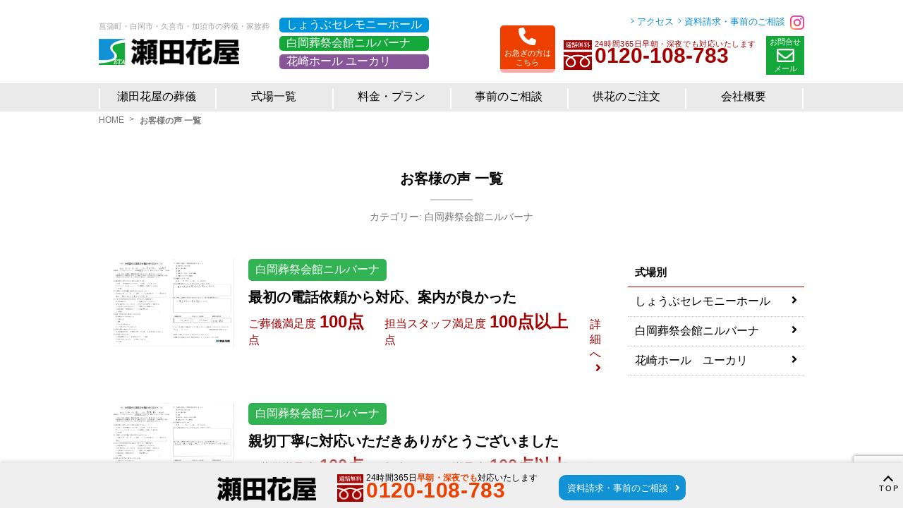

--- FILE ---
content_type: text/html; charset=UTF-8
request_url: https://setahanaya.com/voice-cat/voice-nirvana/
body_size: 15683
content:
<!DOCTYPE html>
<html lang="ja">
<head>
	<!-- Google tag (gtag.js) -->
<script async src="https://www.googletagmanager.com/gtag/js?id=G-FVM2D5MKN4"></script>
<script>
  window.dataLayer = window.dataLayer || [];
  function gtag(){dataLayer.push(arguments);}
  gtag('js', new Date());

  gtag('config', 'G-FVM2D5MKN4');
</script>
<meta charset="utf-8">
<link rel="shortcut icon" href="/favicon.ico" type="image/vnd.microsoft.icon">
<link rel="icon" href="/favicon.ico" type="image/vnd.microsoft.icon">
<link rel="stylesheet" href="https://setahanaya.com/css/style.css?20220706">
<link rel="stylesheet" href="https://setahanaya.com/css/smp.css?20220706">
<link rel="stylesheet" href="https://setahanaya.com/css/smp2.css">
<link rel="stylesheet" href="https://setahanaya.com/wp-content/themes/wp-bootstrap-starter/assets/css/add.css?0831">
<script src="https://setahanaya.com/css/lightbox.css" type="text/css"></script>
<link rel="stylesheet" href="https://use.fontawesome.com/releases/v5.1.0/css/all.css" integrity="sha384-lKuwvrZot6UHsBSfcMvOkWwlCMgc0TaWr+30HWe3a4ltaBwTZhyTEggF5tJv8tbt" crossorigin="anonymous">
<script src="//ajax.googleapis.com/ajax/libs/jquery/1.11.1/jquery.min.js"></script>
<!--[if lt IE 9]>
<script src="http://html5shiv.googlecode.com/svn/trunk/html5.js"></script>
<script src="http://css3-mediaqueries-js.googlecode.com/svn/trunk/css3-mediaqueries.js"></script>
<![endif]-->
<script src="https://setahanaya.com/js/owl.carousel.min.js"></script>
<script src="https://setahanaya.com/js/app.js"></script>
<script src="https://setahanaya.com/js/ajaxzip3.js" charset="UTF-8"></script>
<script>
$(function(){
  $('#zip').keyup(function(){
    AjaxZip3.zip2addr(this,'','addr11','addr11');
    
  })
});
</script>
<script>
function submitStop(e){

  if (!e) var e = window.event;
  if(e.keyCode == 13)
  return false;
}
window.onload = function (){
  var list = document.getElementsByTagName("input");
  for(var i=0; i<list.length; i++){
    if(list[i].type == 'email' || list[i].type == 'password'|| list[i].type == 'text'|| list[i].type == 'number'){
      list[i].onkeypress = function (event){
        return submitStop(event);
      };
    }
  }
}
</script>
<title>白岡葬祭会館ニルバーナ - 瀬田花屋</title>

		<!-- All in One SEO 4.7.5.1 - aioseo.com -->
		<meta name="robots" content="max-image-preview:large" />
		<link rel="canonical" href="https://setahanaya.com/voice-cat/voice-nirvana/" />
		<meta name="generator" content="All in One SEO (AIOSEO) 4.7.5.1" />
		<script type="application/ld+json" class="aioseo-schema">
			{"@context":"https:\/\/schema.org","@graph":[{"@type":"BreadcrumbList","@id":"https:\/\/setahanaya.com\/voice-cat\/voice-nirvana\/#breadcrumblist","itemListElement":[{"@type":"ListItem","@id":"https:\/\/setahanaya.com\/#listItem","position":1,"name":"\u5bb6","item":"https:\/\/setahanaya.com\/","nextItem":"https:\/\/setahanaya.com\/voice-cat\/voice-nirvana\/#listItem"},{"@type":"ListItem","@id":"https:\/\/setahanaya.com\/voice-cat\/voice-nirvana\/#listItem","position":2,"name":"\u767d\u5ca1\u846c\u796d\u4f1a\u9928\u30cb\u30eb\u30d0\u30fc\u30ca","previousItem":"https:\/\/setahanaya.com\/#listItem"}]},{"@type":"CollectionPage","@id":"https:\/\/setahanaya.com\/voice-cat\/voice-nirvana\/#collectionpage","url":"https:\/\/setahanaya.com\/voice-cat\/voice-nirvana\/","name":"\u767d\u5ca1\u846c\u796d\u4f1a\u9928\u30cb\u30eb\u30d0\u30fc\u30ca - \u702c\u7530\u82b1\u5c4b","inLanguage":"ja","isPartOf":{"@id":"https:\/\/setahanaya.com\/#website"},"breadcrumb":{"@id":"https:\/\/setahanaya.com\/voice-cat\/voice-nirvana\/#breadcrumblist"}},{"@type":"Organization","@id":"https:\/\/setahanaya.com\/#organization","name":"\u83d6\u84b2\u753a\u30fb\u767d\u5ca1\u5e02\u30fb\u4e45\u559c\u5e02\u306e\u846c\u5100\u30fb\u5bb6\u65cf\u846c\u306f\u702c\u7530\u82b1\u5c4b","description":"\u83d6\u84b2\u753a\u30fb\u767d\u5ca1\u5e02\u30fb\u4e45\u559c\u5e02\u30fb\u52a0\u9808\u5e02\u306e\u846c\u5100\u30fb\u5bb6\u65cf\u846c\u306f\u702c\u7530\u82b1\u5c4b\u3078","url":"https:\/\/setahanaya.com\/","telephone":"+81120108783","logo":{"@type":"ImageObject","url":"https:\/\/setahanaya.com\/wp-content\/uploads\/2018\/12\/logo-e1548812207955.jpg","@id":"https:\/\/setahanaya.com\/voice-cat\/voice-nirvana\/#organizationLogo","width":500,"height":500},"image":{"@id":"https:\/\/setahanaya.com\/voice-cat\/voice-nirvana\/#organizationLogo"}},{"@type":"WebSite","@id":"https:\/\/setahanaya.com\/#website","url":"https:\/\/setahanaya.com\/","name":"\u83d6\u84b2\u753a\u30fb\u767d\u5ca1\u5e02\u30fb\u4e45\u559c\u5e02\u30fb\u52a0\u9808\u5e02\u306e\u846c\u5100\u30fb\u5bb6\u65cf\u846c\u306f\u702c\u7530\u82b1\u5c4b","alternateName":"\u702c\u7530\u82b1\u5c4b","description":"\u83d6\u84b2\u753a\u30fb\u767d\u5ca1\u5e02\u30fb\u4e45\u559c\u5e02\u30fb\u52a0\u9808\u5e02\u306e\u846c\u5100\u30fb\u5bb6\u65cf\u846c\u306f\u702c\u7530\u82b1\u5c4b\u3078","inLanguage":"ja","publisher":{"@id":"https:\/\/setahanaya.com\/#organization"}}]}
		</script>
		<!-- All in One SEO -->

<link rel="alternate" type="application/rss+xml" title="瀬田花屋 &raquo; フィード" href="https://setahanaya.com/feed/" />
<link rel="alternate" type="application/rss+xml" title="瀬田花屋 &raquo; コメントフィード" href="https://setahanaya.com/comments/feed/" />
<link rel="alternate" type="application/rss+xml" title="瀬田花屋 &raquo; 白岡葬祭会館ニルバーナ カテゴリー のフィード" href="https://setahanaya.com/voice-cat/voice-nirvana/feed/" />
<script type="text/javascript">
/* <![CDATA[ */
window._wpemojiSettings = {"baseUrl":"https:\/\/s.w.org\/images\/core\/emoji\/14.0.0\/72x72\/","ext":".png","svgUrl":"https:\/\/s.w.org\/images\/core\/emoji\/14.0.0\/svg\/","svgExt":".svg","source":{"concatemoji":"https:\/\/setahanaya.com\/wp-includes\/js\/wp-emoji-release.min.js?ver=6.4.7"}};
/*! This file is auto-generated */
!function(i,n){var o,s,e;function c(e){try{var t={supportTests:e,timestamp:(new Date).valueOf()};sessionStorage.setItem(o,JSON.stringify(t))}catch(e){}}function p(e,t,n){e.clearRect(0,0,e.canvas.width,e.canvas.height),e.fillText(t,0,0);var t=new Uint32Array(e.getImageData(0,0,e.canvas.width,e.canvas.height).data),r=(e.clearRect(0,0,e.canvas.width,e.canvas.height),e.fillText(n,0,0),new Uint32Array(e.getImageData(0,0,e.canvas.width,e.canvas.height).data));return t.every(function(e,t){return e===r[t]})}function u(e,t,n){switch(t){case"flag":return n(e,"\ud83c\udff3\ufe0f\u200d\u26a7\ufe0f","\ud83c\udff3\ufe0f\u200b\u26a7\ufe0f")?!1:!n(e,"\ud83c\uddfa\ud83c\uddf3","\ud83c\uddfa\u200b\ud83c\uddf3")&&!n(e,"\ud83c\udff4\udb40\udc67\udb40\udc62\udb40\udc65\udb40\udc6e\udb40\udc67\udb40\udc7f","\ud83c\udff4\u200b\udb40\udc67\u200b\udb40\udc62\u200b\udb40\udc65\u200b\udb40\udc6e\u200b\udb40\udc67\u200b\udb40\udc7f");case"emoji":return!n(e,"\ud83e\udef1\ud83c\udffb\u200d\ud83e\udef2\ud83c\udfff","\ud83e\udef1\ud83c\udffb\u200b\ud83e\udef2\ud83c\udfff")}return!1}function f(e,t,n){var r="undefined"!=typeof WorkerGlobalScope&&self instanceof WorkerGlobalScope?new OffscreenCanvas(300,150):i.createElement("canvas"),a=r.getContext("2d",{willReadFrequently:!0}),o=(a.textBaseline="top",a.font="600 32px Arial",{});return e.forEach(function(e){o[e]=t(a,e,n)}),o}function t(e){var t=i.createElement("script");t.src=e,t.defer=!0,i.head.appendChild(t)}"undefined"!=typeof Promise&&(o="wpEmojiSettingsSupports",s=["flag","emoji"],n.supports={everything:!0,everythingExceptFlag:!0},e=new Promise(function(e){i.addEventListener("DOMContentLoaded",e,{once:!0})}),new Promise(function(t){var n=function(){try{var e=JSON.parse(sessionStorage.getItem(o));if("object"==typeof e&&"number"==typeof e.timestamp&&(new Date).valueOf()<e.timestamp+604800&&"object"==typeof e.supportTests)return e.supportTests}catch(e){}return null}();if(!n){if("undefined"!=typeof Worker&&"undefined"!=typeof OffscreenCanvas&&"undefined"!=typeof URL&&URL.createObjectURL&&"undefined"!=typeof Blob)try{var e="postMessage("+f.toString()+"("+[JSON.stringify(s),u.toString(),p.toString()].join(",")+"));",r=new Blob([e],{type:"text/javascript"}),a=new Worker(URL.createObjectURL(r),{name:"wpTestEmojiSupports"});return void(a.onmessage=function(e){c(n=e.data),a.terminate(),t(n)})}catch(e){}c(n=f(s,u,p))}t(n)}).then(function(e){for(var t in e)n.supports[t]=e[t],n.supports.everything=n.supports.everything&&n.supports[t],"flag"!==t&&(n.supports.everythingExceptFlag=n.supports.everythingExceptFlag&&n.supports[t]);n.supports.everythingExceptFlag=n.supports.everythingExceptFlag&&!n.supports.flag,n.DOMReady=!1,n.readyCallback=function(){n.DOMReady=!0}}).then(function(){return e}).then(function(){var e;n.supports.everything||(n.readyCallback(),(e=n.source||{}).concatemoji?t(e.concatemoji):e.wpemoji&&e.twemoji&&(t(e.twemoji),t(e.wpemoji)))}))}((window,document),window._wpemojiSettings);
/* ]]> */
</script>
<style id='wp-emoji-styles-inline-css' type='text/css'>

	img.wp-smiley, img.emoji {
		display: inline !important;
		border: none !important;
		box-shadow: none !important;
		height: 1em !important;
		width: 1em !important;
		margin: 0 0.07em !important;
		vertical-align: -0.1em !important;
		background: none !important;
		padding: 0 !important;
	}
</style>
<link rel='stylesheet' id='wp-block-library-css' href='https://setahanaya.com/wp-includes/css/dist/block-library/style.min.css?ver=6.4.7' type='text/css' media='all' />
<style id='classic-theme-styles-inline-css' type='text/css'>
/*! This file is auto-generated */
.wp-block-button__link{color:#fff;background-color:#32373c;border-radius:9999px;box-shadow:none;text-decoration:none;padding:calc(.667em + 2px) calc(1.333em + 2px);font-size:1.125em}.wp-block-file__button{background:#32373c;color:#fff;text-decoration:none}
</style>
<style id='global-styles-inline-css' type='text/css'>
body{--wp--preset--color--black: #000000;--wp--preset--color--cyan-bluish-gray: #abb8c3;--wp--preset--color--white: #ffffff;--wp--preset--color--pale-pink: #f78da7;--wp--preset--color--vivid-red: #cf2e2e;--wp--preset--color--luminous-vivid-orange: #ff6900;--wp--preset--color--luminous-vivid-amber: #fcb900;--wp--preset--color--light-green-cyan: #7bdcb5;--wp--preset--color--vivid-green-cyan: #00d084;--wp--preset--color--pale-cyan-blue: #8ed1fc;--wp--preset--color--vivid-cyan-blue: #0693e3;--wp--preset--color--vivid-purple: #9b51e0;--wp--preset--gradient--vivid-cyan-blue-to-vivid-purple: linear-gradient(135deg,rgba(6,147,227,1) 0%,rgb(155,81,224) 100%);--wp--preset--gradient--light-green-cyan-to-vivid-green-cyan: linear-gradient(135deg,rgb(122,220,180) 0%,rgb(0,208,130) 100%);--wp--preset--gradient--luminous-vivid-amber-to-luminous-vivid-orange: linear-gradient(135deg,rgba(252,185,0,1) 0%,rgba(255,105,0,1) 100%);--wp--preset--gradient--luminous-vivid-orange-to-vivid-red: linear-gradient(135deg,rgba(255,105,0,1) 0%,rgb(207,46,46) 100%);--wp--preset--gradient--very-light-gray-to-cyan-bluish-gray: linear-gradient(135deg,rgb(238,238,238) 0%,rgb(169,184,195) 100%);--wp--preset--gradient--cool-to-warm-spectrum: linear-gradient(135deg,rgb(74,234,220) 0%,rgb(151,120,209) 20%,rgb(207,42,186) 40%,rgb(238,44,130) 60%,rgb(251,105,98) 80%,rgb(254,248,76) 100%);--wp--preset--gradient--blush-light-purple: linear-gradient(135deg,rgb(255,206,236) 0%,rgb(152,150,240) 100%);--wp--preset--gradient--blush-bordeaux: linear-gradient(135deg,rgb(254,205,165) 0%,rgb(254,45,45) 50%,rgb(107,0,62) 100%);--wp--preset--gradient--luminous-dusk: linear-gradient(135deg,rgb(255,203,112) 0%,rgb(199,81,192) 50%,rgb(65,88,208) 100%);--wp--preset--gradient--pale-ocean: linear-gradient(135deg,rgb(255,245,203) 0%,rgb(182,227,212) 50%,rgb(51,167,181) 100%);--wp--preset--gradient--electric-grass: linear-gradient(135deg,rgb(202,248,128) 0%,rgb(113,206,126) 100%);--wp--preset--gradient--midnight: linear-gradient(135deg,rgb(2,3,129) 0%,rgb(40,116,252) 100%);--wp--preset--font-size--small: 13px;--wp--preset--font-size--medium: 20px;--wp--preset--font-size--large: 36px;--wp--preset--font-size--x-large: 42px;--wp--preset--spacing--20: 0.44rem;--wp--preset--spacing--30: 0.67rem;--wp--preset--spacing--40: 1rem;--wp--preset--spacing--50: 1.5rem;--wp--preset--spacing--60: 2.25rem;--wp--preset--spacing--70: 3.38rem;--wp--preset--spacing--80: 5.06rem;--wp--preset--shadow--natural: 6px 6px 9px rgba(0, 0, 0, 0.2);--wp--preset--shadow--deep: 12px 12px 50px rgba(0, 0, 0, 0.4);--wp--preset--shadow--sharp: 6px 6px 0px rgba(0, 0, 0, 0.2);--wp--preset--shadow--outlined: 6px 6px 0px -3px rgba(255, 255, 255, 1), 6px 6px rgba(0, 0, 0, 1);--wp--preset--shadow--crisp: 6px 6px 0px rgba(0, 0, 0, 1);}:where(.is-layout-flex){gap: 0.5em;}:where(.is-layout-grid){gap: 0.5em;}body .is-layout-flow > .alignleft{float: left;margin-inline-start: 0;margin-inline-end: 2em;}body .is-layout-flow > .alignright{float: right;margin-inline-start: 2em;margin-inline-end: 0;}body .is-layout-flow > .aligncenter{margin-left: auto !important;margin-right: auto !important;}body .is-layout-constrained > .alignleft{float: left;margin-inline-start: 0;margin-inline-end: 2em;}body .is-layout-constrained > .alignright{float: right;margin-inline-start: 2em;margin-inline-end: 0;}body .is-layout-constrained > .aligncenter{margin-left: auto !important;margin-right: auto !important;}body .is-layout-constrained > :where(:not(.alignleft):not(.alignright):not(.alignfull)){max-width: var(--wp--style--global--content-size);margin-left: auto !important;margin-right: auto !important;}body .is-layout-constrained > .alignwide{max-width: var(--wp--style--global--wide-size);}body .is-layout-flex{display: flex;}body .is-layout-flex{flex-wrap: wrap;align-items: center;}body .is-layout-flex > *{margin: 0;}body .is-layout-grid{display: grid;}body .is-layout-grid > *{margin: 0;}:where(.wp-block-columns.is-layout-flex){gap: 2em;}:where(.wp-block-columns.is-layout-grid){gap: 2em;}:where(.wp-block-post-template.is-layout-flex){gap: 1.25em;}:where(.wp-block-post-template.is-layout-grid){gap: 1.25em;}.has-black-color{color: var(--wp--preset--color--black) !important;}.has-cyan-bluish-gray-color{color: var(--wp--preset--color--cyan-bluish-gray) !important;}.has-white-color{color: var(--wp--preset--color--white) !important;}.has-pale-pink-color{color: var(--wp--preset--color--pale-pink) !important;}.has-vivid-red-color{color: var(--wp--preset--color--vivid-red) !important;}.has-luminous-vivid-orange-color{color: var(--wp--preset--color--luminous-vivid-orange) !important;}.has-luminous-vivid-amber-color{color: var(--wp--preset--color--luminous-vivid-amber) !important;}.has-light-green-cyan-color{color: var(--wp--preset--color--light-green-cyan) !important;}.has-vivid-green-cyan-color{color: var(--wp--preset--color--vivid-green-cyan) !important;}.has-pale-cyan-blue-color{color: var(--wp--preset--color--pale-cyan-blue) !important;}.has-vivid-cyan-blue-color{color: var(--wp--preset--color--vivid-cyan-blue) !important;}.has-vivid-purple-color{color: var(--wp--preset--color--vivid-purple) !important;}.has-black-background-color{background-color: var(--wp--preset--color--black) !important;}.has-cyan-bluish-gray-background-color{background-color: var(--wp--preset--color--cyan-bluish-gray) !important;}.has-white-background-color{background-color: var(--wp--preset--color--white) !important;}.has-pale-pink-background-color{background-color: var(--wp--preset--color--pale-pink) !important;}.has-vivid-red-background-color{background-color: var(--wp--preset--color--vivid-red) !important;}.has-luminous-vivid-orange-background-color{background-color: var(--wp--preset--color--luminous-vivid-orange) !important;}.has-luminous-vivid-amber-background-color{background-color: var(--wp--preset--color--luminous-vivid-amber) !important;}.has-light-green-cyan-background-color{background-color: var(--wp--preset--color--light-green-cyan) !important;}.has-vivid-green-cyan-background-color{background-color: var(--wp--preset--color--vivid-green-cyan) !important;}.has-pale-cyan-blue-background-color{background-color: var(--wp--preset--color--pale-cyan-blue) !important;}.has-vivid-cyan-blue-background-color{background-color: var(--wp--preset--color--vivid-cyan-blue) !important;}.has-vivid-purple-background-color{background-color: var(--wp--preset--color--vivid-purple) !important;}.has-black-border-color{border-color: var(--wp--preset--color--black) !important;}.has-cyan-bluish-gray-border-color{border-color: var(--wp--preset--color--cyan-bluish-gray) !important;}.has-white-border-color{border-color: var(--wp--preset--color--white) !important;}.has-pale-pink-border-color{border-color: var(--wp--preset--color--pale-pink) !important;}.has-vivid-red-border-color{border-color: var(--wp--preset--color--vivid-red) !important;}.has-luminous-vivid-orange-border-color{border-color: var(--wp--preset--color--luminous-vivid-orange) !important;}.has-luminous-vivid-amber-border-color{border-color: var(--wp--preset--color--luminous-vivid-amber) !important;}.has-light-green-cyan-border-color{border-color: var(--wp--preset--color--light-green-cyan) !important;}.has-vivid-green-cyan-border-color{border-color: var(--wp--preset--color--vivid-green-cyan) !important;}.has-pale-cyan-blue-border-color{border-color: var(--wp--preset--color--pale-cyan-blue) !important;}.has-vivid-cyan-blue-border-color{border-color: var(--wp--preset--color--vivid-cyan-blue) !important;}.has-vivid-purple-border-color{border-color: var(--wp--preset--color--vivid-purple) !important;}.has-vivid-cyan-blue-to-vivid-purple-gradient-background{background: var(--wp--preset--gradient--vivid-cyan-blue-to-vivid-purple) !important;}.has-light-green-cyan-to-vivid-green-cyan-gradient-background{background: var(--wp--preset--gradient--light-green-cyan-to-vivid-green-cyan) !important;}.has-luminous-vivid-amber-to-luminous-vivid-orange-gradient-background{background: var(--wp--preset--gradient--luminous-vivid-amber-to-luminous-vivid-orange) !important;}.has-luminous-vivid-orange-to-vivid-red-gradient-background{background: var(--wp--preset--gradient--luminous-vivid-orange-to-vivid-red) !important;}.has-very-light-gray-to-cyan-bluish-gray-gradient-background{background: var(--wp--preset--gradient--very-light-gray-to-cyan-bluish-gray) !important;}.has-cool-to-warm-spectrum-gradient-background{background: var(--wp--preset--gradient--cool-to-warm-spectrum) !important;}.has-blush-light-purple-gradient-background{background: var(--wp--preset--gradient--blush-light-purple) !important;}.has-blush-bordeaux-gradient-background{background: var(--wp--preset--gradient--blush-bordeaux) !important;}.has-luminous-dusk-gradient-background{background: var(--wp--preset--gradient--luminous-dusk) !important;}.has-pale-ocean-gradient-background{background: var(--wp--preset--gradient--pale-ocean) !important;}.has-electric-grass-gradient-background{background: var(--wp--preset--gradient--electric-grass) !important;}.has-midnight-gradient-background{background: var(--wp--preset--gradient--midnight) !important;}.has-small-font-size{font-size: var(--wp--preset--font-size--small) !important;}.has-medium-font-size{font-size: var(--wp--preset--font-size--medium) !important;}.has-large-font-size{font-size: var(--wp--preset--font-size--large) !important;}.has-x-large-font-size{font-size: var(--wp--preset--font-size--x-large) !important;}
.wp-block-navigation a:where(:not(.wp-element-button)){color: inherit;}
:where(.wp-block-post-template.is-layout-flex){gap: 1.25em;}:where(.wp-block-post-template.is-layout-grid){gap: 1.25em;}
:where(.wp-block-columns.is-layout-flex){gap: 2em;}:where(.wp-block-columns.is-layout-grid){gap: 2em;}
.wp-block-pullquote{font-size: 1.5em;line-height: 1.6;}
</style>
<link rel='stylesheet' id='contact-form-7-css' href='https://setahanaya.com/wp-content/plugins/contact-form-7/includes/css/styles.css?ver=5.8.6' type='text/css' media='all' />
<link rel="https://api.w.org/" href="https://setahanaya.com/wp-json/" /><link rel="EditURI" type="application/rsd+xml" title="RSD" href="https://setahanaya.com/xmlrpc.php?rsd" />
<meta name="generator" content="WordPress 6.4.7" />
    <style type="text/css">
        #page-sub-header { background: #fff; }
    </style>
    <style type="text/css">.recentcomments a{display:inline !important;padding:0 !important;margin:0 !important;}</style>		<style type="text/css" id="wp-custom-css">
			
footer .sitemap .content li:before {
    content: "・";
    display: contents;
}
.sitemap-text-home {
    padding: 30px 0 30px 30px;
}

/* 資料請求フォームカスタム */

/* CF7.form-inquiry項目のみチェック・ラジオのテキスト部分を上書き */
.form-inquiry dd .wpcf7-list-item-label {
  font-size: 14px !important;
  color: #000 !important;
  vertical-align: middle !important;
  display: inline-block !important;
}

/* CF7.form-inquiry項目のみチェックボックス・ラジオボタンとテキストの間隔を追加 */
.form-inquiry dd label {
  margin-left: 15px;
  display: inline-flex;
  align-items: center;
}

/* デフォルトのエラー表示を調整 */
.form-inquiry .wpcf7-not-valid-tip {
  margin-top: 4px;
  font-size: 12px;
  color: #d00;
  display: block;
  line-height: 1.4;
}

/* 高さを確保しないように */
.form-inquiry dd p {
  margin: 0;
  padding: 0;
  line-height: 1.5;
}

.form-inquiry .form-policy {
  margin: 0;
  padding: 0;
  line-height: 1.5;
	margin: 0 15px;
}

/* wrapによる高さ余白を削る */
.form-inquiry .wpcf7-form-control-wrap {
  display: block;
  margin: 0;
  padding: 0;
}

/* エラーが非表示のときにスペースを取らないようにする */
.form-inquiry .wpcf7-form-control-wrap:has(.wpcf7-not-valid-tip:empty) {
  display: inline;
}

/* 高さ調整を制限 */
.form-inquiry dd {
  margin-bottom: 10px;
}

.form-inquiry label span {
	vertical-align: 0;
	font-size: 13px;
}		</style>
		<!-- Google Tag Manager -->
<script>(function(w,d,s,l,i){w[l]=w[l]||[];w[l].push({'gtm.start':
new Date().getTime(),event:'gtm.js'});var f=d.getElementsByTagName(s)[0],
j=d.createElement(s),dl=l!='dataLayer'?'&l='+l:'';j.async=true;j.src=
'https://www.googletagmanager.com/gtm.js?id='+i+dl;f.parentNode.insertBefore(j,f);
})(window,document,'script','dataLayer','GTM-KS88FJC');</script>
<!-- End Google Tag Manager -->

<!-- Google tag (gtag.js) -->
<script async src="https://www.googletagmanager.com/gtag/js?id=AW-11530257467"></script>
<script>
  window.dataLayer = window.dataLayer || [];
  function gtag(){dataLayer.push(arguments);}
  gtag('js', new Date());

  gtag('config', 'AW-11530257467');
</script>

<!-- Meta Pixel Code -->
<script>
!function(f,b,e,v,n,t,s)
{if(f.fbq)return;n=f.fbq=function(){n.callMethod?
n.callMethod.apply(n,arguments):n.queue.push(arguments)};
if(!f._fbq)f._fbq=n;n.push=n;n.loaded=!0;n.version='2.0';
n.queue=[];t=b.createElement(e);t.async=!0;
t.src=v;s=b.getElementsByTagName(e)[0];
s.parentNode.insertBefore(t,s)}(window, document,'script',
'https://connect.facebook.net/en_US/fbevents.js');
fbq('init', '1397678040677090');
fbq('track', 'PageView');
</script>
<noscript><img height="1" width="1" style="display:none"
src="https://www.facebook.com/tr?id=1397678040677090&ev=PageView&noscript=1"
/></noscript>
<!-- End Meta Pixel Code -->

<!-- Google tag (gtag.js) -->
<script async src="https://www.googletagmanager.com/gtag/js?id=G-0CZ24NYQ3Q"></script>
<script>
  window.dataLayer = window.dataLayer || [];
  function gtag(){dataLayer.push(arguments);}
  gtag('js', new Date());

  gtag('config', 'G-0CZ24NYQ3Q');
</script>



</head>

<body class="archive tax-voice-cat term-voice-nirvana term-6 under-page hfeed">
<!-- Google Tag Manager (noscript) -->
<noscript><iframe src="https://www.googletagmanager.com/ns.html?id=GTM-KS88FJC"
height="0" width="0" style="display:none;visibility:hidden"></iframe></noscript>
<!-- End Google Tag Manager (noscript) -->	
	  <div class="overlay" id="js__overlay"></div>
<nav class="side-menu">
 <ul id="menu-%e7%b7%8f%e5%90%88%e3%83%a2%e3%83%90%e3%82%a4%e3%83%ab" class=""><li id="menu-item-379007" class="menu-item menu-item-type-custom menu-item-object-custom menu-item-home menu-item-379007"><a href="http://setahanaya.com/">ホーム</a></li>
<li id="menu-item-379035" class="menu-item menu-item-type-post_type menu-item-object-page menu-item-has-children menu-item-379035"><a href="https://setahanaya.com/reason/">瀬田花屋のお葬式が選ばれる理由</a>
<ul class="sub-menu">
	<li id="menu-item-379017" class="menu-item menu-item-type-post_type menu-item-object-page menu-item-379017"><a href="https://setahanaya.com/news-setahanaya/">最新のお知らせ – 瀬田花屋</a></li>
	<li id="menu-item-379011" class="menu-item menu-item-type-post_type menu-item-object-page menu-item-379011"><a href="https://setahanaya.com/flow/">ご利用の流れ</a></li>
	<li id="menu-item-379009" class="menu-item menu-item-type-post_type menu-item-object-page menu-item-379009"><a href="https://setahanaya.com/support/">アフターサポート</a></li>
	<li id="menu-item-379021" class="menu-item menu-item-type-post_type menu-item-object-page menu-item-379021"><a href="https://setahanaya.com/contact/">お問い合わせ</a></li>
</ul>
</li>
<li id="menu-item-379023" class="menu-item menu-item-type-post_type menu-item-object-page menu-item-has-children menu-item-379023"><a href="https://setahanaya.com/syoubu/">しょうぶセレモニーホール</a>
<ul class="sub-menu">
	<li id="menu-item-379024" class="menu-item menu-item-type-post_type menu-item-object-page menu-item-379024"><a href="https://setahanaya.com/%e3%81%97%e3%82%87%e3%81%86%e3%81%b6%e3%82%bb%e3%83%ac%e3%83%a2%e3%83%8b%e3%83%bc%e3%83%9b%e3%83%bc%e3%83%ab-%e6%96%bd%e8%a8%ad%e7%b4%b9%e4%bb%8b/">しょうぶセレモニーホール 施設紹介</a></li>
	<li id="menu-item-379043" class="menu-item menu-item-type-post_type menu-item-object-page menu-item-379043"><a href="https://setahanaya.com/syoubu-plan/">葬儀プラン：しょうぶセレモニーホール</a></li>
	<li id="menu-item-379016" class="menu-item menu-item-type-post_type menu-item-object-page menu-item-379016"><a href="https://setahanaya.com/news-syoubu/">最新のお知らせ – しょうぶセレモニーホール</a></li>
</ul>
</li>
<li id="menu-item-379037" class="menu-item menu-item-type-post_type menu-item-object-page menu-item-has-children menu-item-379037"><a href="https://setahanaya.com/nirvana/">白岡葬祭会館ニルバーナ</a>
<ul class="sub-menu">
	<li id="menu-item-379036" class="menu-item menu-item-type-post_type menu-item-object-page menu-item-379036"><a href="https://setahanaya.com/nirvana-about/">白岡会館ニルバーナ 施設紹介</a></li>
	<li id="menu-item-379044" class="menu-item menu-item-type-post_type menu-item-object-page menu-item-379044"><a href="https://setahanaya.com/nirvana-plan/">葬儀プラン：ニルバーナ</a></li>
	<li id="menu-item-379034" class="menu-item menu-item-type-post_type menu-item-object-page menu-item-379034"><a href="https://setahanaya.com/news-nirvana/">最新のお知らせ – 白岡葬祭会館ニルバーナ</a></li>
</ul>
</li>
<li id="menu-item-379041" class="menu-item menu-item-type-post_type menu-item-object-page menu-item-has-children menu-item-379041"><a href="https://setahanaya.com/hanasaki/">花崎ホール ユーカリ</a>
<ul class="sub-menu">
	<li id="menu-item-379042" class="menu-item menu-item-type-post_type menu-item-object-page menu-item-379042"><a href="https://setahanaya.com/hanasaki-about/">花崎ホール ユーカリ 施設紹介</a></li>
	<li id="menu-item-379046" class="menu-item menu-item-type-post_type menu-item-object-page menu-item-379046"><a href="https://setahanaya.com/hanasaki-plan/">葬儀プラン：花崎ホール</a></li>
</ul>
</li>
<li id="menu-item-379030" class="menu-item menu-item-type-post_type menu-item-object-page menu-item-has-children menu-item-379030"><a href="https://setahanaya.com/places/">公営斎場でのお葬式</a>
<ul class="sub-menu">
	<li id="menu-item-379045" class="menu-item menu-item-type-post_type menu-item-object-page menu-item-379045"><a href="https://setahanaya.com/places-plan/">葬儀プラン：公営斎場（メモリアルトネ・埼葛斎場）</a></li>
</ul>
</li>
<li id="menu-item-379028" class="menu-item menu-item-type-post_type menu-item-object-page menu-item-379028"><a href="https://setahanaya.com/consultant/">事前相談のススメ</a></li>
<li id="menu-item-379029" class="menu-item menu-item-type-post_type menu-item-object-page menu-item-has-children menu-item-379029"><a href="https://setahanaya.com/company/">会社概要</a>
<ul class="sub-menu">
	<li id="menu-item-379033" class="menu-item menu-item-type-post_type menu-item-object-page menu-item-379033"><a href="https://setahanaya.com/news-setahanaya/">最新のお知らせ – 瀬田花屋</a></li>
	<li id="menu-item-379026" class="menu-item menu-item-type-post_type menu-item-object-page menu-item-379026"><a href="https://setahanaya.com/flower/">フラワー事業</a></li>
	<li id="menu-item-379038" class="menu-item menu-item-type-post_type menu-item-object-page menu-item-379038"><a href="https://setahanaya.com/?page_id=20">社長挨拶</a></li>
	<li id="menu-item-379025" class="menu-item menu-item-type-post_type menu-item-object-page menu-item-379025"><a href="https://setahanaya.com/staff/">スタッフ紹介</a></li>
	<li id="menu-item-379027" class="menu-item menu-item-type-post_type menu-item-object-page menu-item-379027"><a href="https://setahanaya.com/faq/">よくあるご質問</a></li>
</ul>
</li>
<li id="menu-item-379040" class="menu-item menu-item-type-post_type menu-item-object-page menu-item-379040"><a href="https://setahanaya.com/order/">花のご注文</a></li>
<li id="menu-item-379047" class="menu-item menu-item-type-post_type menu-item-object-page menu-item-379047"><a href="https://setahanaya.com/request/">資料請求</a></li>
</ul></nav>
    <div class="side-nav-wrap">
        <div class="menu-trigger" id="js__sideMenuBtn">
        	<span></span>
        	<span></span>
        	<span></span>
        	
        </div>
		<div class="txt">メニュー</div>
    </div>
<div class="wrapper">	
<header>
	<div class="inner">
		<div class="logo">
			<h1>菖蒲町・白岡市・久喜市・加須市の葬儀・家族葬</h1>
			<a href="https://setahanaya.com"><img src="https://setahanaya.com/img/index/logo.png" alt="瀬田花屋"></a>
		</div>
		<div class="place-link">
			<ul>
				<li class="place01"><a href="https://setahanaya.com/syoubu" target="_blank">しょうぶセレモニーホール</a></li>
				<li class="place02"><a href="https://setahanaya.com/nirvana" target="_blank">白岡葬祭会館ニルバーナ</a></li>
				<li class="place03"><a href="https://setahanaya.com/hanasaki" target="_blank">花崎ホール ユーカリ</a></li>
			</ul>
		</div>
		<div class="right">
			<dl>
				<dt>
				<ul>
					<li><a href="https://setahanaya.com/#point-access">アクセス</a></li>
					<li><a href="https://setahanaya.com/request">資料請求・事前のご相談</a></li>
					<li class="insta"><a href="https://www.instagram.com/seta_hanaya/?hl=ja" target="_blank"><img src="https://setahanaya.com/img/common/insta.png" alt="insta"></a></li>
				</ul>
						
				</dt>
				<dd>
<div class="tel-emergency">
<a href="tel:0120-108-783">
<svg xmlns="http://www.w3.org/2000/svg" viewBox="0 0 512 512" fill="#ffffff;"><!--! Font Awesome Pro 6.4.2 by @fontawesome - https://fontawesome.com License - https://fontawesome.com/license (Commercial License) Copyright 2023 Fonticons, Inc. --><path d="M164.9 24.6c-7.7-18.6-28-28.5-47.4-23.2l-88 24C12.1 30.2 0 46 0 64C0 311.4 200.6 512 448 512c18 0 33.8-12.1 38.6-29.5l24-88c5.3-19.4-4.6-39.7-23.2-47.4l-96-40c-16.3-6.8-35.2-2.1-46.3 11.6L304.7 368C234.3 334.7 177.3 277.7 144 207.3L193.3 167c13.7-11.2 18.4-30 11.6-46.3l-40-96z"/></svg>
お急ぎの方は<br>こちら
  </a>
</div>
					<div class="tel">
  						<a href="tel:0120-108-783">
                          <ul>
                              <li><img src="https://setahanaya.com/img/index/icon-tel.png" alt=""></li>
                              <li><span class="txt02">24時間365日早朝・深夜でも対応いたします</span><b class="tel-link">0120-108-783</b></li>
                          </ul>
  						</a>
					</div>
					<div class="contact">
						<a href="https://setahanaya.com/contact">
						<ul>
							<li>お問合せ</li>
							<li><i class="far fa-envelope"></i></li>
							<li>メール</li>
						</ul>
						</a>
					</div>
				</dd>
			</dl>
		</div>	</div>
</header>	

<nav class="side-menu-pc">
	<div class="inner">
 <ul id="menu-%e7%b7%8f%e5%90%88%e3%83%88%e3%83%83%e3%83%97%e3%83%a1%e3%83%8b%e3%83%a5%e3%83%bc" class=""><li id="menu-item-378997" class="menu-item menu-item-type-custom menu-item-object-custom menu-item-has-children menu-item-378997"><a>瀬田花屋の葬儀</a>
<ul class="sub-menu">
	<li id="menu-item-378979" class="menu-item menu-item-type-post_type menu-item-object-page menu-item-378979"><a href="https://setahanaya.com/reason/">瀬田花屋のお葬式が選ばれる理由</a></li>
	<li id="menu-item-378994" class="menu-item menu-item-type-post_type menu-item-object-page menu-item-378994"><a href="https://setahanaya.com/flow/">ご利用の流れ</a></li>
	<li id="menu-item-378977" class="menu-item menu-item-type-post_type menu-item-object-page menu-item-378977"><a href="https://setahanaya.com/news-setahanaya/">最新のお知らせ – 瀬田花屋</a></li>
	<li id="menu-item-379006" class="menu-item menu-item-type-post_type_archive menu-item-object-voice menu-item-379006"><a href="https://setahanaya.com/voice/">お客様の声</a></li>
	<li id="menu-item-379002" class="menu-item menu-item-type-post_type menu-item-object-page menu-item-379002"><a href="https://setahanaya.com/support/">アフターサポート</a></li>
</ul>
</li>
<li id="menu-item-378992" class="menu-item menu-item-type-post_type menu-item-object-page menu-item-has-children menu-item-378992"><a href="https://setahanaya.com/halls/">式場一覧</a>
<ul class="sub-menu">
	<li id="menu-item-378966" class="menu-item menu-item-type-post_type menu-item-object-page menu-item-378966"><a href="https://setahanaya.com/syoubu/">しょうぶセレモニーホール</a></li>
	<li id="menu-item-378981" class="menu-item menu-item-type-post_type menu-item-object-page menu-item-378981"><a href="https://setahanaya.com/nirvana/">白岡葬祭会館ニルバーナ</a></li>
	<li id="menu-item-378993" class="menu-item menu-item-type-post_type menu-item-object-page menu-item-378993"><a href="https://setahanaya.com/hanasaki/">花崎ホール ユーカリ</a></li>
	<li id="menu-item-378974" class="menu-item menu-item-type-post_type menu-item-object-page menu-item-378974"><a href="https://setahanaya.com/places/">公営斎場でのお葬式</a></li>
</ul>
</li>
<li id="menu-item-378996" class="menu-item menu-item-type-custom menu-item-object-custom menu-item-has-children menu-item-378996"><a>料金・プラン</a>
<ul class="sub-menu">
	<li id="menu-item-378987" class="menu-item menu-item-type-post_type menu-item-object-page menu-item-378987"><a href="https://setahanaya.com/syoubu-plan/">葬儀プラン：しょうぶセレモニーホール</a></li>
	<li id="menu-item-378988" class="menu-item menu-item-type-post_type menu-item-object-page menu-item-378988"><a href="https://setahanaya.com/nirvana-plan/">葬儀プラン：ニルバーナ</a></li>
	<li id="menu-item-378990" class="menu-item menu-item-type-post_type menu-item-object-page menu-item-378990"><a href="https://setahanaya.com/hanasaki-plan/">葬儀プラン：花崎ホール</a></li>
	<li id="menu-item-378989" class="menu-item menu-item-type-post_type menu-item-object-page menu-item-378989"><a href="https://setahanaya.com/places-plan/">葬儀プラン：公営斎場（メモリアルトネ・埼葛斎場）</a></li>
</ul>
</li>
<li id="menu-item-379004" class="menu-item menu-item-type-custom menu-item-object-custom menu-item-has-children menu-item-379004"><a>事前のご相談</a>
<ul class="sub-menu">
	<li id="menu-item-378971" class="menu-item menu-item-type-post_type menu-item-object-page menu-item-378971"><a href="https://setahanaya.com/consultant/">事前相談のススメ</a></li>
	<li id="menu-item-378991" class="menu-item menu-item-type-post_type menu-item-object-page menu-item-378991"><a href="https://setahanaya.com/request/">資料請求</a></li>
	<li id="menu-item-379001" class="menu-item menu-item-type-post_type menu-item-object-page menu-item-379001"><a href="https://setahanaya.com/members/">SETAメンバーズカード 〜入会のご案内〜</a></li>
</ul>
</li>
<li id="menu-item-378984" class="menu-item menu-item-type-post_type menu-item-object-page menu-item-378984"><a href="https://setahanaya.com/order/">供花のご注文</a></li>
<li id="menu-item-378998" class="menu-item menu-item-type-custom menu-item-object-custom menu-item-has-children menu-item-378998"><a>会社概要</a>
<ul class="sub-menu">
	<li id="menu-item-378995" class="menu-item menu-item-type-post_type menu-item-object-page menu-item-378995"><a href="https://setahanaya.com/company/">会社概要</a></li>
	<li id="menu-item-378969" class="menu-item menu-item-type-post_type menu-item-object-page menu-item-378969"><a href="https://setahanaya.com/flower/">フラワー事業</a></li>
	<li id="menu-item-378970" class="menu-item menu-item-type-post_type menu-item-object-page menu-item-378970"><a href="https://setahanaya.com/faq/">よくあるご質問</a></li>
	<li id="menu-item-379003" class="menu-item menu-item-type-post_type menu-item-object-page menu-item-379003"><a href="https://setahanaya.com/contact/">お問い合わせ</a></li>
	<li id="menu-item-379005" class="menu-item menu-item-type-post_type_archive menu-item-object-manners menu-item-379005"><a href="https://setahanaya.com/manners/">お葬式のマナーと基礎知識</a></li>
</ul>
</li>
</ul>	
	</div>
</nav>

<!--
<a class="gold-member-tab" href="https://setahanaya.com/members"><img src="https://setahanaya.com/img/index/tab.png" alt=""></a>
  -->
<main>	<section id="primary" class="archive-page voice">
	<div class="breadcrumb">
		<div class="inner">
		<ul>
			<li><a href="https://setahanaya.com">HOME</a></li>
			<li>お客様の声 一覧</li>
		</ul>
		</div>
	</div>		
		
		<h2>お客様の声 一覧</h2>
<p class="archive_title">カテゴリー: <span>白岡葬祭会館ニルバーナ</span></p>
<div class="block-flex">
<div class="inner700">

		
				<div class="list">
		<div class="pic">
			<a href="https://setahanaya.com/voice/%e6%9c%80%e5%88%9d%e3%81%ae%e9%9b%bb%e8%a9%b1%e4%be%9d%e9%a0%bc%e3%81%8b%e3%82%89%e5%af%be%e5%bf%9c%e3%80%81%e6%a1%88%e5%86%85%e3%81%8c%e8%89%af%e3%81%8b%e3%81%a3%e3%81%9f/"><img width="2116" height="1496" src="https://setahanaya.com/wp-content/uploads/2025/07/64853810783422e388aa9f0b11ce1441-pdf.jpg" class="attachment-full size-full wp-post-image" alt="" decoding="async" fetchpriority="high" /></a>
		</div>
		<div class="txt-area">
					<span class="cat-voice-nirvana">
白岡葬祭会館ニルバーナ</span>	
		<p class="title"><a href="https://setahanaya.com/voice/%e6%9c%80%e5%88%9d%e3%81%ae%e9%9b%bb%e8%a9%b1%e4%be%9d%e9%a0%bc%e3%81%8b%e3%82%89%e5%af%be%e5%bf%9c%e3%80%81%e6%a1%88%e5%86%85%e3%81%8c%e8%89%af%e3%81%8b%e3%81%a3%e3%81%9f/">最初の電話依頼から対応、案内が良かった</a></p>
		<p class="score">
			<span class="sc">ご葬儀満足度<span class="num">100点</span>点</span>
			<span class="sc">担当スタッフ満足度<span class="num">100点以上</span>点</span>
			<a href="https://setahanaya.com/voice/%e6%9c%80%e5%88%9d%e3%81%ae%e9%9b%bb%e8%a9%b1%e4%be%9d%e9%a0%bc%e3%81%8b%e3%82%89%e5%af%be%e5%bf%9c%e3%80%81%e6%a1%88%e5%86%85%e3%81%8c%e8%89%af%e3%81%8b%e3%81%a3%e3%81%9f/" class="detail">詳細へ<i class="fas fa-angle-right"></i></a>
		</p>
		
		</div>
		</div>
				<div class="list">
		<div class="pic">
			<a href="https://setahanaya.com/voice/%e8%a6%aa%e5%88%87%e4%b8%81%e5%af%a7%e3%81%ab%e5%af%be%e5%bf%9c%e3%81%84%e3%81%9f%e3%81%a0%e3%81%8d%e3%81%82%e3%82%8a%e3%81%8c%e3%81%a8%e3%81%86%e3%81%94%e3%81%96%e3%81%84%e3%81%be%e3%81%97%e3%81%9f/"><img width="2116" height="1496" src="https://setahanaya.com/wp-content/uploads/2025/07/fdaea4ccd107463435ae1219671826df-pdf.jpg" class="attachment-full size-full wp-post-image" alt="" decoding="async" /></a>
		</div>
		<div class="txt-area">
					<span class="cat-voice-nirvana">
白岡葬祭会館ニルバーナ</span>	
		<p class="title"><a href="https://setahanaya.com/voice/%e8%a6%aa%e5%88%87%e4%b8%81%e5%af%a7%e3%81%ab%e5%af%be%e5%bf%9c%e3%81%84%e3%81%9f%e3%81%a0%e3%81%8d%e3%81%82%e3%82%8a%e3%81%8c%e3%81%a8%e3%81%86%e3%81%94%e3%81%96%e3%81%84%e3%81%be%e3%81%97%e3%81%9f/">親切丁寧に対応いただきありがとうございました</a></p>
		<p class="score">
			<span class="sc">ご葬儀満足度<span class="num">100点</span>点</span>
			<span class="sc">担当スタッフ満足度<span class="num">100点以上</span>点</span>
			<a href="https://setahanaya.com/voice/%e8%a6%aa%e5%88%87%e4%b8%81%e5%af%a7%e3%81%ab%e5%af%be%e5%bf%9c%e3%81%84%e3%81%9f%e3%81%a0%e3%81%8d%e3%81%82%e3%82%8a%e3%81%8c%e3%81%a8%e3%81%86%e3%81%94%e3%81%96%e3%81%84%e3%81%be%e3%81%97%e3%81%9f/" class="detail">詳細へ<i class="fas fa-angle-right"></i></a>
		</p>
		
		</div>
		</div>
				<div class="list">
		<div class="pic">
			<a href="https://setahanaya.com/voice/%e5%ae%89%e5%bf%83%e3%81%97%e3%81%a6%e3%81%8a%e4%bb%bb%e3%81%9b%e5%87%ba%e6%9d%a5%e3%81%be%e3%81%97%e3%81%9f/"><img width="2116" height="1496" src="https://setahanaya.com/wp-content/uploads/2025/06/968c435e1fafe9d3a507aaf7784ba91b-pdf.jpg" class="attachment-full size-full wp-post-image" alt="" decoding="async" /></a>
		</div>
		<div class="txt-area">
					<span class="cat-voice-nirvana">
白岡葬祭会館ニルバーナ</span>	
		<p class="title"><a href="https://setahanaya.com/voice/%e5%ae%89%e5%bf%83%e3%81%97%e3%81%a6%e3%81%8a%e4%bb%bb%e3%81%9b%e5%87%ba%e6%9d%a5%e3%81%be%e3%81%97%e3%81%9f/">安心してお任せできました</a></p>
		<p class="score">
			<span class="sc">ご葬儀満足度<span class="num">100点</span>点</span>
			<span class="sc">担当スタッフ満足度<span class="num">100点以上</span>点</span>
			<a href="https://setahanaya.com/voice/%e5%ae%89%e5%bf%83%e3%81%97%e3%81%a6%e3%81%8a%e4%bb%bb%e3%81%9b%e5%87%ba%e6%9d%a5%e3%81%be%e3%81%97%e3%81%9f/" class="detail">詳細へ<i class="fas fa-angle-right"></i></a>
		</p>
		
		</div>
		</div>
				<div class="list">
		<div class="pic">
			<a href="https://setahanaya.com/voice/%e8%91%ac%e5%84%80%e3%81%8c%e3%82%b9%e3%83%a0%e3%83%bc%e3%82%ba%e3%81%ab%e9%80%b2%e8%a1%8c%e3%81%97%e3%81%82%e3%82%8a%e3%81%8c%e3%81%a8%e3%81%86%e3%81%94%e3%81%96%e3%81%84%e3%81%be%e3%81%97%e3%81%9f/"><img width="4960" height="3507" src="https://setahanaya.com/wp-content/uploads/2021/05/2020.7.23.jpg" class="attachment-full size-full wp-post-image" alt="" decoding="async" loading="lazy" srcset="https://setahanaya.com/wp-content/uploads/2021/05/2020.7.23.jpg 4960w, https://setahanaya.com/wp-content/uploads/2021/05/2020.7.23-300x212.jpg 300w, https://setahanaya.com/wp-content/uploads/2021/05/2020.7.23-768x543.jpg 768w, https://setahanaya.com/wp-content/uploads/2021/05/2020.7.23-1024x724.jpg 1024w" sizes="(max-width: 4960px) 100vw, 4960px" /></a>
		</div>
		<div class="txt-area">
					<span class="cat-voice-nirvana">
白岡葬祭会館ニルバーナ</span>	
		<p class="title"><a href="https://setahanaya.com/voice/%e8%91%ac%e5%84%80%e3%81%8c%e3%82%b9%e3%83%a0%e3%83%bc%e3%82%ba%e3%81%ab%e9%80%b2%e8%a1%8c%e3%81%97%e3%81%82%e3%82%8a%e3%81%8c%e3%81%a8%e3%81%86%e3%81%94%e3%81%96%e3%81%84%e3%81%be%e3%81%97%e3%81%9f/">葬儀がスムーズに進行しありがとうございました。</a></p>
		<p class="score">
			<span class="sc">ご葬儀満足度<span class="num">100</span>点</span>
			<span class="sc">担当スタッフ満足度<span class="num">100</span>点</span>
			<a href="https://setahanaya.com/voice/%e8%91%ac%e5%84%80%e3%81%8c%e3%82%b9%e3%83%a0%e3%83%bc%e3%82%ba%e3%81%ab%e9%80%b2%e8%a1%8c%e3%81%97%e3%81%82%e3%82%8a%e3%81%8c%e3%81%a8%e3%81%86%e3%81%94%e3%81%96%e3%81%84%e3%81%be%e3%81%97%e3%81%9f/" class="detail">詳細へ<i class="fas fa-angle-right"></i></a>
		</p>
		
		</div>
		</div>
				<div class="list">
		<div class="pic">
			<a href="https://setahanaya.com/voice/%e8%91%ac%e5%84%80%e3%81%ab%e4%b8%8d%e6%ba%80%e3%81%af%e3%81%82%e3%82%8a%e3%81%be%e3%81%9b%e3%82%93%e3%81%8c%e3%80%81%e8%91%ac%e5%84%80%e5%be%8c%e3%81%ae%e3%81%93%e3%81%a8%e3%82%82%e8%a9%b3%e3%81%97/"><img width="4960" height="3507" src="https://setahanaya.com/wp-content/uploads/2021/04/2019.6.1.jpg" class="attachment-full size-full wp-post-image" alt="" decoding="async" loading="lazy" srcset="https://setahanaya.com/wp-content/uploads/2021/04/2019.6.1.jpg 4960w, https://setahanaya.com/wp-content/uploads/2021/04/2019.6.1-300x212.jpg 300w, https://setahanaya.com/wp-content/uploads/2021/04/2019.6.1-768x543.jpg 768w, https://setahanaya.com/wp-content/uploads/2021/04/2019.6.1-1024x724.jpg 1024w" sizes="(max-width: 4960px) 100vw, 4960px" /></a>
		</div>
		<div class="txt-area">
					<span class="cat-voice-nirvana">
白岡葬祭会館ニルバーナ</span>	
		<p class="title"><a href="https://setahanaya.com/voice/%e8%91%ac%e5%84%80%e3%81%ab%e4%b8%8d%e6%ba%80%e3%81%af%e3%81%82%e3%82%8a%e3%81%be%e3%81%9b%e3%82%93%e3%81%8c%e3%80%81%e8%91%ac%e5%84%80%e5%be%8c%e3%81%ae%e3%81%93%e3%81%a8%e3%82%82%e8%a9%b3%e3%81%97/">葬儀に不満はありませんが、葬儀後のことも詳しく教えて頂きたかったです。</a></p>
		<p class="score">
			<span class="sc">ご葬儀満足度<span class="num">80</span>点</span>
			<span class="sc">担当スタッフ満足度<span class="num">80</span>点</span>
			<a href="https://setahanaya.com/voice/%e8%91%ac%e5%84%80%e3%81%ab%e4%b8%8d%e6%ba%80%e3%81%af%e3%81%82%e3%82%8a%e3%81%be%e3%81%9b%e3%82%93%e3%81%8c%e3%80%81%e8%91%ac%e5%84%80%e5%be%8c%e3%81%ae%e3%81%93%e3%81%a8%e3%82%82%e8%a9%b3%e3%81%97/" class="detail">詳細へ<i class="fas fa-angle-right"></i></a>
		</p>
		
		</div>
		</div>
				<div class="list">
		<div class="pic">
			<a href="https://setahanaya.com/voice/%e3%82%b9%e3%82%bf%e3%83%83%e3%83%95%e3%81%ae%e7%9a%86%e6%a7%98%e3%81%ae%e5%af%be%e5%bf%9c%e3%81%ab%e6%84%9f%e8%ac%9d%e3%81%97%e3%81%a6%e3%81%8a%e3%82%8a%e3%81%be%e3%81%99%e3%80%82/"><img width="4960" height="3507" src="https://setahanaya.com/wp-content/uploads/2019/10/2018.11.6.jpg" class="attachment-full size-full wp-post-image" alt="" decoding="async" loading="lazy" srcset="https://setahanaya.com/wp-content/uploads/2019/10/2018.11.6.jpg 4960w, https://setahanaya.com/wp-content/uploads/2019/10/2018.11.6-300x212.jpg 300w, https://setahanaya.com/wp-content/uploads/2019/10/2018.11.6-768x543.jpg 768w, https://setahanaya.com/wp-content/uploads/2019/10/2018.11.6-1024x724.jpg 1024w" sizes="(max-width: 4960px) 100vw, 4960px" /></a>
		</div>
		<div class="txt-area">
					<span class="cat-voice-nirvana">
白岡葬祭会館ニルバーナ</span>	
		<p class="title"><a href="https://setahanaya.com/voice/%e3%82%b9%e3%82%bf%e3%83%83%e3%83%95%e3%81%ae%e7%9a%86%e6%a7%98%e3%81%ae%e5%af%be%e5%bf%9c%e3%81%ab%e6%84%9f%e8%ac%9d%e3%81%97%e3%81%a6%e3%81%8a%e3%82%8a%e3%81%be%e3%81%99%e3%80%82/">スタッフの皆様の対応に感謝しております。</a></p>
		<p class="score">
			<span class="sc">ご葬儀満足度<span class="num">99点</span>点</span>
			<span class="sc">担当スタッフ満足度<span class="num">99点</span>点</span>
			<a href="https://setahanaya.com/voice/%e3%82%b9%e3%82%bf%e3%83%83%e3%83%95%e3%81%ae%e7%9a%86%e6%a7%98%e3%81%ae%e5%af%be%e5%bf%9c%e3%81%ab%e6%84%9f%e8%ac%9d%e3%81%97%e3%81%a6%e3%81%8a%e3%82%8a%e3%81%be%e3%81%99%e3%80%82/" class="detail">詳細へ<i class="fas fa-angle-right"></i></a>
		</p>
		
		</div>
		</div>
				<div class="list">
		<div class="pic">
			<a href="https://setahanaya.com/voice/%e3%81%8a%e3%81%97%e3%82%83%e3%82%8c%e3%81%aa%e7%88%b6%e3%81%a0%e3%81%a3%e3%81%9f%e3%81%ae%e3%81%a7%e3%80%8e%e5%85%a5%e6%b5%b4%e6%b9%af%e7%81%8c%e3%80%8f%e3%81%ae%e5%af%be%e5%bf%9c%e3%81%ab%e6%84%9f/"><img width="3507" height="2480" src="https://setahanaya.com/wp-content/uploads/2018/10/8アンケート2018.jpg" class="attachment-full size-full wp-post-image" alt="" decoding="async" loading="lazy" srcset="https://setahanaya.com/wp-content/uploads/2018/10/8アンケート2018.jpg 3507w, https://setahanaya.com/wp-content/uploads/2018/10/8アンケート2018-300x212.jpg 300w, https://setahanaya.com/wp-content/uploads/2018/10/8アンケート2018-768x543.jpg 768w, https://setahanaya.com/wp-content/uploads/2018/10/8アンケート2018-1024x724.jpg 1024w" sizes="(max-width: 3507px) 100vw, 3507px" /></a>
		</div>
		<div class="txt-area">
					<span class="cat-voice-nirvana">
白岡葬祭会館ニルバーナ</span>	
		<p class="title"><a href="https://setahanaya.com/voice/%e3%81%8a%e3%81%97%e3%82%83%e3%82%8c%e3%81%aa%e7%88%b6%e3%81%a0%e3%81%a3%e3%81%9f%e3%81%ae%e3%81%a7%e3%80%8e%e5%85%a5%e6%b5%b4%e6%b9%af%e7%81%8c%e3%80%8f%e3%81%ae%e5%af%be%e5%bf%9c%e3%81%ab%e6%84%9f/">おしゃれな父だったので『入浴湯灌』の対応に感激しました。</a></p>
		<p class="score">
			<span class="sc">ご葬儀満足度<span class="num">100点</span>点</span>
			<span class="sc">担当スタッフ満足度<span class="num">100点</span>点</span>
			<a href="https://setahanaya.com/voice/%e3%81%8a%e3%81%97%e3%82%83%e3%82%8c%e3%81%aa%e7%88%b6%e3%81%a0%e3%81%a3%e3%81%9f%e3%81%ae%e3%81%a7%e3%80%8e%e5%85%a5%e6%b5%b4%e6%b9%af%e7%81%8c%e3%80%8f%e3%81%ae%e5%af%be%e5%bf%9c%e3%81%ab%e6%84%9f/" class="detail">詳細へ<i class="fas fa-angle-right"></i></a>
		</p>
		
		</div>
		</div>
				
		</div><!-- inner740 -->
		<aside id="secondary" class="widget-area" role="complementary">
	<h4>式場別</h4>
<ul>	
<li><a href="https://setahanaya.com/voice-cat/voice-syoubu/">しょうぶセレモニーホール<i class="fas fa-angle-right"></i></a></li><li><a href="https://setahanaya.com/voice-cat/voice-nirvana/">白岡葬祭会館ニルバーナ<i class="fas fa-angle-right"></i></a></li><li><a href="https://setahanaya.com/voice-cat/voice-hanasaki/">花崎ホール　ユーカリ<i class="fas fa-angle-right"></i></a></li></ul>
</aside><!-- #secondary -->
		</div>
		
	</section><!-- #primary -->
		
<section class="cv01">
	<div class="icon">
		<h3>費用や葬儀会場、流れなどの不安をすぐに解決いたします</h3>
	<div class="inner">
		<div class="content01">
			<dl>
				<dt>事前相談・お見積りは無料です</dt>
				<dd>
				<ul>
					<li><img src="https://setahanaya.com/img/index/icon-tel.png" alt=""></li>
					<li><span class="txt02">24時間365日早朝・深夜でも対応いたします</span><b class="tel-link">0120-108-783</b></li>
				</ul>
				</dd>
			</dl>
		<div class="btn">
			<a href="/request">〈無料〉資料請求・お見積り依頼<i class="fas fa-angle-right"></i></a>
		</div>	
		</div>
		<div class="content02">
			<p class="txt">お気軽にご相談ください。<br />私たち葬儀プランナーが承ります</p>
			<ul>
				<!--<li>
				<img src="https://setahanaya.com/img/index/p12.png" alt="">
				<span>相談員　清水<br /><small>葬儀プランナー</small></span>
				</li>-->
				<li>
				<img src="https://setahanaya.com/img/index/p13.png" alt="">
				<span>相談員　永野<br /><small>葬儀プランナー</small></span>
				</li>	
				<li>
				<img src="https://setahanaya.com/img/index/p14.png" alt="">
				<span>相談員　矢本<br /><small>葬儀プランナー</small></span>
				</li>							
			</ul>
		</div>	
	</div>
	</div>
</section>




<section class="cv02" id="cv-point">
	<div class="inner740">
		<h3>お急ぎの方は<br class="smp-br" />今すぐお電話ください。</h3>
		<div class="tel">
				<ul>
					<li><img src="https://setahanaya.com/img/index/icon-tel3.png" alt=""></li>
					<li><span class="txt02">24時間365日早朝・深夜でも対応いたします</span><b class="tel-link">0120-108-783</b></li>
				</ul>
		</div>		
		<h4><span>ご危篤・ご逝去でお急ぎの方へ</span><br />病院・ご自宅、その他何処へでもすぐにお迎えにあがります。</h4>	
		<div class="content">
			<ul>
				<li><i class="fas fa-check"></i>深夜、早朝問わず、<span>24時間スタッフが待機</span>しております。</li>
				<li><i class="fas fa-check"></i>お見積りだけ、<span>当日にお届け</span>することも可能です。</li>
				<li><i class="fas fa-check"></i>事前にご相談が無くても<span>ご依頼可能</span>です。</li>
				<li><i class="fas fa-check"></i>「<span>搬送のみ</span>」も承ります。</li>
			</ul>
			<img src="https://setahanaya.com/img/index/pic05.png" alt="">
		</div>	
	</div>
</section>

<section class="common-access">
	<h2>アクセス</h2>
	<div class="inner740">
		<dl>
			<dt>会社名</dt>
			<dd>株式会社メモリードグループ 瀬田花屋</dd>
		</dl>
		<dl id="point-access">
			<dt>所在地</dt>
			<dd>〒346-0106<br />埼玉県久喜市菖蒲町菖蒲5213-2</dd>
		</dl>
		<dl>
			<dt>アクセス</dt>
			<dd><b><i class="fas fa-square"></i> 電車</b><br />JR宇都宮線「久喜駅」西口より朝日バス【菖蒲仲橋行き】へご乗車いただき【仲井バス停】で下車、徒歩1分<br /><br /><b><i class="fas fa-square"></i> 自動車</b><br />圏央道「白岡菖蒲インター」より15分　東北自動車道「久喜インター」より20分 モラージュ菖蒲すぐそば
			</dd>
		</dl>
		</div>
	<iframe src="https://www.google.com/maps/embed?pb=!1m18!1m12!1m3!1d3224.964314667909!2d139.60812965063155!3d36.06997448000789!2m3!1f0!2f0!3f0!3m2!1i1024!2i768!4f13.1!3m3!1m2!1s0x6018cbf86454b5ed%3A0xdf35792621c50e94!2z54Cs55Sw6Iqx5bGL44O744GX44KH44GG44G244K744Os44Oi44OL44O844Ob44O844Or!5e0!3m2!1sja!2sjp!4v1540675448925" width="600" height="300" frameborder="0" style="border:0" allowfullscreen></iframe>
		
		<ul class="btn-area">
			<li>
				<div class="btn-blue">
					<a href="https://setahanaya.com/request"><i class="fas fa-book-open"></i>資料請求<i class="fas fa-angle-right"></i></a>
				</div>	
			</li>
			<li>
				<div class="btn-green">
					<a href="https://setahanaya.com/contact"><i class="fas fa-envelope"></i>お問い合わせ<i class="fas fa-angle-right"></i></a>
				</div>	
			</li>			
		</ul>					
	

</section>
</main>
<footer id="footer">

	<div class="inner">
		<div class="sitemap">
 <ul id="all-footer" class=""><li id="menu-item-378857" class="menu-item menu-item-type-custom menu-item-object-custom menu-item-378857"><a href="/">ホーム</a></li>
<li id="menu-item-378894" class="menu-item menu-item-type-custom menu-item-object-custom menu-item-has-children menu-item-378894"><a>葬儀をされる方へ</a>
<ul class="sub-menu">
	<li id="menu-item-378909" class="top menu-item menu-item-type-post_type menu-item-object-page menu-item-has-children menu-item-378909"><a href="https://setahanaya.com/syoubu/">しょうぶセレモニーホール</a>
	<ul class="sub-menu">
		<li id="menu-item-378898" class="menu-item menu-item-type-post_type menu-item-object-page menu-item-378898"><a href="https://setahanaya.com/%e3%81%97%e3%82%87%e3%81%86%e3%81%b6%e3%82%bb%e3%83%ac%e3%83%a2%e3%83%8b%e3%83%bc%e3%83%9b%e3%83%bc%e3%83%ab-%e6%96%bd%e8%a8%ad%e7%b4%b9%e4%bb%8b/">しょうぶセレモニーホール 施設紹介</a></li>
		<li id="menu-item-378902" class="menu-item menu-item-type-post_type menu-item-object-page menu-item-378902"><a href="https://setahanaya.com/syoubu-plan/">しょうぶセレモニーホール 葬儀プラン</a></li>
		<li id="menu-item-378906" class="menu-item menu-item-type-post_type menu-item-object-page menu-item-378906"><a href="https://setahanaya.com/news-syoubu/">しょうぶセレモニーホール お知らせ</a></li>
	</ul>
</li>
	<li id="menu-item-378912" class="top menu-item menu-item-type-post_type menu-item-object-page menu-item-has-children menu-item-378912"><a href="https://setahanaya.com/nirvana/">白岡葬祭会館ニルバーナ</a>
	<ul class="sub-menu">
		<li id="menu-item-378897" class="menu-item menu-item-type-post_type menu-item-object-page menu-item-378897"><a href="https://setahanaya.com/nirvana-about/">白岡葬祭会館ニルバーナ 施設紹介</a></li>
		<li id="menu-item-378901" class="menu-item menu-item-type-post_type menu-item-object-page menu-item-378901"><a href="https://setahanaya.com/nirvana-plan/">白岡葬祭会館ニルバーナ 葬儀プラン</a></li>
		<li id="menu-item-378908" class="menu-item menu-item-type-post_type menu-item-object-page menu-item-378908"><a href="https://setahanaya.com/news-nirvana/">白岡葬祭会館ニルバーナ お知らせ</a></li>
	</ul>
</li>
	<li id="menu-item-378913" class="top menu-item menu-item-type-post_type menu-item-object-page menu-item-has-children menu-item-378913"><a href="https://setahanaya.com/hanasaki/">花崎ホール ユーカリ</a>
	<ul class="sub-menu">
		<li id="menu-item-378914" class="menu-item menu-item-type-post_type menu-item-object-page menu-item-378914"><a href="https://setahanaya.com/hanasaki-about/">花崎ホール ユーカリ 施設紹介</a></li>
		<li id="menu-item-378900" class="menu-item menu-item-type-post_type menu-item-object-page menu-item-378900"><a href="https://setahanaya.com/hanasaki-plan/">花崎ホール ユーカリ 葬儀プラン</a></li>
	</ul>
</li>
	<li id="menu-item-378899" class="top menu-item menu-item-type-post_type menu-item-object-page menu-item-has-children menu-item-378899"><a href="https://setahanaya.com/places/">公営斎場でのお葬式</a>
	<ul class="sub-menu">
		<li id="menu-item-378904" class="menu-item menu-item-type-post_type menu-item-object-page menu-item-378904"><a href="https://setahanaya.com/places-plan/">メモリアルトネ・埼葛斎場     葬儀プラン</a></li>
	</ul>
</li>
	<li id="menu-item-378932" class="menu-item menu-item-type-post_type menu-item-object-page menu-item-378932"><a href="https://setahanaya.com/reason/">瀬田花屋のお葬式が選ばれる理由</a></li>
	<li id="menu-item-378921" class="menu-item menu-item-type-post_type menu-item-object-page menu-item-378921"><a href="https://setahanaya.com/flow/">ご利用の流れ</a></li>
	<li id="menu-item-378924" class="menu-item menu-item-type-post_type menu-item-object-page menu-item-378924"><a href="https://setahanaya.com/faq/">よくあるご質問</a></li>
	<li id="menu-item-378918" class="menu-item menu-item-type-post_type menu-item-object-page menu-item-378918"><a href="https://setahanaya.com/support/">アフターサポート</a></li>
</ul>
</li>
<li id="menu-item-378933" class="menu-item menu-item-type-custom menu-item-object-custom menu-item-has-children menu-item-378933"><a>事前のご相談</a>
<ul class="sub-menu">
	<li id="menu-item-378925" class="menu-item menu-item-type-post_type menu-item-object-page menu-item-378925"><a href="https://setahanaya.com/consultant/">事前相談のススメ</a></li>
	<li id="menu-item-378917" class="menu-item menu-item-type-post_type menu-item-object-page menu-item-378917"><a href="https://setahanaya.com/members/">SETAメンバーズ 〜入会のご案内〜</a></li>
	<li id="menu-item-378931" class="menu-item menu-item-type-post_type menu-item-object-page menu-item-378931"><a href="https://setahanaya.com/request/">資料請求</a></li>
</ul>
</li>
<li id="menu-item-378934" class="menu-item menu-item-type-custom menu-item-object-custom menu-item-has-children menu-item-378934"><a href="#">葬儀にご参列される方へ</a>
<ul class="sub-menu">
	<li id="menu-item-378930" class="menu-item menu-item-type-post_type menu-item-object-page menu-item-378930"><a href="https://setahanaya.com/order/">花のご注文</a></li>
</ul>
</li>
<li id="menu-item-378935" class="menu-item menu-item-type-custom menu-item-object-custom menu-item-has-children menu-item-378935"><a>瀬田花屋について</a>
<ul class="sub-menu">
	<li id="menu-item-378926" class="menu-item menu-item-type-post_type menu-item-object-page menu-item-378926"><a href="https://setahanaya.com/company/">会社概要</a></li>
	<li id="menu-item-378923" class="menu-item menu-item-type-post_type menu-item-object-page menu-item-378923"><a href="https://setahanaya.com/flower/">フラワー事業</a></li>
	<li id="menu-item-378915" class="menu-item menu-item-type-post_type menu-item-object-page menu-item-378915"><a href="https://setahanaya.com/news-setahanaya/">最新のお知らせ – 瀬田花屋</a></li>
	<li id="menu-item-378920" class="menu-item menu-item-type-post_type menu-item-object-page menu-item-378920"><a href="https://setahanaya.com/contact/">お問い合わせ</a></li>
	<li id="menu-item-378927" class="menu-item menu-item-type-post_type menu-item-object-page menu-item-378927"><a href="https://setahanaya.com/privacy/">個人情報の取扱いについて</a></li>
	<li id="menu-item-378936" class="menu-item menu-item-type-post_type menu-item-object-page menu-item-privacy-policy menu-item-378936"><a rel="privacy-policy" href="https://setahanaya.com/policy/">サイトポリシー</a></li>
</ul>
</li>
<li id="menu-item-378940" class="menu-item menu-item-type-taxonomy menu-item-object-manners-cat menu-item-378940"><a href="https://setahanaya.com/manners-cat/%e3%81%8a%e8%91%ac%e5%bc%8f%e3%81%ae%e5%9f%ba%e7%a4%8e%e7%9f%a5%e8%ad%98/">お葬式の基礎知識</a></li>
<li id="menu-item-378922" class="menu-item menu-item-type-post_type menu-item-object-page menu-item-378922"><a href="https://setahanaya.com/staff/">スタッフ紹介</a></li>
<li id="menu-item-378941" class="menu-item menu-item-type-post_type_archive menu-item-object-voice current-menu-ancestor current-menu-parent menu-item-has-children menu-item-378941"><a href="https://setahanaya.com/voice/">お客様の声</a>
<ul class="sub-menu">
	<li id="menu-item-378937" class="menu-item menu-item-type-taxonomy menu-item-object-voice-cat menu-item-378937"><a href="https://setahanaya.com/voice-cat/voice-syoubu/">しょうぶセレモニーホール</a></li>
	<li id="menu-item-378938" class="menu-item menu-item-type-taxonomy menu-item-object-voice-cat current-menu-item menu-item-378938"><a href="https://setahanaya.com/voice-cat/voice-nirvana/" aria-current="page">白岡葬祭会館ニルバーナ</a></li>
	<li id="menu-item-378939" class="menu-item menu-item-type-taxonomy menu-item-object-voice-cat menu-item-378939"><a href="https://setahanaya.com/voice-cat/voice-hanasaki/">花崎ホール　ユーカリ</a></li>
</ul>
</li>
</ul>		</div>	
	</div>
	<div class="logo">
		<div class="insta gram">
			<a href="https://www.instagram.com/seta_hanaya/?hl=ja" target="_blank">
				<span class="icon">
					<img src="https://setahanaya.com/img/common/insta.png" alt="insta">
				</span>
				<span class="txt">インスタグラム</span>
			</a>
		</div>
		<span>菖蒲町・白岡市・久喜市・加須市の葬儀・家族葬</span>
		<a href="https://setahanaya.com"><img src="https://setahanaya.com/img/index/logo.png" alt="瀬田花屋"></a>
	</div>
	<div class="copy">
		<p>Copyright ©2023 瀬田花屋. All rights reserved.</p>
	</div>
</footer>


<div class="sticky">
	<p class="page-top"><a href="#">TOP</a></p>
	<div class="inner740">
	<div class="logo">
		<a href="https://setahanaya.com"><img src="https://setahanaya.com/img/index/logo-b.png" alt="瀬田花屋"></a>
	</div>

	<div class="tel">
<a href="tel:0120-108-783">
				<ul>
					<li><img src="https://setahanaya.com/img/index/icon-tel.png" alt=""></li>
					<li><span class="txt02">24時間365日<b>早朝・深夜でも</b>対応いたします</span><b class="tel-link">0120-108-783</b></li>
				</ul>
</a>
	</div>	

	<div class="btn-area">
		<ul>
			<li>
				<div class="btn-blue-s">
					<a href="https://setahanaya.com/request">資料請求・事前のご相談<i class="fas fa-angle-right"></i></a>
				</div>	
			</li>
			<!--li>
				<div class="btn-red-s">
					<a href="https://setahanaya.com/contact">お問い合わせ<i class="fas fa-angle-right"></i></a>
				</div>	
			</li-->			
		</ul>	
	</div>
<a href="tel:0120-108-783">
	<p class="smp-only">ここを押すと電話がつながります</p>
</a>
</div>
</div>
</div>
<script type="text/javascript" src="https://setahanaya.com/wp-content/plugins/contact-form-7/includes/swv/js/index.js?ver=5.8.6" id="swv-js"></script>
<script type="text/javascript" id="contact-form-7-js-extra">
/* <![CDATA[ */
var wpcf7 = {"api":{"root":"https:\/\/setahanaya.com\/wp-json\/","namespace":"contact-form-7\/v1"}};
/* ]]> */
</script>
<script type="text/javascript" src="https://setahanaya.com/wp-content/plugins/contact-form-7/includes/js/index.js?ver=5.8.6" id="contact-form-7-js"></script>
<script type="text/javascript" src="https://www.google.com/recaptcha/api.js?render=6LcbzGIpAAAAAKk-HEcf0Y8hqQchEyt3k1FtwYOQ&amp;ver=3.0" id="google-recaptcha-js"></script>
<script type="text/javascript" src="https://setahanaya.com/wp-includes/js/dist/vendor/wp-polyfill-inert.min.js?ver=3.1.2" id="wp-polyfill-inert-js"></script>
<script type="text/javascript" src="https://setahanaya.com/wp-includes/js/dist/vendor/regenerator-runtime.min.js?ver=0.14.0" id="regenerator-runtime-js"></script>
<script type="text/javascript" src="https://setahanaya.com/wp-includes/js/dist/vendor/wp-polyfill.min.js?ver=3.15.0" id="wp-polyfill-js"></script>
<script type="text/javascript" id="wpcf7-recaptcha-js-extra">
/* <![CDATA[ */
var wpcf7_recaptcha = {"sitekey":"6LcbzGIpAAAAAKk-HEcf0Y8hqQchEyt3k1FtwYOQ","actions":{"homepage":"homepage","contactform":"contactform"}};
/* ]]> */
</script>
<script type="text/javascript" src="https://setahanaya.com/wp-content/plugins/contact-form-7/modules/recaptcha/index.js?ver=5.8.6" id="wpcf7-recaptcha-js"></script>
</body>
</html>	


--- FILE ---
content_type: text/html; charset=utf-8
request_url: https://www.google.com/recaptcha/api2/anchor?ar=1&k=6LcbzGIpAAAAAKk-HEcf0Y8hqQchEyt3k1FtwYOQ&co=aHR0cHM6Ly9zZXRhaGFuYXlhLmNvbTo0NDM.&hl=en&v=PoyoqOPhxBO7pBk68S4YbpHZ&size=invisible&anchor-ms=20000&execute-ms=30000&cb=4a7vqq7q0dhd
body_size: 48795
content:
<!DOCTYPE HTML><html dir="ltr" lang="en"><head><meta http-equiv="Content-Type" content="text/html; charset=UTF-8">
<meta http-equiv="X-UA-Compatible" content="IE=edge">
<title>reCAPTCHA</title>
<style type="text/css">
/* cyrillic-ext */
@font-face {
  font-family: 'Roboto';
  font-style: normal;
  font-weight: 400;
  font-stretch: 100%;
  src: url(//fonts.gstatic.com/s/roboto/v48/KFO7CnqEu92Fr1ME7kSn66aGLdTylUAMa3GUBHMdazTgWw.woff2) format('woff2');
  unicode-range: U+0460-052F, U+1C80-1C8A, U+20B4, U+2DE0-2DFF, U+A640-A69F, U+FE2E-FE2F;
}
/* cyrillic */
@font-face {
  font-family: 'Roboto';
  font-style: normal;
  font-weight: 400;
  font-stretch: 100%;
  src: url(//fonts.gstatic.com/s/roboto/v48/KFO7CnqEu92Fr1ME7kSn66aGLdTylUAMa3iUBHMdazTgWw.woff2) format('woff2');
  unicode-range: U+0301, U+0400-045F, U+0490-0491, U+04B0-04B1, U+2116;
}
/* greek-ext */
@font-face {
  font-family: 'Roboto';
  font-style: normal;
  font-weight: 400;
  font-stretch: 100%;
  src: url(//fonts.gstatic.com/s/roboto/v48/KFO7CnqEu92Fr1ME7kSn66aGLdTylUAMa3CUBHMdazTgWw.woff2) format('woff2');
  unicode-range: U+1F00-1FFF;
}
/* greek */
@font-face {
  font-family: 'Roboto';
  font-style: normal;
  font-weight: 400;
  font-stretch: 100%;
  src: url(//fonts.gstatic.com/s/roboto/v48/KFO7CnqEu92Fr1ME7kSn66aGLdTylUAMa3-UBHMdazTgWw.woff2) format('woff2');
  unicode-range: U+0370-0377, U+037A-037F, U+0384-038A, U+038C, U+038E-03A1, U+03A3-03FF;
}
/* math */
@font-face {
  font-family: 'Roboto';
  font-style: normal;
  font-weight: 400;
  font-stretch: 100%;
  src: url(//fonts.gstatic.com/s/roboto/v48/KFO7CnqEu92Fr1ME7kSn66aGLdTylUAMawCUBHMdazTgWw.woff2) format('woff2');
  unicode-range: U+0302-0303, U+0305, U+0307-0308, U+0310, U+0312, U+0315, U+031A, U+0326-0327, U+032C, U+032F-0330, U+0332-0333, U+0338, U+033A, U+0346, U+034D, U+0391-03A1, U+03A3-03A9, U+03B1-03C9, U+03D1, U+03D5-03D6, U+03F0-03F1, U+03F4-03F5, U+2016-2017, U+2034-2038, U+203C, U+2040, U+2043, U+2047, U+2050, U+2057, U+205F, U+2070-2071, U+2074-208E, U+2090-209C, U+20D0-20DC, U+20E1, U+20E5-20EF, U+2100-2112, U+2114-2115, U+2117-2121, U+2123-214F, U+2190, U+2192, U+2194-21AE, U+21B0-21E5, U+21F1-21F2, U+21F4-2211, U+2213-2214, U+2216-22FF, U+2308-230B, U+2310, U+2319, U+231C-2321, U+2336-237A, U+237C, U+2395, U+239B-23B7, U+23D0, U+23DC-23E1, U+2474-2475, U+25AF, U+25B3, U+25B7, U+25BD, U+25C1, U+25CA, U+25CC, U+25FB, U+266D-266F, U+27C0-27FF, U+2900-2AFF, U+2B0E-2B11, U+2B30-2B4C, U+2BFE, U+3030, U+FF5B, U+FF5D, U+1D400-1D7FF, U+1EE00-1EEFF;
}
/* symbols */
@font-face {
  font-family: 'Roboto';
  font-style: normal;
  font-weight: 400;
  font-stretch: 100%;
  src: url(//fonts.gstatic.com/s/roboto/v48/KFO7CnqEu92Fr1ME7kSn66aGLdTylUAMaxKUBHMdazTgWw.woff2) format('woff2');
  unicode-range: U+0001-000C, U+000E-001F, U+007F-009F, U+20DD-20E0, U+20E2-20E4, U+2150-218F, U+2190, U+2192, U+2194-2199, U+21AF, U+21E6-21F0, U+21F3, U+2218-2219, U+2299, U+22C4-22C6, U+2300-243F, U+2440-244A, U+2460-24FF, U+25A0-27BF, U+2800-28FF, U+2921-2922, U+2981, U+29BF, U+29EB, U+2B00-2BFF, U+4DC0-4DFF, U+FFF9-FFFB, U+10140-1018E, U+10190-1019C, U+101A0, U+101D0-101FD, U+102E0-102FB, U+10E60-10E7E, U+1D2C0-1D2D3, U+1D2E0-1D37F, U+1F000-1F0FF, U+1F100-1F1AD, U+1F1E6-1F1FF, U+1F30D-1F30F, U+1F315, U+1F31C, U+1F31E, U+1F320-1F32C, U+1F336, U+1F378, U+1F37D, U+1F382, U+1F393-1F39F, U+1F3A7-1F3A8, U+1F3AC-1F3AF, U+1F3C2, U+1F3C4-1F3C6, U+1F3CA-1F3CE, U+1F3D4-1F3E0, U+1F3ED, U+1F3F1-1F3F3, U+1F3F5-1F3F7, U+1F408, U+1F415, U+1F41F, U+1F426, U+1F43F, U+1F441-1F442, U+1F444, U+1F446-1F449, U+1F44C-1F44E, U+1F453, U+1F46A, U+1F47D, U+1F4A3, U+1F4B0, U+1F4B3, U+1F4B9, U+1F4BB, U+1F4BF, U+1F4C8-1F4CB, U+1F4D6, U+1F4DA, U+1F4DF, U+1F4E3-1F4E6, U+1F4EA-1F4ED, U+1F4F7, U+1F4F9-1F4FB, U+1F4FD-1F4FE, U+1F503, U+1F507-1F50B, U+1F50D, U+1F512-1F513, U+1F53E-1F54A, U+1F54F-1F5FA, U+1F610, U+1F650-1F67F, U+1F687, U+1F68D, U+1F691, U+1F694, U+1F698, U+1F6AD, U+1F6B2, U+1F6B9-1F6BA, U+1F6BC, U+1F6C6-1F6CF, U+1F6D3-1F6D7, U+1F6E0-1F6EA, U+1F6F0-1F6F3, U+1F6F7-1F6FC, U+1F700-1F7FF, U+1F800-1F80B, U+1F810-1F847, U+1F850-1F859, U+1F860-1F887, U+1F890-1F8AD, U+1F8B0-1F8BB, U+1F8C0-1F8C1, U+1F900-1F90B, U+1F93B, U+1F946, U+1F984, U+1F996, U+1F9E9, U+1FA00-1FA6F, U+1FA70-1FA7C, U+1FA80-1FA89, U+1FA8F-1FAC6, U+1FACE-1FADC, U+1FADF-1FAE9, U+1FAF0-1FAF8, U+1FB00-1FBFF;
}
/* vietnamese */
@font-face {
  font-family: 'Roboto';
  font-style: normal;
  font-weight: 400;
  font-stretch: 100%;
  src: url(//fonts.gstatic.com/s/roboto/v48/KFO7CnqEu92Fr1ME7kSn66aGLdTylUAMa3OUBHMdazTgWw.woff2) format('woff2');
  unicode-range: U+0102-0103, U+0110-0111, U+0128-0129, U+0168-0169, U+01A0-01A1, U+01AF-01B0, U+0300-0301, U+0303-0304, U+0308-0309, U+0323, U+0329, U+1EA0-1EF9, U+20AB;
}
/* latin-ext */
@font-face {
  font-family: 'Roboto';
  font-style: normal;
  font-weight: 400;
  font-stretch: 100%;
  src: url(//fonts.gstatic.com/s/roboto/v48/KFO7CnqEu92Fr1ME7kSn66aGLdTylUAMa3KUBHMdazTgWw.woff2) format('woff2');
  unicode-range: U+0100-02BA, U+02BD-02C5, U+02C7-02CC, U+02CE-02D7, U+02DD-02FF, U+0304, U+0308, U+0329, U+1D00-1DBF, U+1E00-1E9F, U+1EF2-1EFF, U+2020, U+20A0-20AB, U+20AD-20C0, U+2113, U+2C60-2C7F, U+A720-A7FF;
}
/* latin */
@font-face {
  font-family: 'Roboto';
  font-style: normal;
  font-weight: 400;
  font-stretch: 100%;
  src: url(//fonts.gstatic.com/s/roboto/v48/KFO7CnqEu92Fr1ME7kSn66aGLdTylUAMa3yUBHMdazQ.woff2) format('woff2');
  unicode-range: U+0000-00FF, U+0131, U+0152-0153, U+02BB-02BC, U+02C6, U+02DA, U+02DC, U+0304, U+0308, U+0329, U+2000-206F, U+20AC, U+2122, U+2191, U+2193, U+2212, U+2215, U+FEFF, U+FFFD;
}
/* cyrillic-ext */
@font-face {
  font-family: 'Roboto';
  font-style: normal;
  font-weight: 500;
  font-stretch: 100%;
  src: url(//fonts.gstatic.com/s/roboto/v48/KFO7CnqEu92Fr1ME7kSn66aGLdTylUAMa3GUBHMdazTgWw.woff2) format('woff2');
  unicode-range: U+0460-052F, U+1C80-1C8A, U+20B4, U+2DE0-2DFF, U+A640-A69F, U+FE2E-FE2F;
}
/* cyrillic */
@font-face {
  font-family: 'Roboto';
  font-style: normal;
  font-weight: 500;
  font-stretch: 100%;
  src: url(//fonts.gstatic.com/s/roboto/v48/KFO7CnqEu92Fr1ME7kSn66aGLdTylUAMa3iUBHMdazTgWw.woff2) format('woff2');
  unicode-range: U+0301, U+0400-045F, U+0490-0491, U+04B0-04B1, U+2116;
}
/* greek-ext */
@font-face {
  font-family: 'Roboto';
  font-style: normal;
  font-weight: 500;
  font-stretch: 100%;
  src: url(//fonts.gstatic.com/s/roboto/v48/KFO7CnqEu92Fr1ME7kSn66aGLdTylUAMa3CUBHMdazTgWw.woff2) format('woff2');
  unicode-range: U+1F00-1FFF;
}
/* greek */
@font-face {
  font-family: 'Roboto';
  font-style: normal;
  font-weight: 500;
  font-stretch: 100%;
  src: url(//fonts.gstatic.com/s/roboto/v48/KFO7CnqEu92Fr1ME7kSn66aGLdTylUAMa3-UBHMdazTgWw.woff2) format('woff2');
  unicode-range: U+0370-0377, U+037A-037F, U+0384-038A, U+038C, U+038E-03A1, U+03A3-03FF;
}
/* math */
@font-face {
  font-family: 'Roboto';
  font-style: normal;
  font-weight: 500;
  font-stretch: 100%;
  src: url(//fonts.gstatic.com/s/roboto/v48/KFO7CnqEu92Fr1ME7kSn66aGLdTylUAMawCUBHMdazTgWw.woff2) format('woff2');
  unicode-range: U+0302-0303, U+0305, U+0307-0308, U+0310, U+0312, U+0315, U+031A, U+0326-0327, U+032C, U+032F-0330, U+0332-0333, U+0338, U+033A, U+0346, U+034D, U+0391-03A1, U+03A3-03A9, U+03B1-03C9, U+03D1, U+03D5-03D6, U+03F0-03F1, U+03F4-03F5, U+2016-2017, U+2034-2038, U+203C, U+2040, U+2043, U+2047, U+2050, U+2057, U+205F, U+2070-2071, U+2074-208E, U+2090-209C, U+20D0-20DC, U+20E1, U+20E5-20EF, U+2100-2112, U+2114-2115, U+2117-2121, U+2123-214F, U+2190, U+2192, U+2194-21AE, U+21B0-21E5, U+21F1-21F2, U+21F4-2211, U+2213-2214, U+2216-22FF, U+2308-230B, U+2310, U+2319, U+231C-2321, U+2336-237A, U+237C, U+2395, U+239B-23B7, U+23D0, U+23DC-23E1, U+2474-2475, U+25AF, U+25B3, U+25B7, U+25BD, U+25C1, U+25CA, U+25CC, U+25FB, U+266D-266F, U+27C0-27FF, U+2900-2AFF, U+2B0E-2B11, U+2B30-2B4C, U+2BFE, U+3030, U+FF5B, U+FF5D, U+1D400-1D7FF, U+1EE00-1EEFF;
}
/* symbols */
@font-face {
  font-family: 'Roboto';
  font-style: normal;
  font-weight: 500;
  font-stretch: 100%;
  src: url(//fonts.gstatic.com/s/roboto/v48/KFO7CnqEu92Fr1ME7kSn66aGLdTylUAMaxKUBHMdazTgWw.woff2) format('woff2');
  unicode-range: U+0001-000C, U+000E-001F, U+007F-009F, U+20DD-20E0, U+20E2-20E4, U+2150-218F, U+2190, U+2192, U+2194-2199, U+21AF, U+21E6-21F0, U+21F3, U+2218-2219, U+2299, U+22C4-22C6, U+2300-243F, U+2440-244A, U+2460-24FF, U+25A0-27BF, U+2800-28FF, U+2921-2922, U+2981, U+29BF, U+29EB, U+2B00-2BFF, U+4DC0-4DFF, U+FFF9-FFFB, U+10140-1018E, U+10190-1019C, U+101A0, U+101D0-101FD, U+102E0-102FB, U+10E60-10E7E, U+1D2C0-1D2D3, U+1D2E0-1D37F, U+1F000-1F0FF, U+1F100-1F1AD, U+1F1E6-1F1FF, U+1F30D-1F30F, U+1F315, U+1F31C, U+1F31E, U+1F320-1F32C, U+1F336, U+1F378, U+1F37D, U+1F382, U+1F393-1F39F, U+1F3A7-1F3A8, U+1F3AC-1F3AF, U+1F3C2, U+1F3C4-1F3C6, U+1F3CA-1F3CE, U+1F3D4-1F3E0, U+1F3ED, U+1F3F1-1F3F3, U+1F3F5-1F3F7, U+1F408, U+1F415, U+1F41F, U+1F426, U+1F43F, U+1F441-1F442, U+1F444, U+1F446-1F449, U+1F44C-1F44E, U+1F453, U+1F46A, U+1F47D, U+1F4A3, U+1F4B0, U+1F4B3, U+1F4B9, U+1F4BB, U+1F4BF, U+1F4C8-1F4CB, U+1F4D6, U+1F4DA, U+1F4DF, U+1F4E3-1F4E6, U+1F4EA-1F4ED, U+1F4F7, U+1F4F9-1F4FB, U+1F4FD-1F4FE, U+1F503, U+1F507-1F50B, U+1F50D, U+1F512-1F513, U+1F53E-1F54A, U+1F54F-1F5FA, U+1F610, U+1F650-1F67F, U+1F687, U+1F68D, U+1F691, U+1F694, U+1F698, U+1F6AD, U+1F6B2, U+1F6B9-1F6BA, U+1F6BC, U+1F6C6-1F6CF, U+1F6D3-1F6D7, U+1F6E0-1F6EA, U+1F6F0-1F6F3, U+1F6F7-1F6FC, U+1F700-1F7FF, U+1F800-1F80B, U+1F810-1F847, U+1F850-1F859, U+1F860-1F887, U+1F890-1F8AD, U+1F8B0-1F8BB, U+1F8C0-1F8C1, U+1F900-1F90B, U+1F93B, U+1F946, U+1F984, U+1F996, U+1F9E9, U+1FA00-1FA6F, U+1FA70-1FA7C, U+1FA80-1FA89, U+1FA8F-1FAC6, U+1FACE-1FADC, U+1FADF-1FAE9, U+1FAF0-1FAF8, U+1FB00-1FBFF;
}
/* vietnamese */
@font-face {
  font-family: 'Roboto';
  font-style: normal;
  font-weight: 500;
  font-stretch: 100%;
  src: url(//fonts.gstatic.com/s/roboto/v48/KFO7CnqEu92Fr1ME7kSn66aGLdTylUAMa3OUBHMdazTgWw.woff2) format('woff2');
  unicode-range: U+0102-0103, U+0110-0111, U+0128-0129, U+0168-0169, U+01A0-01A1, U+01AF-01B0, U+0300-0301, U+0303-0304, U+0308-0309, U+0323, U+0329, U+1EA0-1EF9, U+20AB;
}
/* latin-ext */
@font-face {
  font-family: 'Roboto';
  font-style: normal;
  font-weight: 500;
  font-stretch: 100%;
  src: url(//fonts.gstatic.com/s/roboto/v48/KFO7CnqEu92Fr1ME7kSn66aGLdTylUAMa3KUBHMdazTgWw.woff2) format('woff2');
  unicode-range: U+0100-02BA, U+02BD-02C5, U+02C7-02CC, U+02CE-02D7, U+02DD-02FF, U+0304, U+0308, U+0329, U+1D00-1DBF, U+1E00-1E9F, U+1EF2-1EFF, U+2020, U+20A0-20AB, U+20AD-20C0, U+2113, U+2C60-2C7F, U+A720-A7FF;
}
/* latin */
@font-face {
  font-family: 'Roboto';
  font-style: normal;
  font-weight: 500;
  font-stretch: 100%;
  src: url(//fonts.gstatic.com/s/roboto/v48/KFO7CnqEu92Fr1ME7kSn66aGLdTylUAMa3yUBHMdazQ.woff2) format('woff2');
  unicode-range: U+0000-00FF, U+0131, U+0152-0153, U+02BB-02BC, U+02C6, U+02DA, U+02DC, U+0304, U+0308, U+0329, U+2000-206F, U+20AC, U+2122, U+2191, U+2193, U+2212, U+2215, U+FEFF, U+FFFD;
}
/* cyrillic-ext */
@font-face {
  font-family: 'Roboto';
  font-style: normal;
  font-weight: 900;
  font-stretch: 100%;
  src: url(//fonts.gstatic.com/s/roboto/v48/KFO7CnqEu92Fr1ME7kSn66aGLdTylUAMa3GUBHMdazTgWw.woff2) format('woff2');
  unicode-range: U+0460-052F, U+1C80-1C8A, U+20B4, U+2DE0-2DFF, U+A640-A69F, U+FE2E-FE2F;
}
/* cyrillic */
@font-face {
  font-family: 'Roboto';
  font-style: normal;
  font-weight: 900;
  font-stretch: 100%;
  src: url(//fonts.gstatic.com/s/roboto/v48/KFO7CnqEu92Fr1ME7kSn66aGLdTylUAMa3iUBHMdazTgWw.woff2) format('woff2');
  unicode-range: U+0301, U+0400-045F, U+0490-0491, U+04B0-04B1, U+2116;
}
/* greek-ext */
@font-face {
  font-family: 'Roboto';
  font-style: normal;
  font-weight: 900;
  font-stretch: 100%;
  src: url(//fonts.gstatic.com/s/roboto/v48/KFO7CnqEu92Fr1ME7kSn66aGLdTylUAMa3CUBHMdazTgWw.woff2) format('woff2');
  unicode-range: U+1F00-1FFF;
}
/* greek */
@font-face {
  font-family: 'Roboto';
  font-style: normal;
  font-weight: 900;
  font-stretch: 100%;
  src: url(//fonts.gstatic.com/s/roboto/v48/KFO7CnqEu92Fr1ME7kSn66aGLdTylUAMa3-UBHMdazTgWw.woff2) format('woff2');
  unicode-range: U+0370-0377, U+037A-037F, U+0384-038A, U+038C, U+038E-03A1, U+03A3-03FF;
}
/* math */
@font-face {
  font-family: 'Roboto';
  font-style: normal;
  font-weight: 900;
  font-stretch: 100%;
  src: url(//fonts.gstatic.com/s/roboto/v48/KFO7CnqEu92Fr1ME7kSn66aGLdTylUAMawCUBHMdazTgWw.woff2) format('woff2');
  unicode-range: U+0302-0303, U+0305, U+0307-0308, U+0310, U+0312, U+0315, U+031A, U+0326-0327, U+032C, U+032F-0330, U+0332-0333, U+0338, U+033A, U+0346, U+034D, U+0391-03A1, U+03A3-03A9, U+03B1-03C9, U+03D1, U+03D5-03D6, U+03F0-03F1, U+03F4-03F5, U+2016-2017, U+2034-2038, U+203C, U+2040, U+2043, U+2047, U+2050, U+2057, U+205F, U+2070-2071, U+2074-208E, U+2090-209C, U+20D0-20DC, U+20E1, U+20E5-20EF, U+2100-2112, U+2114-2115, U+2117-2121, U+2123-214F, U+2190, U+2192, U+2194-21AE, U+21B0-21E5, U+21F1-21F2, U+21F4-2211, U+2213-2214, U+2216-22FF, U+2308-230B, U+2310, U+2319, U+231C-2321, U+2336-237A, U+237C, U+2395, U+239B-23B7, U+23D0, U+23DC-23E1, U+2474-2475, U+25AF, U+25B3, U+25B7, U+25BD, U+25C1, U+25CA, U+25CC, U+25FB, U+266D-266F, U+27C0-27FF, U+2900-2AFF, U+2B0E-2B11, U+2B30-2B4C, U+2BFE, U+3030, U+FF5B, U+FF5D, U+1D400-1D7FF, U+1EE00-1EEFF;
}
/* symbols */
@font-face {
  font-family: 'Roboto';
  font-style: normal;
  font-weight: 900;
  font-stretch: 100%;
  src: url(//fonts.gstatic.com/s/roboto/v48/KFO7CnqEu92Fr1ME7kSn66aGLdTylUAMaxKUBHMdazTgWw.woff2) format('woff2');
  unicode-range: U+0001-000C, U+000E-001F, U+007F-009F, U+20DD-20E0, U+20E2-20E4, U+2150-218F, U+2190, U+2192, U+2194-2199, U+21AF, U+21E6-21F0, U+21F3, U+2218-2219, U+2299, U+22C4-22C6, U+2300-243F, U+2440-244A, U+2460-24FF, U+25A0-27BF, U+2800-28FF, U+2921-2922, U+2981, U+29BF, U+29EB, U+2B00-2BFF, U+4DC0-4DFF, U+FFF9-FFFB, U+10140-1018E, U+10190-1019C, U+101A0, U+101D0-101FD, U+102E0-102FB, U+10E60-10E7E, U+1D2C0-1D2D3, U+1D2E0-1D37F, U+1F000-1F0FF, U+1F100-1F1AD, U+1F1E6-1F1FF, U+1F30D-1F30F, U+1F315, U+1F31C, U+1F31E, U+1F320-1F32C, U+1F336, U+1F378, U+1F37D, U+1F382, U+1F393-1F39F, U+1F3A7-1F3A8, U+1F3AC-1F3AF, U+1F3C2, U+1F3C4-1F3C6, U+1F3CA-1F3CE, U+1F3D4-1F3E0, U+1F3ED, U+1F3F1-1F3F3, U+1F3F5-1F3F7, U+1F408, U+1F415, U+1F41F, U+1F426, U+1F43F, U+1F441-1F442, U+1F444, U+1F446-1F449, U+1F44C-1F44E, U+1F453, U+1F46A, U+1F47D, U+1F4A3, U+1F4B0, U+1F4B3, U+1F4B9, U+1F4BB, U+1F4BF, U+1F4C8-1F4CB, U+1F4D6, U+1F4DA, U+1F4DF, U+1F4E3-1F4E6, U+1F4EA-1F4ED, U+1F4F7, U+1F4F9-1F4FB, U+1F4FD-1F4FE, U+1F503, U+1F507-1F50B, U+1F50D, U+1F512-1F513, U+1F53E-1F54A, U+1F54F-1F5FA, U+1F610, U+1F650-1F67F, U+1F687, U+1F68D, U+1F691, U+1F694, U+1F698, U+1F6AD, U+1F6B2, U+1F6B9-1F6BA, U+1F6BC, U+1F6C6-1F6CF, U+1F6D3-1F6D7, U+1F6E0-1F6EA, U+1F6F0-1F6F3, U+1F6F7-1F6FC, U+1F700-1F7FF, U+1F800-1F80B, U+1F810-1F847, U+1F850-1F859, U+1F860-1F887, U+1F890-1F8AD, U+1F8B0-1F8BB, U+1F8C0-1F8C1, U+1F900-1F90B, U+1F93B, U+1F946, U+1F984, U+1F996, U+1F9E9, U+1FA00-1FA6F, U+1FA70-1FA7C, U+1FA80-1FA89, U+1FA8F-1FAC6, U+1FACE-1FADC, U+1FADF-1FAE9, U+1FAF0-1FAF8, U+1FB00-1FBFF;
}
/* vietnamese */
@font-face {
  font-family: 'Roboto';
  font-style: normal;
  font-weight: 900;
  font-stretch: 100%;
  src: url(//fonts.gstatic.com/s/roboto/v48/KFO7CnqEu92Fr1ME7kSn66aGLdTylUAMa3OUBHMdazTgWw.woff2) format('woff2');
  unicode-range: U+0102-0103, U+0110-0111, U+0128-0129, U+0168-0169, U+01A0-01A1, U+01AF-01B0, U+0300-0301, U+0303-0304, U+0308-0309, U+0323, U+0329, U+1EA0-1EF9, U+20AB;
}
/* latin-ext */
@font-face {
  font-family: 'Roboto';
  font-style: normal;
  font-weight: 900;
  font-stretch: 100%;
  src: url(//fonts.gstatic.com/s/roboto/v48/KFO7CnqEu92Fr1ME7kSn66aGLdTylUAMa3KUBHMdazTgWw.woff2) format('woff2');
  unicode-range: U+0100-02BA, U+02BD-02C5, U+02C7-02CC, U+02CE-02D7, U+02DD-02FF, U+0304, U+0308, U+0329, U+1D00-1DBF, U+1E00-1E9F, U+1EF2-1EFF, U+2020, U+20A0-20AB, U+20AD-20C0, U+2113, U+2C60-2C7F, U+A720-A7FF;
}
/* latin */
@font-face {
  font-family: 'Roboto';
  font-style: normal;
  font-weight: 900;
  font-stretch: 100%;
  src: url(//fonts.gstatic.com/s/roboto/v48/KFO7CnqEu92Fr1ME7kSn66aGLdTylUAMa3yUBHMdazQ.woff2) format('woff2');
  unicode-range: U+0000-00FF, U+0131, U+0152-0153, U+02BB-02BC, U+02C6, U+02DA, U+02DC, U+0304, U+0308, U+0329, U+2000-206F, U+20AC, U+2122, U+2191, U+2193, U+2212, U+2215, U+FEFF, U+FFFD;
}

</style>
<link rel="stylesheet" type="text/css" href="https://www.gstatic.com/recaptcha/releases/PoyoqOPhxBO7pBk68S4YbpHZ/styles__ltr.css">
<script nonce="cUCBpCyAN7O0g8cgJqI-vA" type="text/javascript">window['__recaptcha_api'] = 'https://www.google.com/recaptcha/api2/';</script>
<script type="text/javascript" src="https://www.gstatic.com/recaptcha/releases/PoyoqOPhxBO7pBk68S4YbpHZ/recaptcha__en.js" nonce="cUCBpCyAN7O0g8cgJqI-vA">
      
    </script></head>
<body><div id="rc-anchor-alert" class="rc-anchor-alert"></div>
<input type="hidden" id="recaptcha-token" value="[base64]">
<script type="text/javascript" nonce="cUCBpCyAN7O0g8cgJqI-vA">
      recaptcha.anchor.Main.init("[\x22ainput\x22,[\x22bgdata\x22,\x22\x22,\[base64]/[base64]/[base64]/bmV3IHJbeF0oY1swXSk6RT09Mj9uZXcgclt4XShjWzBdLGNbMV0pOkU9PTM/bmV3IHJbeF0oY1swXSxjWzFdLGNbMl0pOkU9PTQ/[base64]/[base64]/[base64]/[base64]/[base64]/[base64]/[base64]/[base64]\x22,\[base64]\x22,\x22w4Jvw7HCgcOww5rCm3hmRxjDrMO7anxHdcK/w7c1Ln/CisOPwrbCvAVFw6MyfUkQwpwew7LCm8Kewq8OwofCkcO3wrxLwo4iw6JNB1/DpDBJIBFOw7Y/VEhKHMK7wofDgBB5THUnwqLDt8K7Nw8SJEYJworDj8Kdw6bCkMOgwrAGw4/DtcOZwptnUsKYw5HDm8KLwrbCgG5tw5jClMKNRcO/M8Kjw4rDpcORfsO5bDwnbArDoSAFw7Iqwr3DqU3DqBbCp8OKw5TDmwfDscOccgXDqht7wq4/O8O0HkTDqGLCkGtHKsOcFDbCphFww4DCsRcKw5HCkTXDoVtJwqhBfjo3woEUwpxQWCDDlkV5dcOXw5EVwr/DgMKUHMOya8K1w5rDmsOKZnBmw4bDt8K0w4New4rCs3PCi8O2w4lKwrRWw4/DosOtw5kmQiHCpjgrwpghw67DucOVwpcKNnxwwpRhw7jDnRbCusOvw7w6wqxPwrIYZcOdwo/[base64]/[base64]/CqEHDs8KTw6TCgwHDui/Dhy/DssKLwqTClcOdAsKrw6k/[base64]/[base64]/DkzgnwqTDk8OGb8OTwoFfw5UUwqXCgAYjM0nCiWjCv8Opw6jCl0PCtEIAXzQTOsKUwoNHwq/[base64]/wrUPU8OdHcOawoTCilzCqmLClMKaDgZxdsKzwojCpcO4w7rDh8KEOWM8aF3ClwfDpMOgZioXbMK0QMO8w5vCmMOTP8Kdw6QjPMKJw6drHsOMw6XDpy9/[base64]/ChsKbSMObPEMHfngnw5bDtT3DoVtMeyvDkMOhYsK7w74Bw6FXEcKBwpDDqSzDsTNDw4gCUsOFcMKjw6rCt358wrd1KALDt8K+w5TDsGfDiMOFwo17w40IO3/[base64]/[base64]/[base64]/CiMK6By7Cpi9ac8KefBTCgcObEATDvsO7GMKfw5tzwqfDnhPDvFHCtB3ClHnClkfDo8KpOyYUw6taw5YHKsK6NMKOJQ13P1bCpwbDlgvDoFHDpHTDqsKXwoJ3wpvChcK2DnzCuDLCrcKyCAbCthnDlsKdw7UXFsKkEmEkw4TCgk3Chw7Dv8KMZsOxwo/DmWIDBFfDhTLDo17CqTUSUG3CnMO0wq8sw5fDhMKfIQ3CmRkOLmfDtsK4w4bDoG3DvcOdBhbDjMORJ0dBw5RKw5fDvsKSTRjCrcOzFTQgXMOgFVbDngfDgsK2FH/CnCoyE8K/wqXCm8KcVsO/w5vCqChtwqZWwptCPwbDmcOLA8Kowq9TGFRKPC14AMKGBABhXiLDox9mEkNdw5fDrnLCjMKQw4PDmsO3w5AbADrChsKGw5cMRzjDscOgXRJRwpEHZWwfN8O2worDqsKHw4Nrw7AjXjnCg19cOMK/w4JaIcKOw4IGwoppUsOIw7AbEgBlw6VLQMKYw6BkwrrCjcKAKHDClcKVRSI8w7wNw7wFexLCrcOzHkXDuSA4PDI8WjEPw4hOQTjDkD3DhsKhKwZYFsKtEMKnwpdbYiTDoHHCinwRw4sJaHvDucO3wpLDvT7Du8OyeMOsw498FDZ/JE7CiANXw6TCuMOcAmTDpcKPBFddH8OdwqLDs8O5w4vDmwjClcOwAWnCqsKaw6EtwqfCnjPCnsKeLcOiwpZiJGtGwq7CmwtQVBHDkSBlTBBPw6sEw6XCgsOWw5MNNB8bMhEGwrbDnlzCgF0rKcK/Xy3DocOVZBfDqDvDr8KbZDAoZ8OCw7DDukAVw67CpMO7TsOmw4HCl8OJw7t9w5jDocKaQTPDoFtfwrLDhMOkw4wGTy/Dh8ODJsOHw70BTMKLw47CgcOxw6rCscOuM8ODwqPDpMKPNgECFhdKIkwTwqw6aRlJG1t1LsKWC8OsfGzDl8O5BzIEw5/[base64]/CqMO+eMOBwpXDk1fDkMOUE8K7fFxewrLDpcKGTjkrwrt0Q8KLw7fCnSvDtcKWXSbCosK7w5vDgMOZw7Eww4PChsOsA0gOwp/[base64]/[base64]/DhcOsw4LCkcObXzPDvcO3aHNHVkrDu3RswoDCiMKDQcOxccOaw4XDiQ7Ck29fwrvDqMK2I2nDqVgjQDXCk0I+DBdhelvCuEN5wpg1wqcJcghdwrVvMcK8YsKJLMOXwrnDssKEwonCn0vCuR5vw5FRw5IRBCLCgnTCi0g1NsOKw64xVFPDg8OMfcKyHsOSc8KeGcOpw4/DvG3CrEvDu2xoR8KbZ8ObP8OXw4pweDxWw7N3SxdgbcO5bBwTDsKwbh8Yw77CmBghORZXK8OcwocAaiHCu8KvJsKDwq/DvD8jRcOrwo8dXcO1Phh+wr0XNGnDmsOKUcK5w6/DslTDiCsPw59Of8KxwonCpWNpXcOAwoBzCMOVw41lw6fCi8KGHCfCjsKTHE/DsSROw4YbdcK2aMOQPsK0wowcw6jClil9w4kaw5QZw74HwrhbUMKeOAIKwoNbw7tPVDTDkcOyw5zCklAYw55UI8OYw7nDvsOweStywqvCsRvDlX/Dp8KlXEMJwq/[base64]/DrznDgcOVwrfDvMK1GEI1bgrDlX3CvCAnUcOXRTfDqMO2w6ooOh0mworCp8KqcD/[base64]/DiMO2wo4rGCnCr8KHT0nDmHgbbUfCusOWDMK6FMOnw5smHMKyw4RefUVBfSLCoQgCDjZ5wqB+CQxMdypyTVc3w5saw4kjwrpowqrCsD03w5gDw5IuWMOtw7laUcKZNMKfw7Iow4MMOBB+w7teLMKpwplXwr/Diyg9w4FzbsKOUA95wp/Cq8Oje8OhwocWBggnTcKbd3/Dtx9bwpbDosOjEVjCnRTCn8O/BsKsS8KJfMK1wo3DnFVkwrxBwpfDsXbCpcOgEMONwonDmMO1w7kxwptYw48cMSvCnsOqOMKCGsOGX3/[base64]/DisKbHsKSLcO0wpVCE8O/X8OKD3DCj8Knw4vDhzbCqMOPwqwWwrjCkMKewofCriouwqzDhMKaLMObRMOCPMObH8Oew45rwobDgMOgw7/[base64]/wrLCqsK/wqTChSXDiMOGw67DhcO2wqZowqc/a8OawrzCi8KzOcKxHsOMwpnChMOKO1XDvhLDtX7CvsOIwrpmBFlbW8OPwqc5DMKcwrzCicO4TW/[base64]/CosO+woBzH8KSwp3Dt8O8bcOEWMKRwo/Cn8K7wrvDry1Bw7zCucKgQsKGecKmScKvJEHCtmrDs8OsFMOOBz4mwo58w6/[base64]/Dv2bCoMK4w6NuwoAAHcKPw45UUcOfQBfCqsKPGRfCsE/CgS0Xa8OiSkTDj07CiwXCl3HCt13CiiArYMKQUMK8wr/DhMK3wqHDugLCgGHCo1LChMKVwpocFD3DpCXCmBHCqsORRcOUw4EkwrYxGMOAekFiwp56UGIJwrXCnMOFWsKXNC7CuGDCrcOvwr/Cm3VrwrHDiF/CrnAoQwrDpy0AJh3DqsOKAsOcw4g2w6UGwrsjTzYbIGnCk8K2w4/[base64]/[base64]/[base64]/CgyPDpkrCtMO1Hj7Dq2zDvsKNw4hxwpLDmCtewo7DtcO+Z8KFPUQSag4vw7hoEMKbwqPDtyZtM8KIw4M0w7B+TnrDj2AcV0Q2QyzClHRmQhTDnCjDgXhRw4TCl09cw4rCl8K+VGBXwpPCmcKsw4Nlw7V5w5xYZsO8wq7CiBDDikXCgF5cw4zDuzzDh8K/wr5Pwrx1asKKwqzCtMOvw4R2w5slw4HDnzPCvhFWYBXCosOJw7nCsMKUKsOgw4PDvX/[base64]/DqMOewqLCj3EsGMOvKcOfwoLCp2LCvAvDmk3CixrCtyB6AMKXGHdbYCMewppMe8O5w7UNF8KvYTMTdGLDrC3CpsKeAyzCnAsVPcKaJ0HCssOZb07DkMOWU8OvDQInw5TDoMO7WAfCmMOxV2nCiUZ/[base64]/DuS0EwrwVXMK1w4bDksK/wpMIwrNhGH3Cq0PDnwHCvEnDggcUwoNUXiUFbUt2w7BIesOIwpzCsXDCnMO0DlfDpyjCvCjDg19RSm9+QnMJw4R8K8KQL8O6w4x1VnfCscO5w4PDiz/CjMO1EidXDWrDuMKzwrxJw4kSwqXCtToJfMO5G8K2NirCq2wVw5XDssOewp92wr9iQMKUw4h5w7N5wq8ffsOswqzDhMK/W8OsKTnDlS9KwpfDnUPCq8ONwrEOJ8KAw6XDgCo3B3/CsTloCFHDgGRjw7zCncOCwq07aDAYJsOuwpjDm8OkS8KxwoR+wq8tR8Ocwr8PQsKYMlYdCTZEwqvCn8KBwq/DtMOeNBsJwocoSsKbTRDCiXHCkcKBwosGKXA8wrNGw79oU8OBC8Ohw5AHKWghcSjCk8OeUsOzJcK0KMOQwqAnwrMmw5vCksKHw49POGDDisOMw6ItHzHDrcO+w4HDisO+w7Rmw6ZUZErCuC7CoRnDlsOfw6/Cj1RZccK7wpPCvkFnLmvCrigywoBQCcKcVwFRZn3DnmhNw61+wrzDqRTDuVcVwoZ+FXTDtlLDn8OSwpZ2MWLDqsKywrDCv8Ofw74iQ8OgXD3DmMOMM1F9w5s5SBhwa8OdFcKGOUzDjjgXfG/CklEUw4hwGWrDg8OwAMOgw6rDo0XCrsOxw7jCksKgJD0XwrnChcK0wrxaw6FUDsOQS8OvUsO3wpNywrLCvEDCl8OCPknCr3vCgsKBXjfDpMO2S8OMw5rChMOUwpEtw7xSfEHCpMOEYRNNw4/CqQXDrVXDmmpsCzduw6jDsHljcHnDlFnCk8OCeDEhwrRVSFcxbsKEBsOHEFnCvlrDlsOdw4QawqxLX2Vyw5ccw6PCiQLCtjwPHcONBEk/wphrc8KHNcO/w6LCtzduwoJMw4LCjkfCkm7Dm8OsHHHDrQ3Cvlx2w6Iqey/DrcKQwp1xTMOKw6LCi0vCt1fCiT5/QMOcQ8OjbMO6DiAjWnBAwqYhw4zDqxUNFMOTwqzDpcO0wpoQTcOBN8KJwrFDw7oUNcKtwrLDqDPDoQLCi8OUNAnCrcOPHMK8wqLCrmshHF3Dli7CpsKJw6FlPcObH8Kfwp1Kw756RVrDtMO+EsKnDgNFw5zDildew5xUY3rDhzx/w75iwplQw7UuRh3CrCnCm8O1w5fCnMOtwrHCoErCq8OvwpFfw7N4w5UNWcKlZsOoQcKKaWfCqMOXw5XDgkXCtcKNwrwCw7bCtFjDucKYwoHDicO+wofDh8O/TMKzd8KCdU93wpcIw7gpDX/Cmg/Dm2XCi8K6w4IqRsKtTk4Rw5JGI8KQQz4Uw4TDncKIw4bCnsKXw60eTcOhwp/DiS3DpsOqdMK2GgzCu8OqUTvCjMKMw7gFwrLClcOMwpdVOiLCssOYTj5pwoDCnQphwprDkhpDTVoMw7B5w6JnUcO8C1fChg/DgMO3wrXCkQJFw5nDscKMw57CnsO0ccOgBW/ClcKUwpHCsMOGw5l5w6PCgCYgL0Fpw5TDvMK8PllkGMK7w7FLXW/ClcOHJmjCkURvwp8/wpplw5JsKwksw4TDicK/Vx7DhRI2woTCnDhba8K9w5DCrMKUw4RQw6V1Y8O+LWjDuSLCkRAfGMOcwp1HwoLChi5Ew5IwVsKRw4DDvcKGJnvDsm5gwrzCnHxDwp1BUV/DnAbCnMKpw5nCgD3CizDDii1pdcKywpLCk8Kcw7TDnBAmw7jCp8KIcjzCsMKlw4PChMOhezcjwrfCkiouMUQLw5jDpMOXwonCqUtxLXDDkjbDi8KAXcKFNFZEw4DDiMKTM8KJwrRHw7ZSw7LCjH/ChmAfHAPDkMKbYMKhw543w6bDjnDDhlEQw43ColvCpcOUP1ovFhFMMkbDgyB3wo3DlU3DmcOBw6jDpj3DhsOnQsKmwozCg8OXGMOcMRvDlwcuZ8OBX17DpMOGUcKRMsKxw4DCgcK1wq8Owp/[base64]/SV9WFHHDgsKiZTHCs3FBw5omw71HFygzIkbCtsKkYlPCtMKgVcKXVMOkwo51T8KAd3oOw5PDo17Dlww4w5M6ZyFOw55DwojCv1HDuhceJVZpw5nDtMKLwqsLwp8gLcKCwoYgwpzCv8ODw5nDv0/Ds8Oow6jCokwuEhHCucOBw59tY8Oqw4Rlw4jCpjZ8w7NdQXl7NMKBwp9bwonCpcK8w5t7fcKtesOWe8KPFHUFw6Alw4HCnsOjw4zCr1zCimRhWlk3w5vCmC88w4luIMKJwoZLSsOGFxp3Z0QLDMK/wqbDlgQLPcOJwo9+RMOjCsKdwo7Dm2gtw5DCkMKgwo5rw5gUW8OHw4/CmgvCmMK0wqrDlcOURMKtUyvDpTLCgDvDqcKewpHCt8Oaw6pLwqQQw5PDtVXDpsOBwqnChGPDksKJDXsRwpY9w79tb8KXwrZPfMKRwrbDpCrDlX/DqDUlw75xwp7DpQzDlsKucMOKwoXCvsKkw401GTTDjTJcwq0wwr9AwoIuw4ZfPcK1PxnCs8OOw6nCicKhREhmwqNJGT9Lw43DrlbCtEMYQsO9MVvCvVXDjsKxwpHDrRAgw4/Co8OXw4wkecK3woTDgRfDoA7DgR1iwq3DvHXDhzUiXsK4HMKqw4jDoifDuGXDhcOewq54wp1vLsOow6xGw7QgbMKxwqcKK8O3VUJGFsO2B8K4YT5Dwp89w6TCv8OEwpZOwpjCgmTDgC5NQxLCpnvDvMKfw7FgwqfCjyLCpBFiwoHCncKlw5/CrUg5wo/DolDCv8KWbsKRw5/DqMK1wqDDhEwbw4Z7wqLCssOuOcKlwrfDvz5jVggoS8OqwoZUT3Q3w51BNMK3w5XCscKoAgvDtMOpYMK4ZcOKF2cmwqzCg8KQcCrCkMOSEB/Ch8Kga8OJwpEIUGbCjMKBwqDCjsOWdsK8wrw6w4hUXTkqPQNQwqLCiMKTWFxoRMOsw77CsMKxwqZ5wpjCoVZpe8Otw69BBDLCicKewqHDrU7DvjjDo8KHw4BSXQZKw4UDw7bDgMK5w5BQwp3DvyBqwqjCg8KNeX9/w45Mw7ldw5IQwo0XbsOxwopsd1QZIhXDrXYCQgUMwoHDkXI8UR3DihLDh8O4CsOCSH7CvUhJAsKBw6rCpxw6w5XCtnfCk8KyccK4FFAzXsKUwp4Kw7gzRsOdccORZA/Dn8KbemgSwrjCu3xUFMO6w6zChsOPw6jDgcKtwrBzw74QwrJzw4h2w4bCpEQzwrR9bFvDrcO0MMKvwqR4w5TDqR0mw7tEw7zDj1vDqwrChsKAwpRpFsOkPMKJLwjCtsKSbMKxw7s2w6PCtQoywrUJM2/DlxJ/w4kZPx9IZnrCtsKtwo7CucOTWXdYw4HCmFEhYsOLMitsw49MwoPCsGrCm0rCsknClsOvwoQCwqlRwr/Dk8OAScOLSQfCvMK8wrM8w4NRw7FWw6VBw5J0wp5HwoUoL1wGwrYNLVA5GRzClGIPw7vDlsKUw4HCn8KTDsKeb8OVw4tSw5tBV1bDlBpKYykKwqLDgyMlw47Dr8KFw7wcUQFLwrDCtsOgSk/CiMODHsKfJHnDtG06eCnDi8KsNllQSsOuK3XDiMO2McKjIVDDqTNEworDgcOpMcKQwonDrA/Dr8O3QHLCpnF1w4FIwpd6wo1gScOsMwE6ejxCw7ooJGnDhcKga8KHwojDosKFw4RlAw/[base64]/w6QXRTzCosOvLiVRWToaBsOGUMO0KGt9CcKdw7rDuWBzwr4gEmfDsW16w4rDsH/Cn8KoPgJ1w5vCslVywrXCjitEeXnDqBjCrB7CtMOJwoTDjcONKEfDiw/DkcO7AypUw6jCg2xvwpg8ScOkCcOgWzZLwoBFZcKzJ0Imwp0HwqvDgsKtK8OGfDbCvhXCnHzDrmjDhsKSw6rDocO4woRPRMOCKCsAOnsLQR/CrmvDnwzDinPDvUUuI8KTH8KZwq/CpR3Dmn3Dh8Kuch3DhsKzOMOLwo/DtMKxX8OhH8KKw5gAM2Uow4vDslvCrsKiw5jCsynCu2TDoSlew7PCk8OYwo0xUMOfw6/[base64]/DiMOGwq/CkR/DhCtcWzYbGnzChXDCp8KweDAewrDDtcK5czAhBsOiFVEJwpUzw5dqG8KVw5nCnzcwwoshH2DDoCLDjcO3wokMJcOjbcOfwoE9bhHDssKpwqPDj8K3w47DpcK3cxLCoMKeB8KJwpYDdHMeOwfCnMKGwrfDjsK/wq/CkmhPL3BxYzTCn8KIdcOWCcK9w6bDucKFwqBPLcKBScK2w6nCmcO4woLDgXwLMMKJFzY3M8Ksw7k2IcKaWsKjw6PCqcKyazBqEELDvcOzXcK6SVU/[base64]/cCdBwpfDsUXCvUwZwp0uwpXDoMKdDMKWw7cDw6RbeMOsw6B/wr03w4DDlVfCn8KIw5dWGCBNw49nAhvDhlDDjEl3FQRrw5JFG0h2w5UmLMOQY8KWwqXDklLDssKCwq/DjcKSw7hSbzHCpU5Nw7QiJcO1w5jCoEpfWG7Cn8OjYMOLdypyw5nCu2vDvkFmwp0fw7XCh8OpFGtdJQ12TsO5T8K9bcKuw5/CmcOpwpQewpcvSE7CjMOodSYUwpLCrMKLHCp6GMK4UXPDvlUYw61Zb8OXw41QwrRhOidcUhBhw6EZMsOOw4bDrRBMZzDCp8O5RX7CiMK3w7URagRfPVDDik/CnsKXw5nDgcK8DMO0w5ktw6fCisOKHsOTdcO3PkN2wqoKLMOJw61Zw4TCkmXCqcKEIsKdwpTCk3nDn1PCocKHekdKwrgEQiTCrEjDoB/CocKFDQ5ywrvDjBDCt8ODw5vDvcOKNHokKMOfwoTCi3/Dn8OPJDpewqEqw57DuV3DsltEAsOFwrrCo8K6AhjDhMKmah/Dk8OhdSLCnsO3T3jCpUUJb8KoRMKYw4TCrMKvwpXCshPDt8K2wp8VdcOUwolSwpvCl33DtQXDk8KJFSTClSjCqcOtDGLDoMKnw7fCjhVuK8KrXAPDpsORX8OLUcOvw5cWwp1Ywp/[base64]/DgcKxw7tiKcKaw70dM8OKw4sIPi4bw6hIw5TCi8OABsOBwp3DpsO/[base64]/[base64]/w6dIw5Avw65qVHTCgkoHTsOYw7vDqsKSPcK/Yk3Dt1NvwqQowpDCs8OlTkd2w7rDu8KYJUbDnsKPw63CmG7DssKKwpotKMKVw5d3ZizDrsKywrTDlDjCtSfDqMOTHFXCrMOQQV7DgcK/w60RwpzCg292w6PCrELDmAzDmsOMw5LDsGhmw4vDrsKQwqfDsFnCkMKOw4vDoMO5ecODPSApI8OFWmgBMF4pw7F/w4XDlSvCk2fDu8ObPizDnD7CgMOsCcKlwrXCmMO5w7ANw7TDlXvCpHoTdUgEw6PDpBLDjMOtw7vCm8KkU8OUw5M+OwxMwrQkMmtfKBp2HcK0FzvDuMKbSlECwoIxw6PDgcKfdcKWdCTCozZLw4UlB1zClUY/dsOXwq/Djk/[base64]/[base64]/DsmhEQMOcOSfCqsKCB8KFfXvDn1DDtsOzfygKw6FGwqjCsy7CoDjClzPCh8O7wqrCscK4GMOmw7VOJcOYw6AxwotGY8OsPS/CsEQPwq/Do8KEwrbDvTjCmmzCsEphLMKsO8KvAVbCksOaw4dHwr96ZxfDjQLCpcKlw6vCtcK6wqPCv8KEwqDChynClgJadgzCtg40wpXDkMOdU1cgEFFQw4DDq8Kaw60/[base64]/[base64]/[base64]/LsOmwrVpeBLCmCDCihDCpVM1WwzDtWPDhcOSdwYHw5VuwpbChkZrfjkbTsKTEz/ClsKibcOZw5JiRsOvw7YQw6LDk8OSw5AAw5cIw5IXY8KCwrMyIlzCiiNGwpMjw7LChcOoJBU0DsOyEivDrXHCoh5pBzlEwrxpwr/[base64]/DoRtEdMOPRUfCvMOzwo/CssKywqPCuBtaelkvQiRxIMKTw55ib0DDusKfBcKFQTrCqBPCugrDk8Odw6nCggfDtMKbwqHChMKxDcOVH8OWLEPCi20/[base64]/DjjgWwq5MO8Kawqg8w517ecOxfFvCpTYecsKawoXCr8Ozw7fCicOLw5ZjThLCkcOfwq7ChjZKZsOAw6NhQ8Ocw59LVMKFw5/DmhI8w4hvwpbCny5GdcKVwpbDrMO/NsK6wpzDkMKBcsOfwrjCogJZc24EdgjCq8Omw6pgbMODDxNfw43DsXzDjjHDuF80Y8Kyw78mc8K+wqcyw6vDmcOTNlPDocKmJlTCuHXCssOkCMOaw4TCiFkVwqrCvMOzw5TDv8K5wr/[base64]/[base64]/dcOlPgXDqlNceWAoYcOXwod4L1DClVLDhH9mYF19FGrDhsOywqLDoXDCkgURaw8iwqUsEFIowq3CgcKUwpFGw65cw6/[base64]/CvhLDvRfCuMKgwoTCtMOZAMOHw5fCqcO7cnfCnGLDvHrDocOow5xzw5vDsnckw5JAw6lZVcKSw4/CrEnDicOWYMKCZGFQFsOURgDDmMOvTjNXBsOCHsOiw4sbwpnCiU8/[base64]/KFxhwpHDrFo3GMKXw51sfxvDu0FJwpULwrVPcHnDrTpxwoHDkMKQw4F/[base64]/CgHTCiGUjRMKlw4TCncKUwr3CksOVwp7DtsOlZsKfw7bDknjDpCTDtsO7T8KjPMKzJQ9Yw7/[base64]/DpSwnw5dlasK7EWRnwp3CocOZFkNjcCzCscOJG0LCiQTCvsKzUMKeY1UxwqFueMKJw7bCkhdIfMKlH8KLbVHDoMOYw4krw7PCmSTDr8KEw7NEfyo7wpDCtMKew6Myw6UyHMKKUH9hwqjDucK8BAXDrhzCsSxJbcO2woVpOcOBA1kow7PCnyI3QsOoC8Okwo/[base64]/Ny/Cu8OgMMOXbkbCosO0ecKHG8KewpvDpFgbw6INw4bDpMO4wo9bXijDpMOyw7wMHTpMw7lSTsOMEgDCrMOhCGw8w5jCnn5PFsOlSjTDlcO8w7vCvznCnHLCrcOjw5rCqG4ja8KqQT3CqnrCg8Kxw4l8w6rDvsOUwrJRFEDDgzsCw7oAGsOOYXd1S8K2wqtScMO6wr/[base64]/[base64]/CiwZHwqfDiizCvcO1PxtPw6NXUh1Nw4rCpV3Dv8K4PsKfdiU1ZMO9wr3CgSzCosKFR8OXwqnCukvDkHciL8OyJW7ClcKmwoQRwrbDqjXDtUl2w5d3bwzDpMKdGsOxw7/DjysFShAldsK+cMOpHCvCoMKcFsKhw6scacK5wpsMV8KDwqUcQn/[base64]/Cj8K9woxqJyk1LW0WYMOnL8Oyw5szXcKaw78awopNw77CgyrDgQ7CkMKCGmMFwoPCk3R0w7TDpMOAw7c+w58CS8OxwqEBMMK0w5oCw7zCmcOEZMKqw6vDmcKVGcOZE8O4d8OhPHTChwLDuGdtwqDCsG4EJF/[base64]/w6bCrsO2fCcgUnjDrXAhLWPCncKEXUPDtD/DhlnCuCkIw7pQLzfCt8O1b8K7w7jCjMKzw4XCh0cpOsKLXmLDtsKzw4zCgDbDng7CksOkXMOJUsOew7FawqLCvRhEHGpTwr5gwo5AB29iU1h9wog2w5pKwpfDsQEVQVbCu8Kww7l/[base64]/[base64]/fMOTfnsIw6XCpVfCusKEEX/CgFXDvBB/wq7Dg2TCkMOnwpnCgSlaG8K/ccO0w4ItacOvw7s2Y8OMwpjDoSEidgUFW23CqgxNwrIyX0YOfhEbw5MLwr/CsgdoJMOCSTXDjzjDjWnDp8KKZMKww6RYawgEwrwTYlMiFcO7bmw3wrTDkDN/wpBtR8KXHQYCKsO1w5bDosOcwojDq8OzdMOYwrsXc8Kqw77DvsOxwrbDgUUVWQDCs0wHwo/DjmXDgyt0wpB1EsK8wp3DgMONwpTCu8OeESTCnHw/w7/Du8OmJcOxw4Qyw7XDh0jDuiDDnHjDklFDc8KMSAvDpRxvw5PDpW08wrQ8w4IzMFzDv8O1DcKuVMKCU8OPbcKHccKBAC5OBsKPVMO2V2Ryw7HCmC/CrHLDghXCkkjDg01Lw6EMEsOzUTsnw4HDrQ5bKUDDqHMpwrLDiEXCkMK1w7zCh0cXw63Cg14XwqXCg8KxwoPDjsKGG2XCgsKKDSRVw5wrw7JewobDoR/[base64]/DoMKbw7FdBzbDrsKML2gqwp3DksK9AB8RI8Ogwq7CgxjDo8OqX3YowqrCp8KBHcOQUlLCoMKAw6DDgMKTw4DDiUVBw4BWXjxTw6RRbGxpPznDh8K2eDzCjhTCjhLCkMKeDlrCmMKgOzXCmXPCpCFmPsKJwonCmWDDt3YDGFzDjGvDu8KMwpESKG0KQcOhX8KXwo/ClsOVCTPDhADDp8OwasOuwqrDlsOEdUDDqSPDsR16w7/DtsO+EMKtTSRkIEXCu8O9Z8OHN8OEJU/Cg8KvN8KbFDnDlwvDicOtQ8K1wrRJw5DCpcODw6jCsTc6BCrCrjJow67CvMOkUsOkwrnDpQ/DpsKZwprDlsO6IW7Cv8KVKmliwoovPFHClcOxw4/Dk8OKH3l3w4clw7fDmQJIw6kaLULCkA18w53DvH/Dg1vDl8KwXBnDlcOlwqHDjMK1w6suXQRVw6EZMcOQdMOWLRHCvMKhwofClcOmIsOkwpgnH8Oiwq7CpMKuw7BEU8KTZsKYVADCjcOiwpcbwqMZwq3DkFnCs8Oiw6PCvgnDuMKeworDusKGD8OST1EQw7rCqQooXMKlwr3DrcK/w4fCgsKGUcKvw7HDvsKeAcOlw7LDgcKywqTDi1I5AEUNw6fCpjvCsHUgw44jFy5/wocYc8O7wpgwwovDoMKwDsKKP3JrS3zCicOQAkV1D8K1woAeJMOUw6XDtVs7f8KOOcOOw7TDuDrDpsO1w7hKK8Ohw5zDlCJwwo7CtsOPw70aWSQSVsKHaSjCtGUhwqUMw7fDvR7DnwzCv8KVwpAQwrjDnkjCk8KKwpvCujDDi8KzT8OIw5cPTHPCqsKORj8wwrt4w4/Cg8Ksw4DDhsOvT8KewpxGRh7DrMO5S8KOfsOua8O5wpjDhDPCjsKtwrPCgH9PHnYpw5llWA/[base64]/w7bDpgBtw5BCw4zDlsK9wqPDoS7CoU3CjzTDvS7Cr8OSw4PCi8OWwqcEEnMYXEQzaUrCuBXDgMOzw67DtsKkcMKuw7N0NDrCiHsAYg3Dvn1FYsOpNcKkATPClXvDtlTDh3TDgAHCjcOfECV6w7PDtMKuMk/CqsKrQcOCwpJZwpjCjsOTwp7CgcObwpjDqcKnJcK8blfDiMODdXwbw5bDqwXCgMO+O8KkwqAGwr7Co8OUwqU5wqfCizY0GcOHw5IyDl4icGYaS2wYRsOWw51xaB/Dr2/CnwkyN0TCgcOaw6lWTTJOwoAHWG1fLBZTw74lw6UUw4xZwrDClVTClxLCpQ3DuA3DjGY/IisQJCXCnjohBMOcwrrCtj/DgcKWYcOzBMOfw5/CtsK/BsKIw4dcwr7CrRnCl8OJIGIiDWIjwpYcXRgcw7Rbwoh7KMKtK8OtwpdgHmjCgD/DmX/CgsKYw4NUfUh2wpDDu8OGBMO8FsOKwoXCvsKjF0xWdHHCmnLCqsKXeMOseMO1BFDCpMKIcMOVc8OaLMOHw4PCkADCugEeW8OnwqjCkCnDrgo4wpLDj8Oow4HCp8K8FnrCmMKpwqAlw5fCpMOzw5/DkGPDssKfwpXDriHDscOow7rDvXfDjMOpYxDCpsK+w5TDtnXDsCDDmSAFw4RVEMOwcMONwo/CpCTClcOPw5lOWMKmwpLCtMKRa0Rswp3CkF3Ci8K1woJVwqFEDMOAEsO/MMOrTXgTw5FhV8KAwqvCtTPChDJ2wrXClsKJD8Kvw5l7TcKcaBwvwpo3wrgXZsKNNcKieMKCc3BmwrHCmMOCPFA+SX9yJllya0jDil0kLsOzSMO5wo3CosKHfjxDRsO/OxgjacK7w73DrD1OwqQKYRzDrBRrenfCmMOMw6nCucO4XiTCuClaeSLCrEDDrcK+YGjDlEEUwonCo8KAwpHDpjHDiBQlw43CqcKkwoQ/wqLDncO1WcKfU8Ocw6bCrsKaDD4fJnrCrcOoecOxwoAFPcKGCk3DpcOHJ8KjNybDhXfChcO4w67ChjPCvMKyMsKhw6LCqzJKEhfCrXMxw4rCq8OaVsOMY8OKFsKWw4/[base64]/CowDCg8OddSBVwptzw5MEwq7DnsO5dQRPwoEnwqMFacONccKqRMOLXDM2TMKPbgbDkcO/[base64]/ARnCscOjLMKQwp/DvxHDhsK5w7dNw7PCmFHCrmHCh8OxbcO1w6kwPsOiwoDDiMObw6JDwqvDqUTCnyxJTAQdFFUdTsKPVCfCjDzDisOjwqXChcOPw4Mpw6LCkjFzw6RywpzDm8K2Rj4VPMK5X8OwQ8Orwr/[base64]/DqG3CmwkleGjConPDqcOTw4/CunHDn8OwwpLCm17DtsOfV8O0wo/CusOnbjJKwq7DoMKWbnzCnSd9w4bDiBNCwowmK1HDmjZjwrM2NQXDnDXDt3bDqX1KI0M4A8Ogw7RMI8OWICzDmMKWwpXDv8OEHcOrf8Ofw6TDi2DDjMKfY24iw4nDiQzDoMOLHMOKEsOmw7zDisK0SMKNw7/Cm8K+X8Ozw6vDrMKWwqDCn8KsVXJew4/DpynDusK9w7FRa8K2wpF3QcO1HcO/QCvCnMOANcOeVsKswrE+Q8KgwpnDvndowpBKFy01U8OTQjfCo308GMOAYcOtw6bDviHCuUHDpXwFw7HCt2sQwpTCqjxaAh/DtsOyw5klw6VHEhXCtkRqwrvCsWI/OG7Du8KZw7zDlBNPacOAw7UTw4PCl8Kxwp7Dp8O0EcKRwqcEBsOFT8KhbsOmYG84wp/DgsKCEMKUUSJsEsOdCzHDt8OBw5IcWCHDi3bCoSnCn8Oxw5XCqhzCpB3ClcKMwo94w6l5wpkawqnDvsKBwqXCtTJ3w5txWVPDosKFwoBhW10LUDx6DkPDg8KOdQQFAiJsXMOZFsO8KcKsUT/CjMOmETDDrcOSAMKRw5nCpyssHmAvw7k7GsOgwqrCrW5vDMO1LDfDrsOhwotgw54rB8OICSnDmRbCviAxw7sTw5TDpMKxw5DCm2YEP1RoAsOfGsOgPMOXw4/[base64]/[base64]/CtWHCi8OLw5B8wqDDlsKmJQPCpyBRZ8OPFcOFBRDDnyQoJsOALxDCqBPDuFwBwoVlYwvDmS1nw68GfyLDkETDi8KLQRTDlg/[base64]/MGdHJ1fCoMOiaMOQbVfCiMOXHyrCigHCvDJZw4vDnWUUFsOpwp7DkEcBDjgTw7fDtMOsOwsxIsOpEMKsw5vCkHXDucOABMOKw5ZAwpPCjcKGw4HDnXHDnVLDn8OZw5vCh0zCuTfCscKUw6Fjw4MjwqwRTRMuwrrCgsK/[base64]/Cj0E3AMKZFDN2wpPDrsOkUQHDlGwADMOJwq9iP1tXIFvDlcO+w58GW8O7AyDCgH/DpcOOw7BLwqxzwoLDm2TCtlYNwpTDqcK7wrQVUcKVQ8OkQjPCisOFLmQ2wrhTKkc+ThHCs8K6wrR7YVJbTsKpwqXClVvDl8KBw74hw5BGwrLClcOWA0RrRsOsIQ/CjTDDnMKPwrZYL3TCocKTVHbCuMKhw7tOw7h9wphSIX3DqsKQCcKSWcOgRn9awo/DqVZgDTjCn0k+csKuEQwqwo/CtcKpAGnDlcOBY8KEw4HChcKcNsOiwrBkwojDtcK2LsOMw4/CosK/TMKnf3vCkzHCnxswTcKfw6TDosOjwrNxw5YdM8K8w7lpJhbDvwBnPcOLXMODWwBPw4YyQ8KxWsKxwqXCg8KBwqR5cCXCrcOwwqXDnRzDoC/DrMOtFsK/[base64]/wp9Vw65kcMKVwoxkFyUVKcOnenZjPsO1wqwc\x22],null,[\x22conf\x22,null,\x226LcbzGIpAAAAAKk-HEcf0Y8hqQchEyt3k1FtwYOQ\x22,0,null,null,null,1,[21,125,63,73,95,87,41,43,42,83,102,105,109,121],[1017145,391],0,null,null,null,null,0,null,0,null,700,1,null,0,\[base64]/76lBhnEnQkZnOKMAhmv8xEZ\x22,0,0,null,null,1,null,0,0,null,null,null,0],\x22https://setahanaya.com:443\x22,null,[3,1,1],null,null,null,1,3600,[\x22https://www.google.com/intl/en/policies/privacy/\x22,\x22https://www.google.com/intl/en/policies/terms/\x22],\x222oHP4755aLREqXJKKlKGl6df+jGZR6suZXQ0JKXOSeA\\u003d\x22,1,0,null,1,1769276716323,0,0,[160],null,[201],\x22RC-t0QTWwBuhzOoLQ\x22,null,null,null,null,null,\x220dAFcWeA4awQE6_VB6SCNEDIukV8_AIi8qjY8FVeh6KtmggAUV7gXbku5RNfVQcirwxlS6FIAWA6WoaOKA3Piwe9TgSF8RlNmxuQ\x22,1769359516187]");
    </script></body></html>

--- FILE ---
content_type: text/css
request_url: https://setahanaya.com/css/style.css?20220706
body_size: 20153
content:
/* # =================================================================
   # Global selectors
   # ================================================================= */html{box-sizing:border-box;overflow-y:scroll;-webkit-text-size-adjust:100%}*,:after,:before{box-sizing:inherit}:after,:before{text-decoration:inherit;vertical-align:inherit}*{background-repeat:no-repeat;padding:0;margin:0}

/* # =================================================================
   # General elements
   # ================================================================= */audio:not([controls]){display:none;height:0}hr{overflow:visible}article,aside,details,figcaption,figure,footer,header,main,menu,nav,section,summary{display:block}summary{display:list-item}small{font-size:80%}[hidden],template{display:none}abbr[title]{border-bottom:1px dotted;text-decoration:none}a{background-color:transparent;-webkit-text-decoration-skip:objects}a:active,a:hover{outline-width:0}code,kbd,pre,samp{font-family:monospace}b,strong{font-weight:bolder}dfn{font-style:italic}mark{background-color:#ff0;color:#000}sub,sup{font-size:75%;line-height:0;position:relative;vertical-align:baseline}sub{bottom:-.25em}sup{top:-.5em}

/* # =================================================================
   # Forms
   # ================================================================= */input{border-radius:0}[type="submit"] [role="button"],[type=button],[type=reset],button{cursor:pointer}[disabled]{cursor:default}[type=number]{width:auto}[type=search]{-webkit-appearance:textfield}[type="search"]::-webkit-search-cancel-button,[type="search"]::-webkit-search-decoration{-webkit-appearance:none}textarea{overflow:auto;resize:vertical}button,input,optgroup,select,textarea{font:inherit}optgroup{font-weight:700}button{overflow:visible}[type="button"]::-moz-focus-inner,[type="reset"]::-moz-focus-inner,[type="submit"]::-moz-focus-inner,button::-moz-focus-inner{border-style:0;padding:0}[type="button"]::-moz-focus-inner,[type="reset"]::-moz-focus-inner,[type="submit"]::-moz-focus-inner,button:-moz-focusring{outline:1px dotted ButtonText}[type=reset],[type=submit],button,html [type="button"]{-webkit-appearance:button}button,select{text-transform:none}button,input,select,textarea{background-color:transparent;border-style:none;color:inherit}select{-moz-appearance:normal;-webkit-appearance:normal;appearance:normal}select::-ms-expand{display:none}select::-ms-value{color:currentColor}legend{border:0;color:inherit;display:table;max-width:100%;white-space:normal}::-webkit-file-upload-button{-webkit-appearance:button;font:inherit}[type=search]{-webkit-appearance:textfield;outline-offset:-2px}

/* # =================================================================
   # Specify media element style
   # ================================================================= */img{border-style:none}progress{vertical-align:baseline}svg:not(:root){overflow:hidden}audio,canvas,progress,video{display:inline-block}

/* # =================================================================
   # Accessibility
   # ================================================================= */@media screen{[hidden~=screen]{display:inherit}[hidden~="screen"]:not(:active):not(:focus):not(:target){position:absolute!important;clip:rect(0 0 0 0)!important}}[aria-busy=true]{cursor:progress}[aria-controls]{cursor:pointer}[aria-disabled]{cursor:default}

/* # =================================================================
   # Selection
   # ================================================================= */::-moz-selection{background-color:#b3d4fc;color:#000;text-shadow:none}::selection{background-color:#b3d4fc;color:#000;text-shadow:none}
   
.owl-carousel,.owl-carousel .owl-item{-webkit-tap-highlight-color:transparent;position:relative}.owl-carousel{display:none;width:100%;z-index:1}.owl-carousel .owl-stage{position:relative;-ms-touch-action:pan-Y;touch-action:manipulation;-moz-backface-visibility:hidden}.owl-carousel .owl-stage:after{content:".";display:block;clear:both;visibility:hidden;line-height:0;height:0}.owl-carousel .owl-stage-outer{position:relative;overflow:hidden;-webkit-transform:translate3d(0,0,0)}.owl-carousel .owl-item,.owl-carousel .owl-wrapper{-webkit-backface-visibility:hidden;-moz-backface-visibility:hidden;-ms-backface-visibility:hidden;-webkit-transform:translate3d(0,0,0);-moz-transform:translate3d(0,0,0);-ms-transform:translate3d(0,0,0)}.owl-carousel .owl-item{min-height:1px;float:left;-webkit-backface-visibility:hidden;-webkit-touch-callout:none}.owl-carousel .owl-item img{display:block;width:100%}.owl-carousel .owl-dots.disabled,.owl-carousel .owl-nav.disabled{display:none}.no-js .owl-carousel,.owl-carousel.owl-loaded{display:block}.owl-carousel .owl-dot,.owl-carousel .owl-nav .owl-next,.owl-carousel .owl-nav .owl-prev{cursor:pointer;-webkit-user-select:none;-khtml-user-select:none;-moz-user-select:none;-ms-user-select:none;user-select:none}.owl-carousel .owl-nav button.owl-next,.owl-carousel .owl-nav button.owl-prev,.owl-carousel button.owl-dot{background:0 0;color:inherit;border:none;padding:0!important;font:inherit}.owl-carousel.owl-loading{opacity:0;display:block}.owl-carousel.owl-hidden{opacity:0}.owl-carousel.owl-refresh .owl-item{visibility:hidden}.owl-carousel.owl-drag .owl-item{-ms-touch-action:pan-y;touch-action:pan-y;-webkit-user-select:none;-moz-user-select:none;-ms-user-select:none;user-select:none}.owl-carousel.owl-grab{cursor:move;cursor:grab}.owl-carousel.owl-rtl{direction:rtl}.owl-carousel.owl-rtl .owl-item{float:right}.owl-carousel .animated{animation-duration:1s;animation-fill-mode:both}.owl-carousel .owl-animated-in{z-index:0}.owl-carousel .owl-animated-out{z-index:1}.owl-carousel .fadeOut{animation-name:fadeOut}@keyframes fadeOut{0%{opacity:1}100%{opacity:0}}.owl-height{transition:height .5s ease-in-out}.owl-carousel .owl-item .owl-lazy{opacity:0;transition:opacity .4s ease}.owl-carousel .owl-item .owl-lazy:not([src]),.owl-carousel .owl-item .owl-lazy[src^=""]{max-height:0}.owl-carousel .owl-item img.owl-lazy{transform-style:preserve-3d}.owl-carousel .owl-video-wrapper{position:relative;height:100%;background:#000}.owl-carousel .owl-video-play-icon{position:absolute;height:80px;width:80px;left:50%;top:50%;margin-left:-40px;margin-top:-40px;background:url(owl.video.play.png) no-repeat;cursor:pointer;z-index:1;-webkit-backface-visibility:hidden;transition:transform .1s ease}.owl-carousel .owl-video-play-icon:hover{-ms-transform:scale(1.3,1.3);transform:scale(1.3,1.3)}.owl-carousel .owl-video-playing .owl-video-play-icon,.owl-carousel .owl-video-playing .owl-video-tn{display:none}.owl-carousel .owl-video-tn{opacity:0;height:100%;background-position:center center;background-repeat:no-repeat;background-size:contain;transition:opacity .4s ease}.owl-carousel .owl-video-frame{position:relative;z-index:1;height:100%;width:100%}   
.owl-carousel-multi,.owl-carousel-multi .owl-item{-webkit-tap-highlight-color:transparent;position:relative}.owl-carousel-multi{display:none;width:100%;z-index:1}.owl-carousel-multi .owl-stage{position:relative;-ms-touch-action:pan-Y;touch-action:manipulation;-moz-backface-visibility:hidden}.owl-carousel-multi .owl-stage:after{content:".";display:block;clear:both;visibility:hidden;line-height:0;height:0}.owl-carousel-multi .owl-stage-outer{position:relative;overflow:hidden;-webkit-transform:translate3d(0,0,0)}.owl-carousel-multi .owl-item,.owl-carousel-multi .owl-wrapper{-webkit-backface-visibility:hidden;-moz-backface-visibility:hidden;-ms-backface-visibility:hidden;-webkit-transform:translate3d(0,0,0);-moz-transform:translate3d(0,0,0);-ms-transform:translate3d(0,0,0)}.owl-carousel-multi .owl-item{min-height:1px;float:left;-webkit-backface-visibility:hidden;-webkit-touch-callout:none}.owl-carousel-multi .owl-item img{display:block;width:100%}.owl-carousel-multi .owl-dots.disabled,.owl-carousel-multi .owl-nav.disabled{display:none}.no-js .owl-carousel-multi,.owl-carousel-multi.owl-loaded{display:block}.owl-carousel-multi .owl-dot,.owl-carousel-multi .owl-nav .owl-next,.owl-carousel-multi .owl-nav .owl-prev{cursor:pointer;-webkit-user-select:none;-khtml-user-select:none;-moz-user-select:none;-ms-user-select:none;user-select:none}.owl-carousel-multi button.owl-dot{background:0 0;color:inherit;border:none;padding:0!important;font:inherit}.owl-carousel-multi.owl-loading{opacity:0;display:block}.owl-carousel-multi.owl-hidden{opacity:0}.owl-carousel-multi.owl-refresh .owl-item{visibility:hidden}.owl-carousel-multi.owl-drag .owl-item{-ms-touch-action:pan-y;touch-action:pan-y;-webkit-user-select:none;-moz-user-select:none;-ms-user-select:none;user-select:none}.owl-carousel-multi.owl-grab{cursor:move;cursor:grab}.owl-carousel-multi.owl-rtl{direction:rtl}.owl-carousel-multi.owl-rtl .owl-item{float:right}.owl-carousel-multi .animated{animation-duration:1s;animation-fill-mode:both}.owl-carousel-multi .owl-animated-in{z-index:0}.owl-carousel-multi .owl-animated-out{z-index:1}.owl-carousel-multi .fadeOut{animation-name:fadeOut}@keyframes fadeOut{0%{opacity:1}100%{opacity:0}}.owl-height{transition:height .5s ease-in-out}.owl-carousel-multi .owl-item .owl-lazy{opacity:0;transition:opacity .4s ease}.owl-carousel-multi .owl-item .owl-lazy:not([src]),.owl-carousel-multi .owl-item .owl-lazy[src^=""]{max-height:0}.owl-carousel-multi .owl-item img.owl-lazy{transform-style:preserve-3d}.owl-carousel-multi .owl-video-wrapper{position:relative;height:100%;background:#000}.owl-carousel-multi .owl-video-play-icon{position:absolute;height:80px;width:80px;left:50%;top:50%;margin-left:-40px;margin-top:-40px;background:url(owl.video.play.png) no-repeat;cursor:pointer;z-index:1;-webkit-backface-visibility:hidden;transition:transform .1s ease}.owl-carousel-multi .owl-video-play-icon:hover{-ms-transform:scale(1.3,1.3);transform:scale(1.3,1.3)}.owl-carousel-multi .owl-video-playing .owl-video-play-icon,.owl-carousel-multi .owl-video-playing .owl-video-tn{display:none}.owl-carousel-multi .owl-video-tn{opacity:0;height:100%;background-position:center center;background-repeat:no-repeat;background-size:contain;transition:opacity .4s ease}.owl-carousel-multi .owl-video-frame{position:relative;z-index:1;height:100%;width:100%}
.owl-theme .owl-dots,.owl-theme .owl-nav{text-align:center;-webkit-tap-highlight-color:transparent}.owl-theme .owl-nav{margin-top:10px}.owl-theme .owl-nav [class*=owl-]{color:#FFF;font-size:14px;margin:5px;padding:4px 7px;background:#D6D6D6;display:inline-block;cursor:pointer;border-radius:3px}.owl-theme .owl-nav [class*=owl-]:hover{background:#869791;color:#FFF;text-decoration:none}.owl-theme .owl-nav .disabled{opacity:.5;cursor:default}.owl-theme .owl-nav.disabled+.owl-dots{margin-top:10px}.owl-theme .owl-dots .owl-dot{display:inline-block;zoom:1}.owl-theme .owl-dots .owl-dot span{width:10px;height:10px;margin:5px 7px;background:#D6D6D6;display:block;-webkit-backface-visibility:visible;transition:opacity .2s ease;border-radius:30px}.owl-theme .owl-dots .owl-dot.active span,.owl-theme .owl-dots .owl-dot:hover span{background:#869791}


   
body{
	   font-size: 16px;
	   font-family: "ヒラギノ角ゴ Pro W3", "Hiragino Kaku Gothic Pro", "メイリオ", Meiryo, Osaka, "ＭＳ Ｐゴシック", "MS PGothic", sans-serif;
	 	
   }
a{
	text-decoration: none;
	-webkit-transition: all 0.3s ease;
    -moz-transition: all 0.3s ease;
    -o-transition: all 0.3s ease;
    transition: all  0.3s ease;	
    color:#000;
}   
a:hover{
	opacity:0.7;
}
ul,li{
	list-style:none;
}   
.inner{
	width: 1000px;
	margin-right: auto;
	margin-left: auto;
}
.inner700{
	width: 700px;
	margin-right: auto;
	margin-left: auto;
}
.inner740{
	width: 740px;
	margin-right: auto;
	margin-left: auto;
}   
.inner780{
	width: 780px;
	margin-right: auto;
	margin-left: auto;
} 
.side-menu{
	display: none;
}
header{
	overflow: hidden;
}
header h1{
	color: #a7a7a7;
	font-size: 11px;
	font-weight: normal;
	margin-bottom: 10px;
}
header .logo{
	display: inline-block;
	text-align: left;
	padding-top: 30px;

}
header .place-link{
	display: inline-block;
	margin-left: 10px;
	position: relative;
}
header .place-link .place01{
	border-radius: 5px;
	background: #0094da;
	margin-bottom: 5px;
	
}
header .place-link .place02{
	border-radius: 5px;
	background: #14a83b;
	margin-bottom: 5px;
}
header .place-link .place03{
	border-radius: 5px;
	background: #885698;
}
header .place-link a{
	color: #fff;
	text-decoration: none;
	padding: 5px 10px;
}
header .logo a{
	text-decoration: none;
}
header .logo img{
	width: 199px;
}
.syoubu header .logo img{
	width: 38px;
	vertical-align: middle;
}
.syoubu header .logo span{
	font-size: 32px;
    vertical-align: middle;
    font-weight: bold;
    color: #0094da;
    padding-left: 5px;
}
.syoubu header h1 {

    margin-bottom: 5px;
}
.nirvana header .logo img{
	width: 38px;
	vertical-align: middle;
}
.nirvana header .logo span{
	font-size: 32px;
    vertical-align: middle;
    font-weight: bold;
    color: #14a83b;
    padding-left: 5px;
}
.nirvana header h1 {

    margin-bottom: 5px;
}
.hanasaki header .logo img{
	width: 38px;
	vertical-align: middle;
}
.hanasaki header .logo span{
	font-size: 32px;
    vertical-align: middle;
    font-weight: bold;
    color: #885698;
    padding-left: 5px;
}
.hanasaki header h1 {

    margin-bottom: 5px;
}

header .right{
	display: inline-block;
	float: right;
	padding-top: 15px;
	padding-bottom: 13px;
}
header .right dt{
	text-align: right;
	margin-bottom: 5px;
}
header .right dt li{
	display: inline-block;
	vertical-align: middle;
}
header .right dt li a{
	color: #1092d4;
	font-size: 13px;
}
header .right dt li a:before{
	content:">";
	padding-right: 3px;
	display: inline-block;
	  -moz-transform:    scale( .6,1 );
	  -webkit-transform: scale( .6,1 );
	  -o-transform:      scale( .6,1 );
	  -ms-transform:     scale( .6,1 );
	  transform:         scale( .6,1 );	
position: relative;
    top: -1px;	  
}
header .right dt li a:hover{
	text-decoration: underline;
}
header .right dt li a:hover:before{
	text-decoration: none;
}
header .right dd .tel{
	display: inline-block;
	vertical-align: top;
	padding-top: 6px;
    margin-right: 10px;
}
header .right dd .tel li{
	display: inline-block;
	vertical-align: top;
}
header .right dd .tel li:first-child{
	width: 40px;
}
header .right dd .tel li:first-child img{
	width: 100%;
}
header .right dd .txt01{
	background: #a40000;
	color: #fff;
	font-size: 10px;
	display: block;
	margin-bottom: 3px;
	padding:0 3px;
}
header .right dd .txt02{
font-size: 11px;
    display: block;
    letter-spacing: .05em;
    margin-top: -2px;
}
header .right dd b{
	font-size: 30px;
	color: #a40000;
	position: relative;
    top: -8px;
}
header .right dd a{
	color: #a40000;	
}
header .right dd .contact{
	color: #fff;
	display: inline-block;
	vertical-align: top;
	font-size: 11px;
	
	text-align: center;
}
header .right dd .contact a{
	display: block;
	padding:2px 5px;
	color: #fff;
	background: #14a83b;
}
header .right dd .contact a:hover{
	background: #2fc557;
}
header .right dd .contact i{
	font-size: 25px;
}
header .right dd .contact li{
	line-height: 13px;
}
.is-fixed {
  position: fixed;
  top: 0;
  left: 0;
  z-index: 2;
  width: 100%;
}
nav{
	width: 100%;
	background: #eaeaea;
	font-size: 0;
}
nav li{
	display: inline-block;
	text-align: center;
	position: relative;
	width: 16.65%;
	
}
nav li a{
	display: block;
position: relative;
	padding: 9px 0;
	color: #000;
	border-bottom:1px solid #eaeaea;
	font-size: 16px;
	    width: 98%;
}
nav li a:hover{
	color: #a40000;
	border-bottom:1px solid #a40000;
}
nav li:first-child:before{
	content:"";
	border-left:2px solid #fff;
	box-sizing:border-box;
	display: inline-block;
	position: absolute;
    left: 0;
    top: 7px;
    width: 2px;
    height: 29px;	
}
nav li:after{
	content:"";
	border-right:2px solid #fff;
	box-sizing:border-box;
	position: absolute;
    right: 0;
    top: 7px;
    width: 2px;
    height: 29px;	
}

nav li ul {
  border:1px solid #eaeaea;
  display: none;
   width: 165px;
  position: absolute;
  z-index:999;
  background: #fff;
    left: 0;
}
nav > li li:hover > a {
  display: inline-block;
  background: #fff;
  
}
nav li ul li a {
  border-top: 1px dotted #eee;
  width: 100%;
  display: block;
  font-size: 12px;
      padding: 5px;
  text-align: left;
  position: static;
}
nav li ul li:before,
nav li ul li:after{
	content:"";
	display: none;
}
nav li ul li{
	width: 100%;
}
nav li ul li:after{
	border-right:0;
	
}
.gold-member-tab{
	position:fixed;
	z-index:1000;
	right: 0;
	top:35%;
}
.btn-green {
    margin: 0 auto;
    width: 345px;
    text-align: center;
}
.btn-green a {
    -webkit-border-radius: 10px;
    -moz-border-radius: 10px;
    border-radius: 10px;
    display: block;
    padding: 15px 0px;
    border: 1px solid #14a83b;
    color: #14a83b;
    position: relative;
    z-index: 1;
    background: #fff;
}

.btn-green i{
	padding-right: 10px;
}
.btn-green .fa-angle-right{
    padding-right: 20px;
    float: right;
}
.btn-green:after {
    content: "";
    z-index: 0;
    display: block;
    -webkit-border-radius: 10px;
    -webkit-border-top-left-radius: 0;
    -moz-border-radius: 10px;
    -moz-border-radius-topleft: 0;
    border-radius: 10px;
    border-top-left-radius: 0;
    border-right: 1px dotted #14a83b;
    border-bottom: 1px dotted #14a83b;
    position: relative;
    bottom: 40px;
    right: -5px;
    height: 45px;
}
.btn-blue {
    margin: 0 auto;
    width: 345px;
    text-align: center;
}
.btn-blue a {
    -webkit-border-radius: 10px;
    -moz-border-radius: 10px;
    border-radius: 10px;
    display: block;
    padding: 15px 0px;
    border: 1px solid #1092d4;
    color: #1092d4;
    position: relative;
    z-index: 1;
    background: #fff;
}
.btn-blue i{
	padding-right: 10px;
}
.btn-blue .fa-angle-right{
    padding-right: 20px;
    float: right;
}
.btn-blue:after {
    content: "";
    z-index: 0;
    display: block;
    -webkit-border-radius: 10px;
    -webkit-border-top-left-radius: 0;
    -moz-border-radius: 10px;
    -moz-border-radius-topleft: 0;
    border-radius: 10px;
    border-top-left-radius: 0;
    border-right: 1px dotted #1092d4;
    border-bottom: 1px dotted #1092d4;
    position: relative;
    bottom: 40px;
    right: -5px;
    height: 45px;
}
.btn-blue-s {
    margin: 0 auto;
    width: 120px;
    text-align: center;
}
.btn-blue-s a {
    -webkit-border-radius: 10px;
    -moz-border-radius: 10px;
    border-radius: 10px;
    display: block;
    padding: 10px 0px 8px 5px;
    border: 1px solid #1092d4;
    color: #1092d4;
    position: relative;
    z-index: 1;
    background: #fff;
    font-size: 13px;
}

.btn-blue-s i{
	padding-left: 10px;
}
.btn-blue-s {
    margin: 0 auto;
    width: 120px;
    text-align: center;
}
.btn-red-s {
    margin: 0 auto;
    width: 120px;
    text-align: center;
}
.btn-red-s a {
    -webkit-border-radius: 10px;
    -moz-border-radius: 10px;
    border-radius: 10px;
    display: block;
    padding: 10px 0px 8px 5px;
    border: 1px solid #14a83b;
    color: #14a83b;
    position: relative;
    z-index: 1;
    background: #fff;
    font-size: 13px;
}
.btn-red-s i{
	padding-left: 10px;
}
.sticky .btn-blue-s a{
	border:0;
}
.sticky .btn-red-s a{
	border:0;
}
.cv01{
	background: #f0f0f0;
	
}
.cv01 .icon{
	padding: 50px 0;	
	/*
	background: url(../img/index/icon02.png) no-repeat;
	
     background-position: 45px -53px;
         background-size: 50% auto;
    */     
}
.cv01 h3{
	font-family: "游明朝", YuMincho, "ヒラギノ明朝 ProN W3", "Hiragino Mincho ProN", "Sawarabi Mincho", "Hannari", "ＭＳ Ｐ明朝", "MS PMincho", "ＭＳ 明朝", "Noto Sans Japanese", sans-serif;
	text-align: center;
	font-size: 32px;
	margin-bottom: 30px;
	font-weight: normal;
}
.cv01 .inner{
	display: -webkit-flex;
	display: -moz-flex;
	display: -ms-flex;
	display: -o-flex;
	display: flex;
	justify-content: space-between;
	width: 870px;
}
.cv01 .content01{
	position: relative;
	top:25px;
}
.cv01 .content01 dt{
	font-size: 23px;
	font-weight: bold;
	letter-spacing: .073em;
}
.cv01 .content01 dd{
	margin: 10px 0;
	
}
.cv01 .content01 dd .txt02 {
    font-size: 13px;
    color: #a40000;
    display: block;
    letter-spacing: .07em;
}
.cv01 .content01 dd b {
    font-size: 35px;
    color: #a40000;
    position: relative;
    top: -8px;
    letter-spacing: .02em;
}

.cv01 .content01 dd li {
    display: inline-block;
    vertical-align: top;
}
.cv01 .content01 dd li:first-child{
	width: 52px;
}
.cv01 .content01 dd li:first-child img{
	width: 100%;
}
.cv01 .btn{
	 margin:0 auto;
	 width: 345px;
	     text-align: center;
	     
 }
 
.cv01 .btn i{
	padding-left: 10px;
}

.cv01 .btn a{
-webkit-border-radius: 10px;
-moz-border-radius: 10px;
border-radius: 10px;	
display: block;
padding: 15px 0px;
border:1px solid #a40000;
color:#a40000;
position: relative;
z-index: 1;
background: #fff;
}
.cv01 .btn:after{
	content:"";
	z-index: 0;
	display: block;
-webkit-border-radius: 10px;
-webkit-border-top-left-radius: 0;
-moz-border-radius: 10px;
-moz-border-radius-topleft: 0;
border-radius: 10px;
border-top-left-radius: 0;
border-right:1px dotted #a40000;
border-bottom:1px dotted #a40000;	
position: relative;
    bottom: 40px;
    right: -5px;
    height: 45px;
}

/*20191009スタッフ一人削除のためコメントアウトし、直下に新しいスタイルを設定しました
.cv01 .content02 li {

    width: 30%;
}
*/
.cv01 .content02 li
	{
	width: auto;
	}
.cv01 .content02{
	background: #fff;
	padding:10px 20px;
	text-align: center;
}
.cv01 .content02 .txt{
	margin-bottom: 5px;
	font-size: 14px;
}
.cv01 .content02 li{
	display: inline-block;
	vertical-align: top;
	margin-left: 10px;
}
.cv01 .content02 li:first-child{
	margin-left: 0;
}
.cv01 .content02 li span{
	display: block;
	font-size: 13px;
}

.cv02{
	margin:40px 0 0;
}
.cv02 .inner740{
	background: #d9f3ff;
	padding: 20px;	
}
.cv02 h3{
	font-size: 20px;
	text-align: center;
	margin-bottom: 20px;
}
.cv02 .tel{
	-webkit-border-radius: 8px;
-moz-border-radius: 8px;
border-radius: 8px;
background: #0094da;
color: #fff;
display: block;
width: 480px;
margin:0 auto;
    text-align: center;
    padding:24px 0 9px 0;
}
.cv02 .tel li:first-child {
    width: 48px;
        line-height: 0;
        padding-top: 3px;
}
.cv02 .tel li img{
	width: 100%;
}
.cv02 .tel li {
    display: inline-block;
    vertical-align: top;
}
.cv02 .tel b {
    font-size: 35px;
    position: relative;
    top: -8px;
    letter-spacing: .02em;
}
.cv02 .tel a {
    color: #fff;
}
.cv02 .tel .txt02 {
    font-size: 13px;
    display: block;
    letter-spacing: .07em;
}
.cv02 h4{
	text-align: center;
	font-weight: bold;
	border-top:1px solid #000;
	border-bottom:1px solid #000;
	margin: 20px 0;
	padding: 20px 0;
}
.cv02 h4 span {
    color: #a40000;
}
.cv02 .content{
	background: #fff;
	padding: 30px;
	overflow: hidden;
}
.cv02 .content ul{
	float: left;
}
.cv02 .content li i{
	color: #a40000;
	padding-right: 7px;
	margin-bottom: 15px;
}
.cv02 .content li span{
	color: #a40000;	
}
.cv02 .content img{
	float: right;
	    width: 140px;
}

.common-access dl{
	font-size: 0;
	line-height:26px;
}
.common-access dt{
	border-top:1px solid #0094da;
	padding: 20px;
	display: inline-block;
	vertical-align: top;
	font-size: 16px;
	font-weight: bold;
	width: 25%;
}
.common-access dd{
	border-top:1px solid #ccc;
	display: inline-block;
	vertical-align: top;
	padding: 20px;
	font-size: 16px;
	width: 75%;
}
.common-access iframe{
	width: 100%;
}
.common-access .btn-area{
	margin: 50px 0 10px 0;
	text-align: center;
}
.common-access .btn-area li{
	display: inline-block;
}
.common-access .btn-area li:first-child{
	margin-right: 40px;
}
footer{
	background: #f0f0f0;
	padding-bottom: 30px;
	    margin-bottom: 50px;
}
footer .inner{
	width: 1100px;
}
footer .sitemap{
	margin-bottom: 30px;
}
footer .sitemap .content{
	display: inline-block;
	vertical-align: top;
	font-size: 14px;
	margin-left: 30px;
}
footer .sitemap .content:first-child{
	margin-left: 0;
}
footer .sitemap .content ul{
	margin:20px 0 5px;
}
footer .sitemap .content span{
	font-weight: bold;
	display: block;
	margin:20px 0 5px;
}
footer .sitemap .content li{
	margin-bottom: 5px;
}
footer .sitemap .content li:before{
	content:">";
	padding-right: 3px;
	display: inline-block;
	  -moz-transform:    scale( .6,1 );
	  -webkit-transform: scale( .6,1 );
	  -o-transform:      scale( .6,1 );
	  -ms-transform:     scale( .6,1 );
	  transform:         scale( .6,1 );	
position: relative;
    top: -1px;		
}

footer .sitemap .content a:hover{
	text-decoration: underline;
	opacity:1;
}
footer .logo {
	text-align: center;
}
footer .logo img{
	width: 150px;
}
footer .logo span{
	color: #777;
    font-size: 11px;
    font-weight: normal;
    margin-bottom: 10px;
    display: block;
}
footer .copy{
	font-size: 12px;
	color: #777;
	text-align: center;
}
.smp-only{
 display: none;		
	}

.sticky{
	position:fixed;
	z-index:999;
	bottom:0;
	background: rgba(200,200,200,.9);
	color: #fff;
	width: 100%;
	padding: 13px 0 9px;
}
.sticky .inner740{
	display: -webkit-flex;
	display: -moz-flex;
	display: -ms-flex;
	display: -o-flex;
	display: flex;
}
.sticky  .page-top {
    position: fixed;
    right: 0.4em;
    bottom: 2em;
    display: inline-block;
    padding-left: 16px;
    font-family: "lato",sans-serif;
    letter-spacing: 0.2em;
    font-size: 0.7em;   
}
.sticky .page-top::before {
    content: '';
    width: 10px;
    height: 10px;
    border: 0px;
    border-top: solid 2px #000;
    border-left: solid 2px #000;
    -ms-transform: rotate(45deg);
    -webkit-transform: rotate(45deg);
    transform: rotate(45deg);
    position: absolute;
    top: 0%;
    left: 53%;
    margin-top: -10px;
}
.sticky .logo{
	width: 140px;
	padding-top: 7px;
}
.sticky img{
	width: 100%;
}
.sticky .tel{
	margin:0 30px;
	height: 50px;
}
.sticky .tel li:first-child {
width: 37px;
    padding-top: 3px;

    
}
.sticky .tel .txt02 {
    font-size: 12px;
    display: block;
    letter-spacing: .01em;
}
.sticky .tel li {
    display: inline-block;
    vertical-align: top;
    color: #000;
}
.sticky .tel b {
    font-size: 30px;
    color: #000;
    position: relative;
    top: -8px;
    letter-spacing: .02em;
}
.sticky .tel a {
    color: #fff;
}
.sticky .btn-area{
padding-top: 4px;	
}
.sticky .btn-area li{
	display: inline-block;
}
.pagetop{
	background: #c5c5c5;text-align: center;
	padding: 12px 0 10px;
	line-height: 1;
	cursor:pointer;
	font-size: 13px;
}
.pagetop i{
	    vertical-align: -1px;
    padding-left: 6px;
}
.side-nav-wrap{
	display: none;
}
.common-access h2,
.index h2{
	font-size: 20px;
	text-align: center;
	margin: 60px 0;
}
.common-access h2:after,
.index h2:after{
	content:"";
	border-bottom:2px solid #ccc;
    position: relative;
    bottom: -15px;
    display: block;
    width: 60px;
    margin: 0 auto;	
	position: relative;
}
.index .area01 .inner{
	display: -webkit-flex;
	display: -moz-flex;
	display: -ms-flex;
	display: -o-flex;
	display: flex;
	
}
.index .area01 .btn-area .btn .sm{
	font-size: 13px;
    vertical-align: 1px;
}
.index .area01 .news01 {
   margin-right: auto;
   width: 465px;
}
.index .area01 .news01 dl{
	border-bottom:1px dotted #ccc;
	padding: 20px 0;
	min-height:110px;
}
.index .area01 .news01 dt{
	margin-bottom: 10px;
}
.index .area01 h2{
	margin-bottom: 35px;
}
.index .area01 .lead{
	margin:0 0 20px 0;
	font-size: 14px;
}
.label-tp-syoubu {
	border-radius:10px;
	background: #1092d4;
	color: #fff;
	font-size: 14px;
	    padding: 4px 15px;
}
.label-tp-nirvana {
	border-radius:10px;
	background: #14a83b;
	color: #fff;
	font-size: 14px;
	    padding: 4px 15px;
}
.label-tp-saijo,
.label-tp-setahanya {
	border-radius:10px;
	background: #a40000;
	color: #fff;
	font-size: 14px;
	    padding: 4px 15px;
}
.index .area01 .label-green {
	border-radius:10px;
	background: #14a83b;
	color: #fff;
	font-size: 14px;
	    padding: 4px 15px;
}

.index .area01 .name{
	color: #000;
	font-style: italic;
	padding-left: 10px;
}
.index .area01 .news01 dd a,
.index .area01 .news02 dd a{
	text-decoration: underline;
}
.index .area01 .news02{
	width: 465px;
}
.index .area01 .news02 dl{
	border-bottom:1px dotted #ccc;
	padding: 20px 0;
	min-height:110px;
}
.index .area01 .news02 dt{
	display: inline-block;
	vertical-align: middle;
	width: 50px;
	
}
.index .area01 .news02 dt img{
	width: 100%;
	height: auto;
}
.index .area01 .news02 dd{
	display: inline-block;
	vertical-align: middle;
	width: 395px;
text-indent: -.7em;
    padding-left: 2em;	
	
}
.index .area01 .news02 dd i{
	font-size: 10px;
	color: #a40000;
	padding-right:8px;
	
}
.index .area01 .news02 .date{
	display: block;
	color: #949494;
	font-size: 12px;
	padding-left: 15px;
}
.index .area01 .inner .btn{
	 margin:30px auto;
	 width: 270px;
	     text-align: center;
 }
 
.index .area01 .inner .btn i{
	padding-left: 10px;
}
.index .area01 .inner .btn a{
-webkit-border-radius: 10px;
-moz-border-radius: 10px;
border-radius: 10px;	
display: block;
padding: 15px 0px;
border:1px solid #000;
color:#000;
position: relative;

}
.index .area01 .inner .btn:after{
	content:"";
	z-index: -1;
	display: block;
-webkit-border-radius: 10px;
-webkit-border-top-left-radius: 0;
-moz-border-radius: 10px;
-moz-border-radius-topleft: 0;
border-radius: 10px;
border-top-left-radius: 0;
border-right:1px dotted #999;
border-bottom:1px dotted #999;	
position: relative;
    bottom: 40px;
    right: -5px;
    height: 45px;
}

.index .area01 .flower .inner{
	display: -webkit-flex;
	display: -moz-flex;
	display: -ms-flex;
	display: -o-flex;
	display: flex;
	justify-content: space-between;
}
.index .area01 .flower img{
	width: 100%;
	border:1px solid #ccc;
}
.index .area01 .flower dl{
	text-align: center;
	width: 280px;
}
.index .area01 .flower .btn{
  display: block;
}
.index .area01 .flower .tax{
	font-size: 11px;
}
.index .area01 .flower dd{
	    line-height: 19px;
}
.index .area01 .flower dd p{
	font-weight: bold;
}
.index .area01 .flower .price{
	margin-top: 5px;
	display: block;
}

.index .area01 .flower .btn{
	 margin:30px auto;
	 width: 270px;
	     text-align: center;
 }
 
.index .area01 .flower .btn i{
	padding-left: 10px;
}
.index .area01 .flower .btn a{
-webkit-border-radius: 10px;
-moz-border-radius: 10px;
border-radius: 10px;	
display: block;
padding: 15px 0px;
color:#fff;
position: relative;
background:#14a83b;

}
.index .area01 .flower .btn:after{
	content:"";
	z-index: -1;
	display: block;
-webkit-border-radius: 10px;
-webkit-border-top-left-radius: 0;
-moz-border-radius: 10px;
-moz-border-radius-topleft: 0;
border-radius: 10px;
border-top-left-radius: 0;
border-right:1px dotted #14a83b;
border-bottom:1px dotted #14a83b;	
position: relative;
    bottom: 40px;
    right: -5px;
    height: 45px;
}

.index .area01 .btn-area{
	background: url(../img/index/bg01.png) no-repeat;
	background-size: 100% auto;
	padding:40px 0 0;
}
.index.syoubu .area01 .btn-area{
	background: url(../img/syoubu/bg01.png) no-repeat;
	background-size: 100% auto;
	padding:40px 0 0;
}
.index.nirvana .area01 .btn-area{
	background: url(../img/nirvana/bg01.png) no-repeat;
	background-size: 100% auto;
	padding:40px 0 0;
}
.index .area01 .btn-area .btn{
	 margin:0 auto;
	 width: 340px;
	     text-align: center;
	     
 }
 
.index .area01 .btn-area .btn i{
	padding-left: 0;
	padding-right: 10px;
}
.index .area01 .btn-area .btn .fa-angle-right{
	padding-left: 10px;
	padding-right: 0;
}
.index .area01 .btn-area .btn a{
-webkit-border-radius: 10px;
-moz-border-radius: 10px;
border-radius: 10px;	
display: block;
padding: 15px 0px;
border:1px solid #000;
color:#000;
position: relative;
z-index: 1;
background: rgba(255,255,255, .85);
}
.index .area01 .btn-area .btn:after{
	content:"";
	z-index: 0;
	display: block;
-webkit-border-radius: 10px;
-webkit-border-top-left-radius: 0;
-moz-border-radius: 10px;
-moz-border-radius-topleft: 0;
border-radius: 10px;
border-top-left-radius: 0;
border-right:1px dotted #999;
border-bottom:1px dotted #999;	
position: relative;
    bottom: 40px;
    right: -5px;
    height: 45px;
}

.index .area01 .btn-area ul{
	display: -webkit-flex;
	display: -moz-flex;
	display: -ms-flex;
	display: -o-flex;
	display: flex;
	flex-wrap: wrap;
	
	justify-content: space-between;
	align-items:center;
	
}
.index .area01 .btn-area li{
	    height: 90px;
}
.index .area02 h2 {
    margin-bottom: 35px;
}
.index .area02 .lead {
    margin: 0 auto 20px auto;
    text-align: center;
    line-height: 2.5;
    width: 740px;
}
.index .area02 .block {
	display: -webkit-flex;
	display: -moz-flex;
	display: -ms-flex;
	display: -o-flex;
	display: flex;
	justify-content: space-between;
	    margin: -30px 0 90px;
}
.index .area02 .block dl{
	flex:1;
	padding:0 20px;
}
.index .area02 .block dt{
	text-align: center;
	background: #fbece7;
	color: #000;
	border-radius: 50%;
width: 110px;
height: 110px;
padding: 32px 0 0;
font-weight: bold;
position: relative;
    top: 60px;
    left: -25px;
    line-height: 1.4;
}
.index .area02 .block dd img{
	width: 100%;
}
.index .area03{
	clear: both;
	background: url(../img/syoubu/bg02.png);
    background-size: 100% auto;
        padding: 1px 0 50px;
}
.index.syoubu .area03 {
    clear: both;
    background: url(../img/syoubu/bg02.png);
    background-size: 100% auto;
    padding: 1px 0 50px;
}
.index.nirvana .area03 {
    clear: both;
    background: url(../img/nirvana/bg02.png);
    background-size: 100% auto;
    padding: 1px 0 50px;
}
.index.hanasaki .area03 {
    clear: both;
    background: url(../img/hanasaki/bg01.jpg);
    background-size: 100% auto;
    padding: 1px 0 50px;
}
.index .area03 h2{
	margin-bottom: 35px;
}
.index .area03 .lead {
    margin: 0 0 20px 0;
    line-height: 2;
    text-align: center;
}
.index .area03 .btn{
	 margin:0 auto;
	 width: 340px;
	     text-align: center;
	     
 }
 
.index .area03 .btn i{
	padding-left: 10px;
}

.index .area03 .btn a{
-webkit-border-radius: 10px;
-moz-border-radius: 10px;
border-radius: 10px;	
display: block;
padding: 15px 0px;
border:1px solid #000;
color:#000;
position: relative;
z-index: 1;
}
.index .area03 .btn:after{
	content:"";
	z-index: 0;
	display: block;
-webkit-border-radius: 10px;
-webkit-border-top-left-radius: 0;
-moz-border-radius: 10px;
-moz-border-radius-topleft: 0;
border-radius: 10px;
border-top-left-radius: 0;
border-right:1px dotted #999;
border-bottom:1px dotted #999;	
position: relative;
    bottom: 40px;
    right: -5px;
    height: 45px;
}
.index .area03 .owl-prev{
	position: absolute;
	bottom: 45%;
	left:31.6%;
    line-height: 1;
        font-size: 35px;
        outline:none;

}
.index .area03 .owl-next{
	position: absolute;
	bottom: 45%;
    right: 31.6%;
    line-height: 1;
        font-size: 35px;outline:none;
}
.index .area03 .owl-carousel-multi{
	margin: 50px 0 20px;
}
.index .area03 .owl-dots{
	display: none;
}
.index .area04 .line{
/* Permalink - use to edit and share this gradient: http://colorzilla.com/gradient-editor/#866928+0,ebce8d+100 */
background: rgb(134,105,40); /* Old browsers */
background: -moz-linear-gradient(left, rgba(134,105,40,1) 0%, rgba(235,206,141,1) 100%); /* FF3.6-15 */
background: -webkit-linear-gradient(left, rgba(134,105,40,1) 0%,rgba(235,206,141,1) 100%); /* Chrome10-25,Safari5.1-6 */
background: linear-gradient(to right, rgba(134,105,40,1) 0%,rgba(235,206,141,1) 100%); /* W3C, IE10+, FF16+, Chrome26+, Opera12+, Safari7+ */
filter: progid:DXImageTransform.Microsoft.gradient( startColorstr='#866928', endColorstr='#ebce8d',GradientType=1 ); /* IE6-9 */
width: 100%;
height: 10px;
}
.index .area04 .lead{
margin: 0 0 80px 0;
    line-height: 2;
    text-align: center;
}
.index .area04 .inner{
	font-size: 0;
	position: relative;
}
.index .area04 dl{
	text-align: center;
	margin: auto;
	width: 360px;
	
}
.index .area04 dl:nth-child(2){
	position: absolute;
	left: 31%;
    top: -40px;
}
.index .area04 dl:nth-child(3){
	float: right;
}
.index .area04 dt{
	margin-bottom: 10px;
}
.index .area04 dt img{
	width: 100%;
}
.index .area04 dd{
	font-size: 14px;
}
.index .area04 dd span{
	color: #a40000;
	display: block;
	font-weight: bold;
}
.index .area04 .btn{
	 margin:0 auto;
	 width: 340px;
	     text-align: center;
	     clear: both;
	     padding-top: 60px;
 }
 
.index .area04 .btn i{
	padding-left: 10px;
}

.index .area04 .btn a{
-webkit-border-radius: 10px;
-moz-border-radius: 10px;
border-radius: 10px;	
display: block;
padding: 15px 0px;
border:1px solid #000;
color:#000;
position: relative;
z-index: 1;
}
.index .area04 .btn:after{
	content:"";
	z-index: 0;
	display: block;
-webkit-border-radius: 10px;
-webkit-border-top-left-radius: 0;
-moz-border-radius: 10px;
-moz-border-radius-topleft: 0;
border-radius: 10px;
border-top-left-radius: 0;
border-right:1px dotted #999;
border-bottom:1px dotted #999;	
position: relative;
    bottom: 40px;
    right: -5px;
    height: 45px;
}
.index .area05{
	background: #f0f0f0;
	padding: 1px 0 70px;
}
.index .area05 .inner780{
	text-align: center;
	display: -webkit-flex;
	display: -moz-flex;
	display: -ms-flex;
	display: -o-flex;
	display: flex;
	justify-content: space-between;
	    padding-top: 30px;
	        width: 1140px;
}
.index .area05 .content{
	width:320px;
	position: relative;
}
.index .area05 .content img{
	width: 100%;
}
.index .area05 .content dd{
	margin-top: 10px;
}
.index .area05 .content .address{
	display: block;
}
.index .area05 .content .address i{
	padding-left: 5px;
	color: #a40000;
}
.index .area05 .content .tel{
	display: block;
	font-size: 14px;
}
.index .area05 .content .more{
	display: block;
	font-size: 14px;
	color: #a40000;
	margin-top: 5px;
	font-weight: bold;
}
.index .area05 .content .label-blue{
	z-index: 1;
	display: block;
	position: absolute;
	left:-50px;
	top:-25px;
	background: #1092d4;
	color: #fff;
	text-align: center;
	-webkit-border-radius: 5px;
-moz-border-radius: 5px;
border-radius: 5px;
padding: 5px 10px;
}
.index .area05 .content .label-green{
	z-index:1;
	display: block;
	position: absolute;
	left:-50px;
	top:-25px;
	background: #31b354;
	color: #fff;
	text-align: center;
	-webkit-border-radius: 5px;
-moz-border-radius: 5px;
border-radius: 5px;
padding: 5px 10px;
}
.index .area05 .content .label-hanasaki {
	background: #885698;
	z-index:1;
	display: block;
	position: absolute;
	left:-50px;
	top:-25px;
	color: #fff;
	text-align: center;
	-webkit-border-radius: 5px;
-moz-border-radius: 5px;
border-radius: 5px;
padding: 5px 10px;
}
.index .area06 .inner740{
	text-align: center;
	display: -webkit-flex;
	display: -moz-flex;
	display: -ms-flex;
	display: -o-flex;
	display: flex;
	justify-content: space-between;
	margin-bottom: 40px;
}
.index .area06 .lead {
    margin: 0 0 30px 0;
    line-height: 2;
    text-align: center;
}
.index .area06 dl{
	width: 320px;
}
.index .area06 dd b{
	display: block;
	margin: 10px 0;
}
.index .area06 dd p{
	font-size: 13px;
}
.index .area06 .btn{
	 margin:0 auto;
	 width: 340px;
	     text-align: center;
	     
 }
 
.index .area06 .btn i{
	padding-left: 10px;
}

.index .area06 .btn a{
-webkit-border-radius: 10px;
-moz-border-radius: 10px;
border-radius: 10px;	
display: block;
padding: 15px 0px;
border:1px solid #000;
color:#000;
position: relative;
z-index: 1;
}
.index .area06 .btn:after{
	content:"";
	z-index: 0;
	display: block;
-webkit-border-radius: 10px;
-webkit-border-top-left-radius: 0;
-moz-border-radius: 10px;
-moz-border-radius-topleft: 0;
border-radius: 10px;
border-top-left-radius: 0;
border-right:1px dotted #999;
border-bottom:1px dotted #999;	
position: relative;
    bottom: 40px;
    right: -5px;
    height: 45px;
}
.index .area07{
	background:#fbece7;
	padding: 50px 0;
}
.index .area07 .inner{
	text-align: center;
	display: -webkit-flex;
	display: -moz-flex;
	display: -ms-flex;
	display: -o-flex;
	display: flex;
	justify-content: space-between;
}
.index .area07 dd b {
    display: block;
    margin: 10px 0;
}
.index .area07 dd p {
    font-size: 13px;
}
.syoubu .area05-area dt{
	display: inline-block;
	vertical-align: top;
	width: 50%;
	line-height: 30px;
}
.syoubu .area05-area dt span{
	display: block;
	font-weight: bold;
	margin-bottom: 10px;
}
.syoubu .area05-area dd{
	display: inline-block;
	vertical-align: top;
	width: 47%;
	margin-left: 2%;
}
.syoubu .area05-area dd img{
	width: 100%;
}
.syoubu .area05-area dt p{
	margin-bottom: 20px;
	font-size: 14px;
}
.nirvana .area05-area dt{
	display: inline-block;
	vertical-align: top;
	width: 50%;
	line-height: 30px;
}
.nirvana .area05-area dt span{
	display: block;
	font-weight: bold;
	margin-bottom: 10px;
}
.nirvana .area05-area dd{
	display: inline-block;
	vertical-align: top;
	width: 47%;
	margin-left: 2%;
}
.nirvana .area05-area dd img{
	width: 100%;
}
.nirvana .area05-area dt p{
	margin-bottom: 20px;
	font-size: 14px;
}
.hanasaki .area05-area dt{
	display: inline-block;
	vertical-align: top;
	width: 50%;
	line-height: 30px;
}
.hanasaki .area05-area dt span{
	display: block;
	font-weight: bold;
	margin-bottom: 10px;
}
.hanasaki .area05-area dd{
	display: inline-block;
	vertical-align: top;
	width: 47%;
	margin-left: 2%;
}
.hanasaki .area05-area dd img{
	width: 100%;
}
.hanasaki .area05-area dt p{
	margin-bottom: 20px;
	font-size: 14px;
}
.page-flower h2 {
    font-size: 20px;
    text-align: center;
    margin: 60px 0;
}
.page-flower h2:after {
    content: "";
    border-bottom: 2px solid #ccc;
    position: relative;
    bottom: -15px;
    display: block;
    width: 60px;
    margin: 0 auto;
    position: relative;
}
.page-flower .area01 .content-left{
	position: relative;
	float: left;
	margin-bottom: 220px;
}
.page-flower .area01 .content-right{
	position: relative;
	float: right;
	margin-bottom: 220px;
}
.page-flower .area01 img{
	position: relative;
}
.page-flower .area01 dl{
	position: absolute;
	padding: 20px 50px;
	-webkit-box-shadow: 0px 1px 16px 0px rgba(204,204,204,1);
-moz-box-shadow: 0px 1px 16px 0px rgba(204,204,204,1);
box-shadow: 0px 1px 16px 0px rgba(204,204,204,1);
width: 690px;
    background: #fff;
    z-index: 1;
    margin-top: -20px;
}
.page-flower .area01 .content-left dl{

    left: 30px;	
}
.page-flower .area01 .content-right dl{
    right: 30px;	
}
.page-flower .area01 dl img{
	position: absolute;
	top: -15px;
    left: -20px;
}
.page-flower .area01 dt{
	font-size: 18px;
	font-weight: bold;
	margin-bottom: 5px;
}
.page-flower .area01 dd{
font-size: 17px;
    line-height: 29px;
}
.page-flower .area02{

	clear: both;
}
.page-flower .area02 h2 {
    margin-bottom: 35px;
}
.page-flower .area02 .lead {
    margin: 0 0 20px 0;
    font-size: 14px;
    text-align: center;
}
.page-flower .area02 .box{
	padding: 30px 0;
	background: #d5e4f4;
}
.page-flower .area02 .inner{
		display: -webkit-flex;
	display: -moz-flex;
	display: -ms-flex;
	display: -o-flex;
	display: flex;
	-webkit-box-pack: justify;
     -ms-flex-pack: justify;
   justify-content: space-between;
}
.page-flower .area02 dl{
	width: 235px;
	background: #fff;
}
.page-flower .area02 dt{
	font-size: 0;
}
.page-flower .area02 dt img{
	width: 100%;
}
.page-flower .area02 dd{
	padding:15px 20px;
	background: #fff;
}
.page-flower .area02 dd h3{
	font-size: 15px;
	font-weight: normal;
}
.page-flower .area02 dd span{
	font-size: 15px;
}
.page-flower .area02 dd p{
	font-size: 14px;
	margin-top: 10px;
	padding-top: 10px;
	border-top:1px dotted #ccc;
}
.page-flower .area03{
	clear: both;
	background: url(../img/syoubu/bg02.png);
    background-size: 100% auto;
        padding: 1px 0 30px;
}
.page-flower.syoubu .area03 {
    clear: both;
    background: url(../img/syoubu/bg02.png);
    background-size: 100% auto;
    padding: 1px 0 0;
}
.page-flower .area03 h2{
	margin-bottom: 35px;
}
.page-flower .area03 .lead {
    margin: 0 0 20px 0;
    font-size: 14px;
    text-align: center;
}
.page-flower .area03 .btn{
	 margin:0 auto;
	 width: 340px;
	     text-align: center;
	     
 }
 
.page-flower .area03 .btn i{
	padding-left: 10px;
}

.page-flower .area03 .btn a{
-webkit-border-radius: 10px;
-moz-border-radius: 10px;
border-radius: 10px;	
display: block;
padding: 15px 0px;
border:1px solid #000;
color:#000;
position: relative;
z-index: 1;
}
.page-flower .area03 .btn:after{
	content:"";
	z-index: 0;
	display: block;
-webkit-border-radius: 10px;
-webkit-border-top-left-radius: 0;
-moz-border-radius: 10px;
-moz-border-radius-topleft: 0;
border-radius: 10px;
border-top-left-radius: 0;
border-right:1px dotted #999;
border-bottom:1px dotted #999;	
position: relative;
    bottom: 40px;
    right: -5px;
    height: 45px;
}
.page-flower .area03 .owl-prev{
	position: absolute;
    bottom: 45%;
    left: 31.6%;
	padding: 0px 14px 5px;
    line-height: 1;
        font-size: 35px;
        outline:none;

}
.page-flower .area03 .owl-next{
position: absolute;
    bottom: 45%;
    right: 31.6%;
    line-height: 1;
    font-size: 35px;
    outline: none;
}
.page-flower .area03 .owl-carousel-multi{
	margin: 50px 0 20px;
}
.page-flower .area03 .owl-dots{
	display: none;
}

.page-flower .area04 .lead {
    margin: 0 0 20px 0;
    font-size: 14px;
    text-align: center;
}
.page-flower .area04 .lead .note{
    color: #777;
    font-size: 12px;
    display: block;
    margin-top: 5px;
}
.page-flower .area04 .pic{
	text-align: center;
	margin-bottom: 100px;
}
.page-flower .area04 .btn {
    margin: 30px auto;
    width: 270px;
    text-align: center;
}
.page-flower .area04 .btn a {
    -webkit-border-radius: 10px;
    -moz-border-radius: 10px;
    border-radius: 10px;
    display: block;
    padding: 15px 0px;
    color: #fff;
    position: relative;
    background: #14a83b;
}
.page-flower .area04 .btn:after {
    content: "";
    z-index: -1;
    display: block;
    -webkit-border-radius: 10px;
    -webkit-border-top-left-radius: 0;
    -moz-border-radius: 10px;
    -moz-border-radius-topleft: 0;
    border-radius: 10px;
    border-top-left-radius: 0;
    border-right: 1px dotted #14a83b;
    border-bottom: 1px dotted #14a83b;
    position: relative;
    bottom: 40px;
    right: -5px;
    height: 45px;
}
.page-flower .area04 .btn i {
    padding-left: 10px;
}
.page-flower .area05 h3{
	border-bottom:1px solid #ccc;
	color:#000;
	text-align: center;
	padding: 5px 0;
	margin:60px 0 20px;
}
.page-flower .area05 .inner{
	width: 700px;
}
.page-flower .area05 .box{
		display: -webkit-flex;
	display: -moz-flex;
	display: -ms-flex;
	display: -o-flex;
	display: flex;
	-webkit-box-pack: justify;
     -ms-flex-pack: justify;
   justify-content: space-between;
}
.page-flower .area05 .txt01{
	font-size: 13px;
	margin: 50px 0;
}
.page-flower .area05 .box dl{
	width: 24%;
	padding: 0 .5%;
}
.page-flower .area05 .box dl.m-left{
	margin: 0 auto 0 10px;
}
.page-flower .area05 .box img{
	width: 100%;
}
.page-flower .area05 .box .name{
	display: block;
	text-align: center;
}
.page-flower .area05 .box .price{
	display: block;
	text-align: center;
}
.page-flower .area05 .note{
	text-align: right;
	color: #777;
	font-size: 12px;
	display: block;
	margin-top: 20px;
}
.page-flower .area05 .lead {
    margin: 0 0 20px 0;
    font-size: 14px;
    text-align: center;
}
.page-flower .area05 .btn {
    margin:50px auto 30px;
    width: 270px;
    text-align: center;
}
.page-flower .area05 .btn a {
    -webkit-border-radius: 10px;
    -moz-border-radius: 10px;
    border-radius: 10px;
    display: block;
    padding: 15px 0px;
    color: #fff;
    position: relative;
    background: #14a83b;
}
.page-flower .area05 .btn:after {
    content: "";
    z-index: -1;
    display: block;
    -webkit-border-radius: 10px;
    -webkit-border-top-left-radius: 0;
    -moz-border-radius: 10px;
    -moz-border-radius-topleft: 0;
    border-radius: 10px;
    border-top-left-radius: 0;
    border-right: 1px dotted #14a83b;
    border-bottom: 1px dotted #14a83b;
    position: relative;
    bottom: 40px;
    right: -5px;
    height: 45px;
}
.page-flower .area05 .btn i {
    padding-left: 10px;
}
.page-flower .area05 .note2{
	text-align: center;
	margin-bottom: 90px;
	margin-top: -50px;
}

.page-flower .ribbon-area {
	position: absolute;
    top: 0;
    left: 0;
    width: 75px;
    height: 75px;
    overflow: hidden;
  }

.page-flower .ribbon {
display: inline-block;
    font-weight: bold;
    position: absolute;
    padding: 3px 0;
	left: -59px;
    top: 16px;
    width: 170px;
    text-align: center;
    font-size: 13px;
    line-height: 16px;
    background: #0094da;
    color: #fff;
    letter-spacing: 0.05em;
    -webkit-transform: rotate(-45deg);
    -ms-transform: rotate(-45deg);
    transform: rotate(-45deg);

}
.page-reason h2 {
    font-size: 20px;
    text-align: center;
    margin: 60px 0;
}
.page-reason h2:after {
    content: "";
    border-bottom: 2px solid #ccc;
    position: relative;
    bottom: -15px;
    display: block;
    width: 60px;
    margin: 0 auto;
    position: relative;
}
.page-reason .lead {
    margin: 0 0 20px 0;
    font-size: 14px;
    text-align: center;
}
.page-reason .area01 .content{
	margin-bottom: 100px;
}
.page-reason .area01 .pic{
	width: 100%;
	font-size: 0;
}
.page-reason .area01 .pic img{
	width: 50%;
	vertical-align: top;
	display: inline-block;
}
.page-reason .area01 .inner{
    padding:40px 50px;
    -webkit-box-shadow: 0px 1px 16px 0px rgba(204,204,204,1);
    -moz-box-shadow: 0px 1px 16px 0px rgba(204,204,204,1);
    box-shadow: 0px 1px 16px 0px rgba(204,204,204,1);
    background: rgba(255,255,255,.88);
    z-index: 1;
    margin-top: -200px;
    position: relative;

}

.page-reason .area01 p{
	font-size: 16px;
	line-height: 32px;
	margin-bottom: 20px;
	text-shadow:0 1px 0 #fff;
}
.page-reason .ribbon-area {
    position: absolute;
	top: -35px;
    left: -20px;
}
.page-reason .ribbon {
text-align: center;
    background: #fbece7;
    color: #a40000;
    border-radius: 50%;
    width: 75px;
    height: 75px;
    padding: 25px 0 0;
    font-weight: bold;
    position: relative;
	display: block;
    line-height: 1.4;
    border:1px solid #a40000;
}
.page-reason h3{
	font-size: 37px;
	font-family: 游明朝, YuMincho, "ヒラギノ明朝 ProN W3", "Hiragino Mincho ProN", "Sawarabi Mincho", Hannari, "ＭＳ Ｐ明朝", "MS PMincho", "ＭＳ 明朝", "Noto Sans Japanese", sans-serif;
	margin-bottom: 20px;
	color: #a40000;
	text-shadow:0 1px 0 #fff;
	font-weight:normal;
}
.page-company h2 {
    font-size: 20px;
    text-align: center;
    margin: 60px 0;
}
.page-company h2:after {
    content: "";
    border-bottom: 2px solid #ccc;
    position: relative;
    bottom: -15px;
    display: block;
    width: 60px;
    margin: 0 auto;
    position: relative;
}
.page-company dl {
    font-size: 0;
    line-height: 26px;
}
.page-company dt {
    border-top: 1px solid #0094da;
    padding: 20px;
    display: inline-block;
    vertical-align: top;
    font-size: 15px;
    font-weight: bold;
    width: 25%;
}
.page-company dd {
    border-top: 1px solid #ccc;
    display: inline-block;
    vertical-align: top;
    padding: 20px;
    font-size: 15px;
    width: 75%;
}
.page-company dd li{
	margin-top: 15px;
}
.page-company dd li a{
	text-decoration: underline;
}
.page-company dd li:first-child{
	margin-top: 0;
}
.page-company dd li span{
width: 90px;
    display: inline-block;	
    vertical-align: top;
}
.page-company dd li p{
	display: inline-block;
	vertical-align: top;
	margin-left: 10px;
	width: 80%;
}
.page-flow h2 {
    font-size: 20px;
    text-align: center;
    margin: 60px 0;
}
.page-flow h2:after {
    content: "";
    border-bottom: 2px solid #ccc;
    position: relative;
    bottom: -15px;
    display: block;
    width: 60px;
    margin: 0 auto;
    position: relative;
}
.page-flow h3{
	font-family: "游明朝", YuMincho, "ヒラギノ明朝 ProN W3", "Hiragino Mincho ProN", "Sawarabi Mincho", "Hannari", "ＭＳ Ｐ明朝", "MS PMincho", "ＭＳ 明朝", "Noto Sans Japanese", sans-serif;
	font-size: 26px;
	margin-bottom: 30px;
}
.page-flow h3 span{
background: #0094da;
    color: #fff;
    text-align: center;
    display: inline-block;
    width: 40px;
    height: 40px;
    line-height: 2.1;
    margin-right: 20px;
    margin-top: -4px;
    font-size: 19px;
    border-radius:50%;
}
.page-flow dt{
	display: inline-block;
	vertical-align: top;
}
.page-flow dd{
	display: inline-block;
	vertical-align: top;
	width: 500px;
	margin-left: 50px;
	line-height: 30px;
}
.page-flow dd p{
	margin-bottom: 10px;
}
.page-flow dd .note{
	color: #777;
	font-size: 13px;
	margin-top: 10px;
	display: block;
	line-height: 1.6;
}
.page-flow .bg{
		background: url(../img/flow/bg_dot.jpg);
		margin: 80px 0;
		padding: 60px 0;

}
.page-consultant h2 {
    font-size: 20px;
    text-align: center;
    margin: 60px 0;
}
.page-consultant h2:after {
    content: "";
    border-bottom: 2px solid #ccc;
    position: relative;
    bottom: -15px;
    display: block;
    width: 60px;
    margin: 0 auto;
    position: relative;
}
.page-consultant .lead {
    margin: 0 0 100px 0;
    font-size: 14px;
    text-align: center;
        line-height: 2;
}
.page-consultant .area01 .pic{
	background: url(../img/consultant/p01.png) no-repeat 0 50%;
	background-size:100% auto;
	background-attachment: fixed;
	padding-bottom: 470px;
}

.page-consultant h3{
	font-family: "游明朝", YuMincho, "ヒラギノ明朝 ProN W3", "Hiragino Mincho ProN", "Sawarabi Mincho", "Hannari", "ＭＳ Ｐ明朝", "MS PMincho", "ＭＳ 明朝", "Noto Sans Japanese", sans-serif;
	font-weight: normal;
	font-size: 35px;
	text-align: center;
	margin-bottom: 40px;
}
.page-consultant .area01 dt{
	display: inline-block;
	vertical-align: middle;
	margin-right: 30px;
}
.page-consultant .area01 dd{
	display: inline-block;
	vertical-align: middle;
	font-size: 18px;
}
.page-consultant .area01 li{
	margin-bottom: 10px;
}
.page-consultant .area01 i {
    color: #a40000;
    padding-right: 7px;
    margin-bottom: 15px;
}
.page-consultant .area01 h3{
	margin-top: 80px;
}
.page-consultant .bg{
		background: url(../img/flow/bg_dot.jpg);
		margin: 80px 0;
		padding: 60px 0;

}
.page-consultant h4{
	font-family: "游明朝", YuMincho, "ヒラギノ明朝 ProN W3", "Hiragino Mincho ProN", "Sawarabi Mincho", "Hannari", "ＭＳ Ｐ明朝", "MS PMincho", "ＭＳ 明朝", "Noto Sans Japanese", sans-serif;
	font-size: 18px;
	margin-bottom: 10px;
}
.page-consultant h4 span{
background: #1092d4;
    color: #fff;
    text-align: center;
    display: inline-block;
    width: 30px;
    height: 30px;
    line-height: 1.95;
    margin-right: 10px;
    margin-top: -4px;
    font-size: 16px;
    border-radius:50%;
}
.page-consultant .area02 dt,
.page-consultant .area03 dt{
	display: inline-block;
	vertical-align: top;
	width: 400px;
	overflow: hidden;
	margin-right: 30px;
}
.page-consultant .area02 dt img,
.page-consultant .area03 dt img{
	    position: relative;
    right: 230px;
}
.page-consultant .area02 dd,
.page-consultant .area03 dd{
	display: inline-block;
	vertical-align: top;
	width: 560px;
}
.page-consultant .area02 .block,
.page-consultant .area03 .block{
	margin-bottom: 40px;
}
.page-consultant .area04 ul{
	display: -webkit-flex;
	display: -moz-flex;
	display: -ms-flex;
	display: -o-flex;
	display: flex;
	justify-content: center;
  align-items: center;
  justify-content: space-between;
}
.page-consultant .area04 li{
	text-align: center;
}
.page-consultant .area04 li i{
	position: relative;
	top:-70px;
}
.page-consultant .area04 h4{
	font-weight: normal;
}
.page-consultant .area04 li img{
	margin-bottom: 10px;
}

.page-consultant .area05 .content-left {
    position: relative;
    float: left;
    margin-bottom: 150px;
}
.page-consultant .area05 img {
    position: relative;
}
.page-consultant .area05 .content-left dl {
    top: 170px;
    left: 320px;

position: absolute;
    padding: 20px 50px;
    -webkit-box-shadow: 0px 1px 16px 0px rgba(204,204,204,1);
    -moz-box-shadow: 0px 1px 16px 0px rgba(204,204,204,1);
    box-shadow: 0px 1px 16px 0px rgba(204,204,204,1);
    width: 580px;
    background: #fff;
    z-index: 1;
}
.page-consultant .area05 dl img {
    position: absolute;
    top: -15px;
    left: -20px;
}
.page-consultant .area05 dt {
    font-size: 22px;
    font-weight: bold;
    margin-bottom: 10px;
}
.page-consultant .area05 dd {
    line-height: 26px;
}
.page-consultant .area05 .content-right {
    position: relative;
    float: right;
    margin-bottom: 150px;
}
.page-consultant .area05 .content-right dl {
position: absolute;
    padding: 20px 50px;
    -webkit-box-shadow: 0px 1px 16px 0px rgba(204,204,204,1);
    -moz-box-shadow: 0px 1px 16px 0px rgba(204,204,204,1);
    box-shadow: 0px 1px 16px 0px rgba(204,204,204,1);
    width: 580px;
    background: #fff;
    z-index: 1;
    top: 170px;
    right: 320px;
}
.page-consultant .area05:after{
	  content: "."; 
  display: block; 
  height: 0; 
  font-size:0;	
  clear: both; 
  visibility:hidden;
}
.page-support h2 {
    font-size: 20px;
    text-align: center;
    margin: 60px 0;
}
.page-support h2:after {
    content: "";
    border-bottom: 2px solid #ccc;
    position: relative;
    bottom: -15px;
    display: block;
    width: 60px;
    margin: 0 auto;
    position: relative;
}
.page-support .lead {
    margin: 0 0 50px 0;
    font-size: 14px;
    text-align: center;
        line-height: 2;
}
.page-support .area01 .content-left,
.page-support .area02 .content-left {
    position: relative;
    float: left;
    margin-bottom: 150px;
}
.page-support .area01 img,
.page-support .area02 img {
    position: relative;
}
.page-support .area01 .content-left dl,
.page-support .area02 .content-left dl {
    top: 170px;
    left: 320px;

position: absolute;
    padding: 20px 50px;
    -webkit-box-shadow: 0px 1px 16px 0px rgba(204,204,204,1);
    -moz-box-shadow: 0px 1px 16px 0px rgba(204,204,204,1);
    box-shadow: 0px 1px 16px 0px rgba(204,204,204,1);
    width: 580px;
    background: #fff;
    z-index: 1;
}
.page-support .area01 dl img,
.page-support .area02 dl img {
    position: absolute;
    top: -15px;
    left: -20px;
}
.page-support .area01 dt,
.page-support .area02 dt {
    font-size: 22px;
    font-weight: bold;
    margin-bottom: 10px;
}
.page-support .area01 dd,
.page-support .area02 dd {
    line-height: 26px;
}
.page-support .area01 .content-right,
.page-support .area02 .content-right {
    position: relative;
    float: right;
    margin-bottom: 150px;
}
.page-support .area01 .content-right dl,
.page-support .area02 .content-right dl {
position: absolute;
    padding: 20px 50px;
    -webkit-box-shadow: 0px 1px 16px 0px rgba(204,204,204,1);
    -moz-box-shadow: 0px 1px 16px 0px rgba(204,204,204,1);
    box-shadow: 0px 1px 16px 0px rgba(204,204,204,1);
    width: 580px;
    background: #fff;
    z-index: 1;
    top: 170px;
    right: 320px;
}
.page-support .area01:after,
.page-support .area02:after{
	  content: "."; 
  display: block; 
  height: 0; 
  font-size:0;	
  clear: both; 
  visibility:hidden;
}
.page-support .area01 .pic img,
.page-support .area02 .pic img{
	width: 100%;
}
.page-support .bg{
		background: url(../img/flow/bg_dot.jpg);
		margin: 80px 0;
		padding: 60px 0;

}
.page-support h3{
	font-family: "游明朝", YuMincho, "ヒラギノ明朝 ProN W3", "Hiragino Mincho ProN", "Sawarabi Mincho", "Hannari", "ＭＳ Ｐ明朝", "MS PMincho", "ＭＳ 明朝", "Noto Sans Japanese", sans-serif;
	font-weight: normal;
	font-size: 28px;
	text-align: center;
	margin-bottom: 40px;
}
.page-support .area01 h3{
	margin-top: 50px;
	
}
.page-common {
	padding-bottom: 50px;
}
.page-common h2{
font-size: 20px;
    text-align: center;
    margin: 60px 0;	
}
.page-common h2:after {
    content: "";
    border-bottom: 2px solid #ccc;
    position: relative;
    bottom: -15px;
    display: block;
    width: 60px;
    margin: 0 auto;
    position: relative;
}
.page-common p{
	margin-bottom: 20px;
	line-height: 2;
}
.align-right{
	text-align: right;
}
.align-center{
	text-align: center;
}
.mb30{
	margin-bottom: 30px;
}
form > div input[type=text], form > div input[type=email], form > div textarea, form > div select {
    display: block;
    width: 100%;
    height: 38px;
    padding: 6px 12px;
    font-size: 14px;
    line-height: 1.42857143;
    color: #555;
    background-color: #fff;
    background-image: none;
    border: 1px solid #ccc;
    border-radius: 4px;
    -webkit-box-shadow: inset 0 1px 1px rgba(0,0,0,.075);
    box-shadow: inset 0 1px 1px rgba(0,0,0,.075);
    -webkit-transition: border-color ease-in-out .15s,-webkit-box-shadow ease-in-out .15s;
    -o-transition: border-color ease-in-out .15s,box-shadow ease-in-out .15s;
    transition: border-color ease-in-out .15s,box-shadow ease-in-out .15s;
    margin: 0 15px;
}
input[type=date]{
	    display: inline-block;
    width: 30%;
    height: 38px;
    padding: 6px 12px;
    font-size: 14px;
    line-height: 1.42857143;
    color: #555;
    background-color: #fff;
    background-image: none;
    border: 1px solid #ccc;
    border-radius: 4px;
    -webkit-box-shadow: inset 0 1px 1px rgba(0,0,0,.075);
    box-shadow: inset 0 1px 1px rgba(0,0,0,.075);
    -webkit-transition: border-color ease-in-out .15s,-webkit-box-shadow ease-in-out .15s;
    -o-transition: border-color ease-in-out .15s,box-shadow ease-in-out .15s;
    transition: border-color ease-in-out .15s,box-shadow ease-in-out .15s;
    margin: 0 15px;
}
.d-flex{
	display: -webkit-flex;
	display: -moz-flex;
	display: -ms-flex;
	display: -o-flex;
	display: flex;
}
.i-t-w{
	display: inline-block;
	    width: 40%;
}
.i-t-w2{
		    font-size: 14px;
		    margin-left: 5px;

}
.input-time{
	display: inline-block!important;
	width: 30%!important;
}
.e07,
.e071{
	width: 130px;
	display: inline-block;
	margin:0 5px 0 0;
}
.e07 input[type=text],
.e071 input[type=text]{
	width: 130px;
	display: inline-block;
}
.e10{
	width: 60px;

}
.e10 select{
	width: 60px;

}
form > div textarea {
    height: auto;
}
div label span {
    color: #a40000;
    display: inline-block;
    vertical-align: 5px;
    padding: 2px 2px;
    font-size: 10px;
    margin-left: 1px;
}
.page-form h2{
font-size: 20px;
    text-align: center;
    margin: 60px 0;	
}
.page-form h2:after {
    content: "";
    border-bottom: 2px solid #ccc;
    position: relative;
    bottom: -15px;
    display: block;
    width: 60px;
    margin: 0 auto;
    position: relative;
}
.page-form dl {
    font-size: 0;
    line-height: 26px;
}
.page-form p.memo{
	font-size: 13px;
	width: 90%;
    padding: 10px 0 20px 20px;
}
.page-form dt {
    border-top: 1px solid #0094da;
    padding: 20px;
    display: inline-block;
    vertical-align: top;
    font-size: 15px;
    font-weight: bold;
    width: 25%;
}
.page-form dd {
    border-top: 1px solid #ccc;
    display: inline-block;
    vertical-align: top;
    padding: 20px;
    width: 75%;

}
.page-form .date-898 input,
.page-form .e002 input{
	width: 40%;
	display: inline;
	margin-right: 1%;
}
.page-form .date-899 input,
.page-form .e0021 input{
	width: 40%;
	display: inline;
}
.page-form input[type="submit"] {
    padding: 10px 40px 11px;
    margin:0 auto 30px;
    display: block;
    clear: both;
    cursor: pointer;
    font-weight: bold;
    border-radius: 4px;
    line-height: 1;
    text-align: center;
    white-space: nowrap;
    border: 1px solid #0093c9;
    color: #ffffff;
    background: #009ecf;
    box-shadow: 0px 1px 1px rgba(0,0,0,0.28), inset 0px 2px 0px -1px #10a4d2;
}
.page-faq .area01 .link ul {
    display: -webkit-flex;
    display: -moz-flex;
    display: -ms-flex;
    display: -o-flex;
    display: flex;
    flex-wrap:wrap;
    text-align: left;
}
.page-faq .area01 .link li {
    margin: 0 10px 10px;
    text-align: left;
}
.page-faq .area01 .link li a {
    padding:5px 10px;
    background: #1092d4;
    color: #fff;
    display: block;
    border-radius:5px;
}
.page-faq h2{
font-size: 20px;
    text-align: center;
    margin: 60px 0;	
}
.page-faq h2:after {
    content: "";
    border-bottom: 2px solid #ccc;
    position: relative;
    bottom: -15px;
    display: block;
    width: 60px;
    margin: 0 auto;
    position: relative;
}

.page-faq dl{
	border-bottom:1px solid #ccc;
	padding:0 0 20px 0;
	margin-bottom: 20px;
}
.page-faq .q{
	background: #0094da;
	color: #fff;
  display: inline-flex;
  justify-content: center;
  align-items: center;
  border-radius: 50%;
  flex-flow: column; 
  vertical-align: top;
  font-size: 18px;
  line-height: 1.5em;
  width: 35px;
  height: 35px; 
  margin-right: 15px;   	
}
.page-faq .a{
	background: #14a83b;
	color: #fff;
  display: inline-flex;
  justify-content: center;
  align-items: center;
  border-radius: 50%;
  flex-flow: column; 
  vertical-align: top;
  font-size: 18px;
  line-height: 1.5em;
  width: 35px;
  height: 35px; 
  margin-right: 15px;
  font-family: "游明朝", YuMincho, "ヒラギノ明朝 ProN W3", "Hiragino Mincho ProN", "Sawarabi Mincho", "Hannari", "ＭＳ Ｐ明朝", "MS PMincho", "ＭＳ 明朝", "Noto Sans Japanese", sans-serif;   	
}
.page-faq h3 {
    font-family: 游明朝, YuMincho, "ヒラギノ明朝 ProN W3", "Hiragino Mincho ProN", "Sawarabi Mincho", Hannari, "ＭＳ Ｐ明朝", "MS PMincho", "ＭＳ 明朝", "Noto Sans Japanese", sans-serif;
    font-weight: normal;
    font-size: 25px;
    text-align: center;
    margin:60px 0 30px;
}
.page-faq dt{
	    font-size: 20px;
	    cursor:pointer;
	    position: relative;
	    width: 700px;
}
.page-faq dt p{
	width: 70%;
    display: inline-block;
    font-weight: bold;
}
.page-faq dd{
	padding: 25px 0;
	display: none;
}
.page-faq dt i{
	font-size: 18px;
	margin-left: 10px;
	color: #777;
	position: absolute;
	right:-10px;
top: 50%;
  -webkit-transform: translateY(-50%); /* Safari用 */
  transform: translateY(-50%);	
}
.page-faq .txt{
	display: inline-block;
	width: 92%;
	line-height: 1.9;
}
.page-faq .txt a{
	text-decoration: underline;
}
.block-flex{
	display: -webkit-flex;
	display: -moz-flex;
	display: -ms-flex;
	display: -o-flex;
	display: flex;
	width: 1000px;
	margin: 0 auto;
}
.single-manners {
	padding: 0 0 100px;
}
.single-manners h2 {
    font-size: 20px;
    text-align: center;
    margin: 60px 0;
}
.single-manners h2:after {
    content: "";
    border-bottom: 2px solid #ccc;
    position: relative;
    bottom: -15px;
    display: block;
    width: 60px;
    margin: 0 auto;
    position: relative;
}


.breadcrumb ul{
	display: -webkit-flex;
	display: -moz-flex;
	display: -ms-flex;
	display: -o-flex;
	display: flex;
	margin:5px 0 0;
}
.breadcrumb li{
	font-size: 12px;
	color: #777;
	padding-right: 15px;
}
.breadcrumb li a{
	color: #777;
}
.breadcrumb li:after{
	content:">";	
	position: relative;
	left:7px;
	top:-1.5px;
}
.breadcrumb li:last-child:after{
	content:"";	
}
.breadcrumb li:last-child{
	font-weight: bold;
}
.widget-area{
	width: 250px;
	margin-bottom: 50px;
	margin-left: auto;
}
.widget-area h4{
	border-bottom: 1px solid #a40000;
    padding: 10px;
    font-size: 15px;
}
.widget-area li a{
	border-bottom: 1px dotted #ccc;
	display: block;
	padding: 10px;
}
.widget-area li i{
	float: right;
}

.single-page h3{
	font-family: "游明朝", YuMincho, "ヒラギノ明朝 ProN W3", "Hiragino Mincho ProN", "Sawarabi Mincho", "Hannari", "ＭＳ Ｐ明朝", "MS PMincho", "ＭＳ 明朝", "Noto Sans Japanese", sans-serif;
    margin:10px 0 12px;
    font-size: 24px;
    font-weight: 600;
    line-height: 36px;
}
.single-page .name{
	display: block;
}
.single-page .body p{
    line-height: 2;
    margin-top: 20px;
    margin-bottom: 20px;
}
.single-page .eye-catch{
	max-width:700px;
	height:auto;
}
.single-page .eye-catch img{
	width: 100%;
	height: auto;
}
.single-page .body strong{
	display: block;
	margin: 20px 0;
	font-size: 18px;
font-family: "游明朝", YuMincho, "ヒラギノ明朝 ProN W3", "Hiragino Mincho ProN", "Sawarabi Mincho", "Hannari", "ＭＳ Ｐ明朝", "MS PMincho", "ＭＳ 明朝", "Noto Sans Japanese", sans-serif;	
}

.archive-page .list{
	display: -webkit-flex;
	display: -moz-flex;
	display: -ms-flex;
	display: -o-flex;
	display: flex;
}
.archive-page {
	padding: 0 0 100px;
}
.archive-page h2 {
    font-size: 20px;
    text-align: center;
    margin: 60px 0;
}
.archive-page h2:after {
    content: "";
    border-bottom: 2px solid #ccc;
    position: relative;
    bottom: -15px;
    display: block;
    width: 60px;
    margin: 0 auto;
    position: relative;
}
.archive-page .list{
	margin-bottom: 40px;
}
.archive-page .pic{
	margin-right: 20px;
	width: 25%;
	overflow: hidden;
	
}
.archive-page.voice .pic {
    margin-right: 20px;
    width: 25%;
    overflow: hidden;
}
.archive-page .txt-area{
	width: 500px;
}
.archive-page .pic img{
	width: 100%;
	height: auto;
}
.archive-page .title{
	font-weight: bold;
	font-family: "游明朝", YuMincho, "ヒラギノ明朝 ProN W3", "Hiragino Mincho ProN", "Sawarabi Mincho", "Hannari", "ＭＳ Ｐ明朝", "MS PMincho", "ＭＳ 明朝", "Noto Sans Japanese", sans-serif;
	font-size: 18px;
}
.archive-page .excerpt{
	display: block;
	margin: 10px 0;
}
.archive-page .taxonomies {
	font-size: 12px;
	display: block;
	color: #777;
	font-size: 13px;
}
.archive-page .taxonomies a{
	color: #777;
	
}
.archive-page .archive_title{
	text-align: center;
	margin-top: -30px;
	margin-bottom: 50px;
	font-size: 14px;
	color: #777;
}
.page-syoubu-about h2 {
    font-size: 20px;
    text-align: center;
    margin: 60px 0;
}
.page-syoubu-about h2:after {
    content: "";
    border-bottom: 2px solid #ccc;
    position: relative;
    bottom: -15px;
    display: block;
    width: 60px;
    margin: 0 auto;
    position: relative;
}
.page-syoubu-about dl {
    font-size: 0;
    line-height: 26px;
}
.page-syoubu-about dt {
    border-top: 1px solid #1092d4;
    padding: 20px;
    display: inline-block;
    vertical-align: top;
    font-size: 15px;
    font-weight: bold;
    width: 25%;
}
.page-syoubu-about dd {
    border-top: 1px solid #ccc;
    display: inline-block;
    vertical-align: top;
    padding: 20px;
    font-size: 15px;
    width: 75%;
}
.page-syoubu-about .pic{
	margin:10px 0 50px;
}
.page-syoubu-about .pic img{
	width: 100%;
}
.page-syoubu-about h3{
	text-align: center;
	font-family: "游明朝", YuMincho, "ヒラギノ明朝 ProN W3", "Hiragino Mincho ProN", "Sawarabi Mincho", "Hannari", "ＭＳ Ｐ明朝", "MS PMincho", "ＭＳ 明朝", "Noto Sans Japanese", sans-serif;
	font-size: 22px;
	margin:0 0 30px;	
}
.page-syoubu-about .owl-prev,
.page-nirvana-about .owl-prev{
	position: absolute;
	bottom: 49%;
	left:32%;
    line-height: 1;
        font-size: 35px;
        outline:none;

}
.page-syoubu-about .owl-next,
.page-nirvana-about .owl-next{
	position: absolute;
	bottom: 49%;
    right: 32%;
    line-height: 1;
        font-size: 35px;outline:none;
}
.mt30{
	margin-top: 30px;
}

.page-insurance h2 {
    font-size: 20px;
    text-align: center;
    margin: 60px 0;
}
.page-insurance h2:after {
    content: "";
    border-bottom: 2px solid #ccc;
    position: relative;
    bottom: -15px;
    display: block;
    width: 60px;
    margin: 0 auto;
    position: relative;
}
.page-insurance .lead {
    margin: 0 0 50px 0;
    font-size: 14px;
    text-align: center;
        line-height: 2;
}
.page-insurance .area01 .pic{
	background: url(../img/insurance/kv.png) no-repeat 0 50%;
	background-size:100% auto;
	background-attachment: fixed;
	padding-bottom: 470px;
}

.page-insurance h3{
	font-family: "游明朝", YuMincho, "ヒラギノ明朝 ProN W3", "Hiragino Mincho ProN", "Sawarabi Mincho", "Hannari", "ＭＳ Ｐ明朝", "MS PMincho", "ＭＳ 明朝", "Noto Sans Japanese", sans-serif;
	font-weight: normal;
	font-size: 18px;
	text-align: center;
	margin: 40px 0;
	color: #a40000;
}
.page-insurance .area02{
	text-align: center;
	line-height: 0;
}
.page-insurance .area02 .pic01{
	margin-bottom: 20px;
}
.page-insurance .area02 .pic02 ul{
	display: -webkit-flex;
	display: -moz-flex;
	display: -ms-flex;
	display: -o-flex;
	display: flex;
	justify-content: space-between;
	flex-wrap: wrap;
	width: 734px;
	margin: 15px auto 0;
}
.page-insurance .area02 .pic02 li{
	margin-bottom: 15px;
}
.page-insurance .area02 .pic03 li{
	margin-bottom: 15px;
}
.page-insurance .btn-area {
	text-align: center;
	display: -webkit-flex;
	display: -moz-flex;
	display: -ms-flex;
	display: -o-flex;
	display: flex;
	justify-content: space-between;
	width: 734px;
	margin: 50px auto 0;	
}
.page-insurance .txt01{
	font-size: 13px;
}
.page-insurance .txt02{
	font-size: 13px;
	margin-bottom: 50px;
}
.page-insurance .btn-area a{
	line-height: 1;
}
.page-insurance .btn-area .fa-angle-right {
    padding-right: 10px;
}
.page-syoubu-plan .wrapper{
	margin-bottom: 50px;
}
.page-syoubu-plan h2 {
    font-size: 20px;
    text-align: center;
    margin: 60px 0;
}
.page-syoubu-plan h2:after {
    content: "";
    border-bottom: 2px solid #ccc;
    position: relative;
    bottom: -15px;
    display: block;
    width: 60px;
    margin: 0 auto;
    position: relative;
}
.page-syoubu-plan .area01 ul{
	display: -webkit-flex;
	display: -moz-flex;
	display: -ms-flex;
	display: -o-flex;
	display: flex;
	justify-content:center;
}
.page-syoubu-plan .area01 ul.text-list{
	justify-content: space-between
}
.page-syoubu-plan .area01 ul.text-list li{
	width: 24%;	
}
.page-syoubu-plan .area01 ul.text-list li a{
	text-align: center;
	display: block;
	font-weight: bold;
	font-size: 1.1rem;
	background: #885698;
	color: #fff;
	padding:10px 0;

}
.page-syoubu-plan .d-flex-block{
	display: -webkit-flex;
	display: -moz-flex;
	display: -ms-flex;
	display: -o-flex;
	display: flex;
	margin: 30px 0 0;
}
.page-syoubu-plan .plan-content-text ul{
	display: -webkit-flex;
	display: -moz-flex;
	display: -ms-flex;
	display: -o-flex;
	display: flex;
	flex-wrap: wrap;
}
.page-syoubu-plan .plan-content-text li{
	margin: 7px 10px;
    font-size: 1.1rem;
}
.page-syoubu-plan .plan-content-text li .select{
	border-radius: 5px;
	text-align: center;
    display: inline-block;
    font-weight: bold;
    background: #885698;
    color: #fff;
    padding: 0 6px;
    font-size: .9rem;
    vertical-align: 1px;
    margin-left: 5px;
}
.page-syoubu-plan .d-flex-block .thumb{
	margin:0 20px 0 0;
}
.page-syoubu-plan .select-img{
	margin: 30px auto 0;
}
.page-syoubu-plan .select-img img{
	width: 100%;
}	
.page-syoubu-plan .area01  li{
	margin:0 .5%;
}
.page-syoubu-plan .area02 .hide {
    display: none;
}
.page-syoubu-plan h3 {
    font-family: "游明朝", YuMincho, "ヒラギノ明朝 ProN W3", "Hiragino Mincho ProN", "Sawarabi Mincho", "Hannari", "ＭＳ Ｐ明朝", "MS PMincho", "ＭＳ 明朝", "Noto Sans Japanese", sans-serif;
    font-weight: normal;
    font-size: 35px;
    text-align: center;
    margin:80px 0 40px;
}

.page-syoubu-plan .area02 .head{
	border-top:1px solid #668d47;
	border-bottom:1px solid #668d47;
	font-size: 0;
}
.page-syoubu-plan .area02 .head dl{
	display: -webkit-flex;
	display: -moz-flex;
	display: -ms-flex;
	display: -o-flex;
	display: flex;
}
.page-syoubu-plan .area02 .head dd{
	padding: 40px;
}
.page-syoubu-plan .area02 .head dd h4 {
    font-family: "游明朝", YuMincho, "ヒラギノ明朝 ProN W3", "Hiragino Mincho ProN", "Sawarabi Mincho", "Hannari", "ＭＳ Ｐ明朝", "MS PMincho", "ＭＳ 明朝", "Noto Sans Japanese", sans-serif;
    font-weight: normal;
    font-size: 24px;
    text-align: left;
    margin:0 0 10px;
}
.page-syoubu-plan .area02 .head dd .desc{
	font-size: 18px;
	margin-bottom: 5px;
}
.page-syoubu-plan .area02 .head dd .price{
	font-size: 28px;
	color: #668d46;
	font-weight: bold;
}
.page-syoubu-plan .area02 .head dd small{
	font-size: 70%;
	font-weight: normal;
	
}
.page-syoubu-plan .area02 .head dd .label{
	display: -webkit-flex;
	display: -moz-flex;
	display: -ms-flex;
	display: -o-flex;
	display: flex;
}
.page-syoubu-plan .area02 .head dd .label li{
	color:#777;
	border:1px solid #777;
	font-size: 16px;
	padding: 2px 5px;
	margin-top: 10px;
	margin-right: 5px;
}
.page-syoubu-plan .area02 .head dd .desc2{
	margin-top: 20px;
	font-size: 15px;
	margin-bottom: 5px;
	color: #777;
}
.page-syoubu-plan .area02 .body{
	padding: 40px 0;
}

.page-syoubu-plan .area02 .body .tab{
	display: -webkit-flex;
	display: -moz-flex;
	display: -ms-flex;
	display: -o-flex;
	display: flex;
	border-bottom:1px solid #ccc;
}
.page-syoubu-plan .area02 .body .tab li{
	background: #f7b551;
	color: #fff;
	font-size: 14px;
	padding: 12px 0;
	margin-right: 5px;
	cursor:pointer;
	width: 20%;
    text-align: center;
}
.page-syoubu-plan .area02 .body .tab li br,
.page-syoubu-plan .area02 .body .tab2 li br{
	display: none;
}
.page-syoubu-plan .area02 .body .tab li.select{
    background-color: #f19149;
    background: -webkit-linear-gradient(330deg, #f19149 0%, #f19149 50%, #dc7e37 51%, #dc7e37 100%);
    background: linear-gradient(120deg, #f19149 0%, #f19149 50%, #dc7e37 51%, #dc7e37 100%);	
}
.page-syoubu-plan .area02 .body .tab2{
	display: -webkit-flex;
	display: -moz-flex;
	display: -ms-flex;
	display: -o-flex;
	display: flex;
	border-bottom:1px solid #ccc;
}
.page-syoubu-plan .area02 .body .tab2 li{
	background: #1092d4;
	color: #fff;
	font-size: 14px;
	padding: 12px 70px;
	margin-right: 5px;
	cursor:pointer;
}
.page-syoubu-plan .area02 .body .tab2.nirv li{
	padding: 12px 50px;
}
.page-syoubu-plan .area02 .body .tab2 li.select{
    background-color: #1092d4;
    background: -webkit-linear-gradient(330deg, #1092d4 0%, #1092d4 50%, #036ea4 51%, #036ea4 100%);
    background: linear-gradient(120deg, #1092d4 0%, #1092d4 50%, #036ea4 51%, #036ea4 100%);	
}
.page-syoubu-plan .area02 .body .content dl{
	display: -webkit-flex;
	display: -moz-flex;
	display: -ms-flex;
	display: -o-flex;
	display: flex;
	align-items: baseline;
	justify-content: center;
}
.page-syoubu-plan .area02 .body .content{
	padding: 30px 0;
}
.page-syoubu-plan .area02 .body .content .thumb ul{
	display: -webkit-flex;
	display: -moz-flex;
	display: -ms-flex;
	display: -o-flex;
	display: flex;
	justify-content:center;
	margin: 10px 0 10px;
}
.page-syoubu-plan .area02 .body .content .thumb li{
	width: 32%;
	margin:0 1%;
}
.page-syoubu-plan .area02 .body .content .thumb img{
	width: 320px;
}
.page-syoubu-plan .area02 .body .content .thumb p{
	text-align: center;
	margin:10px 0;
}
.page-syoubu-plan .area02 .body .desc{
	font-size: 18px;
	margin-right: 10px;
}
.page-syoubu-plan .area02 .body .content .price{
	font-size: 28px;
	color: #668d46;
	font-weight: bold;
}
.page-syoubu-plan .area02 .body .content small{
	font-size: 70%;
	font-weight: normal;
	
}
.page-syoubu-plan .area02 .body .content .pic{
	margin: 20px 0 0;
}
.page-syoubu-plan .area02 .body .toggle{
	display: -webkit-flex;
	display: -moz-flex;
	display: -ms-flex;
	display: -o-flex;
	display: flex;
	justify-content: space-between;
}
.page-syoubu-plan .area02 .body .toggle dl{
	width: 490px;
}
.page-syoubu-plan .area02 .body .toggle dt{
	background: #668d47;
    background-color: #668d47;
    background: -webkit-linear-gradient(330deg, #668d47 0%, #668d47 50%, #4b722d 50.2%, #4b722d 100%);
    background: linear-gradient(120deg, #668d47 0%, #668d47 50%, #4b722d 50.2%, #4b722d 100%);	
    cursor:pointer;	
	color: #fff;
	text-align: center;
	padding: 6px 0;
}
.page-syoubu-plan .area02 .body .toggle dt i{
	padding-left: 30px;
}
.page-syoubu-plan .area02 .body .toggle dd{
	
	padding: 10px 0;
	display: none;
}
.page-syoubu-plan .area02 .body .toggle dd img{
	width: 100%;
}
.page-syoubu-plan .area02 .body .toggle dd .block{
	display: -webkit-flex;
	display: -moz-flex;
	display: -ms-flex;
	display: -o-flex;
	display: flex;
}
.page-syoubu-plan .area02 .body .toggle dd .ttl{
	font-size: 23px;
	margin-bottom: 15px;
}
.page-syoubu-plan .area02 .body .toggle dd .subttl{
	font-size: 16px;
	border-bottom:1px solid #ccc;
	padding-bottom: 5px;
	font-weight: bold;
}
.page-syoubu-plan .area02 .body .toggle dd .txt{
	font-weight: bold;
	text-align: center;
}
.page-syoubu-plan .area02 .body .toggle dd .note{
	display: block;
	color: #777;
	margin-top: 10px;
	font-size: 13px;
}
.page-syoubu-plan .area02 .body .toggle dd .block{
	padding: 15px 0;
}

.page-syoubu-plan .area02 .body .toggle dd .block ul{
	    width: 100%;
	    padding: 20px;
}
.page-syoubu-plan .area02 .body .toggle dd .block li{
	font-size: 14px;
	display: -webkit-flex;
	display: -moz-flex;
	display: -ms-flex;
	display: -o-flex;
	display: flex;
	margin-bottom: 8px;
}
.page-syoubu-plan .area02 .body .toggle dd .block li .price{
	margin-left: auto;
}
.page-syoubu-plan .area02 .body .toggle .acc02 span{
	display: block;
	text-align: right;
}

body:after {
  content: url(../img/lb/close.png) url(../img/lb/loading.gif) url(../img/lb/prev.png) url(../img/lb/next.png);
  display: none;
} 

.lightboxOverlay {
  position: absolute;
  top: 0;
  left: 0;
  z-index: 9999;
  background-color: black;
  filter: progid:DXImageTransform.Microsoft.Alpha(Opacity=80);
  opacity: 0.8;
  display: none;
}

.lightbox {
  position: absolute;
  left: 0;
  width: 100%;
  z-index: 10000;
  text-align: center;
  line-height: 0;
  font-weight: normal;
}

.lightbox .lb-image {
  display: block;
  height: auto;
  max-width: inherit;
  -webkit-border-radius: 3px;
  -moz-border-radius: 3px;
  -ms-border-radius: 3px;
  -o-border-radius: 3px;
  border-radius: 3px;
}

.lightbox a img {
  border: none;
}

.lb-outerContainer {
  position: relative;
  background-color: white;
  zoom: 1;
  width: 250px;
  height: 250px;
  margin: 0 auto;
  -webkit-border-radius: 4px;
  -moz-border-radius: 4px;
  -ms-border-radius: 4px;
  -o-border-radius: 4px;
  border-radius: 4px;
}

.lb-outerContainer:after {
  content: "";
  display: table;
  clear: both;
}

.lb-container {
  padding: 4px;
}

.lb-loader {
  position: absolute;
  top: 43%;
  left: 0;
  height: 25%;
  width: 100%;
  text-align: center;
  line-height: 0;
}

.lb-cancel {
  display: block;
  width: 32px;
  height: 32px;
  margin: 0 auto;
  background: url(../img/lb/loading.gif) no-repeat;
}

.lb-nav {
  position: absolute;
  top: 0;
  left: 0;
  height: 100%;
  width: 100%;
  z-index: 10;
}

.lb-container > .nav {
  left: 0;
}

.lb-nav a {
  outline: none;
  background-image: url('[data-uri]');
}

.lb-prev, .lb-next {
  height: 100%;
  cursor: pointer;
  display: block;
}

.lb-nav a.lb-prev {
  width: 34%;
  left: 0;
  float: left;
  background: url(../img/lb/prev.png) left 48% no-repeat;
  filter: progid:DXImageTransform.Microsoft.Alpha(Opacity=0);
  opacity: 0;
  -webkit-transition: opacity 0.6s;
  -moz-transition: opacity 0.6s;
  -o-transition: opacity 0.6s;
  transition: opacity 0.6s;
}

.lb-nav a.lb-prev:hover {
  filter: progid:DXImageTransform.Microsoft.Alpha(Opacity=100);
  opacity: 1;
}

.lb-nav a.lb-next {
  width: 64%;
  right: 0;
  float: right;
  background: url(img/next.png) right 48% no-repeat;
  filter: progid:DXImageTransform.Microsoft.Alpha(Opacity=0);
  opacity: 0;
  -webkit-transition: opacity 0.6s;
  -moz-transition: opacity 0.6s;
  -o-transition: opacity 0.6s;
  transition: opacity 0.6s;
}

.lb-nav a.lb-next:hover {
  filter: progid:DXImageTransform.Microsoft.Alpha(Opacity=100);
  opacity: 1;
}

.lb-dataContainer {
  margin: 0 auto;
  padding-top: 5px;
  zoom: 1;
  width: 100%;
  -moz-border-radius-bottomleft: 4px;
  -webkit-border-bottom-left-radius: 4px;
  border-bottom-left-radius: 4px;
  -moz-border-radius-bottomright: 4px;
  -webkit-border-bottom-right-radius: 4px;
  border-bottom-right-radius: 4px;
}

.lb-dataContainer:after {
  content: "";
  display: table;
  clear: both;
}

.lb-data {
  padding: 0 4px;
  color: #ccc;
}

.lb-data .lb-details {
  width: 85%;
  float: left;
  text-align: left;
  line-height: 1.1em;
}

.lb-data .lb-caption {
  font-size: 13px;
  font-weight: bold;
  line-height: 1em;
}

.lb-data .lb-number {
  display: block;
  clear: left;
  padding-bottom: 1em;
  font-size: 12px;
  color: #999999;
}

.lb-data .lb-close {
  display: block;
  float: right;
  width: 30px;
  height: 30px;
  background: url(../img/lb/close.png) top right no-repeat;
  text-align: right;
  outline: none;
  filter: progid:DXImageTransform.Microsoft.Alpha(Opacity=70);
  opacity: 0.7;
  -webkit-transition: opacity 0.2s;
  -moz-transition: opacity 0.2s;
  -o-transition: opacity 0.2s;
  transition: opacity 0.2s;
}

.lb-data .lb-close:hover {
  cursor: pointer;
  filter: progid:DXImageTransform.Microsoft.Alpha(Opacity=100);
  opacity: 1;
}
.single-voice .cat-voice-syoubu,
.voice .cat-voice-syoubu{
    display: inline-block;
    background: #1092d4;
    color: #fff;
    text-align: center;
    -webkit-border-radius: 5px;
    -moz-border-radius: 5px;
    border-radius: 5px;
    padding: 5px 10px;	
}
.single-voice .cat-voice-nirvana,
.voice .cat-voice-nirvana{
    display: inline-block;
    background: #31b354;
    color: #fff;
    text-align: center;
    -webkit-border-radius: 5px;
    -moz-border-radius: 5px;
    border-radius: 5px;
    padding: 5px 10px;		
}
.archive-page.voice .title{
	font-size: 20px;
	margin-top: 10px;
}
.archive-page.voice .detail{
		text-align: right;

}
.archive-page.voice .detail {
	color: #a40000;
	margin-top: 15px;
	flex: 1;
}
.archive-page.voice .detail i{
	padding-left: 10px;
}
.archive-page.voice .score{
	display: -webkit-flex;
	display: -moz-flex;
	display: -ms-flex;
	display: -o-flex;
	display: flex;
}
.single-voice .score .sc,
.archive-page.voice .score .sc{
	color: #a40000;
	margin:5px 10px 0 0;
}
.single-voice .score .sc .num,
.archive-page.voice .score .sc .num{
	font-size: 150%;
	padding:0 5px;
	font-weight: bold;
}
.single-voice .txt01 {
    background: url(../img/flow/bg_dot.jpg);
    margin: 20px 0;
    padding: 1px 30px 30px 30px;
}
.single-voice .txt02{
	margin-bottom: 50px;
}
.single-voice h2 {
    font-size: 20px;
    text-align: center;
    margin: 60px 0;
}
.single-voice h2:after {
    content: "";
    border-bottom: 2px solid #ccc;
    position: relative;
    bottom: -15px;
    display: block;
    width: 60px;
    margin: 0 auto;
    position: relative;
}
.single-voice h3{
	margin-top: 20px;
}
.single-voice h4{
	text-align: center;
	font-size: 20px;
	margin: 30px 0;
}
.single-voice .zoom{
	text-align: center;
	margin:0!important;
}
.single-voice.single-page .eye-catch img{
	border:1px solid #ccc;
}

.page-members h2 {
    font-size: 20px;
    text-align: center;
    margin: 60px 0;
}
.page-members h2:after {
    content: "";
    border-bottom: 2px solid #ccc;
    position: relative;
    bottom: -15px;
    display: block;
    width: 60px;
    margin: 0 auto;
    position: relative;
}
.page-members .lead {
    margin: 0 0 110px 0;
    font-size: 14px;
    text-align: center;
        line-height: 2;
}
.page-members .area01 .pic{
	background: url(../img/members/mv.png) no-repeat 0 50%;
	background-size:100% auto;
	background-attachment: fixed;
	padding-bottom: 470px;
}

.page-members h3{
	font-size: 20px;
	text-align: center;
	margin-bottom: 40px;
}
.page-members .area01 .label{
	display: -webkit-flex;
	display: -moz-flex;
	display: -ms-flex;
	display: -o-flex;
	display: flex;
	justify-content: center;
	margin: 45px 0;
}
.page-members .area01 .label li{
	background: #a40000;
	color: #fff;
	padding:2px 5px;
	margin:0 5px;
	font-size: 18px;
}
.page-members .area01 .pic2{
	background: #fff;
	padding:0 0 40px 0px;
	text-align: center;
}
.page-members .txt{
	margin:0 auto 80px;
}
.page-members .note{
    color: #777;
    font-size: 13px;
    display: block;
    margin-top: 5px;
}
.page-members .red{
	color: #a40000;
}
.page-members .area02 dl{
	padding:0 0 22px;
}
.page-members .area02 dl:after{
	content:"";
	display: block;
	background: url(../img/members/arrow01.png) no-repeat;
	width: 42px;
	height: 37px;
	margin:20px auto 0;
}
.page-members .area02 dl:last-child:after{
	content:"";
	display: block;
	background: url(../img/members/arrow02.png) no-repeat;
	width: 42px;
	height: 37px;
	margin:20px auto 0;
}
.page-members .area02 dt{
	background: #1092d4;
	padding: 10px 0 5px;
	text-align: center;
	color: #fff;
	font-weight: bold;
	font-size: 19px;
	
}
.page-members .area02 dt i{
	vertical-align: -11px;
	position: relative;
	right:20px;
}
.page-members .area02 dd{
	border:15px solid #d0dfef;
	box-sizing:border-box;
	padding: 15px;
}
.page-members .area02 h4{
	font-size: 20px;
	text-align: center;
	margin-bottom: 10px;
}
.page-members .area03{
	margin: 80px 0;
}
.page-members .area03 h4{
	font-family: "游明朝", YuMincho, "ヒラギノ明朝 ProN W3", "Hiragino Mincho ProN", "Sawarabi Mincho", "Hannari", "ＭＳ Ｐ明朝", "MS PMincho", "ＭＳ 明朝", "Noto Sans Japanese", sans-serif;
	font-size: 20px;
	text-align: center;	
	margin-bottom: 20px;
	line-height: 1.7;
}
.page-members .area03 .pic{
	text-align: center;
}
.page-members .area03 .note{
	text-align: center;
}
.page-members .area03 .note a{
	text-decoration: underline;
}
.page-form .note{
	margin-top: 0;
	margin-bottom: 70px;
}
.page-form .note a{
	text-decoration: underline;
}
.page-members .area04{
	margin-bottom: 40px;
}
.page-members .area04 dl{
	padding:0 0 22px;
}

.page-members .area04 dt{
	background: #1092d4;
	padding: 10px;
	text-align: center;
	color: #fff;
	font-weight: bold;
	font-size: 19px;
	
}

.page-members .area04 dd{
	border:15px solid #d0dfef;
	box-sizing:border-box;
	padding: 15px;
}
.page-members .area04 dd + dd{
	border-top:0;
}
.page-order .area01 .txt01 {
    font-size: 13px;
    margin: 50px 0;
}
.page-order .area01 .inner {
    width: 700px;
}
.page-order .area01 .link ul{
	display: -webkit-flex;
	display: -moz-flex;
	display: -ms-flex;
	display: -o-flex;
	display: flex;
	justify-content: center;
flex-wrap: wrap;
}

.page-order .area01 .link li{
    margin: 0 10px 10px;
    text-align: left;
}
.page-order .area01 .link li a{
    padding: 5px 10px;
    background: #1092d4;
    color: #fff;
    display: block;
    border-radius: 5px;
}
.page-order .area01 .link li:last-child a{
    background: #14a83b;
}
.page-order .area01 h3 {
    border-bottom: 1px solid #ccc;
    color: #000;
    text-align: center;
    padding: 5px 0;
    margin: 60px 0 20px;
}
.page-order .area01 .box dl{
    display: -webkit-flex;
    display: -moz-flex;
    display: -ms-flex;
    display: -o-flex;
    display: flex;
    -webkit-box-pack: justify;
    -ms-flex-pack: justify;
    justify-content: space-between;
    margin-bottom: 30px;
}
.page-order .area01 dt{
	width: 25%;
}
.page-order .area01 dt img{
	width: 100%;
}
.page-order .area01 dd{
	text-align: left;
	margin-right: auto;
	margin-left: 30px;
}
.page-order .area01 .box .name {
    display: block;
    font-weight: bold;
}
.page-order .area01 .box .comment {
    display: block;
    margin: 10px auto;
}
.page-order .area01 .box .price {
    display: block;
}
.page-order h2 {
    font-size: 20px;
    text-align: center;
    margin: 60px 0;
}
.page-order h2:after {
    content: "";
    border-bottom: 2px solid #ccc;
    position: relative;
    bottom: -15px;
    display: block;
    width: 60px;
    margin: 0 auto;
    position: relative;
}
.page-staff h2 {
    font-size: 20px;
    text-align: center;
    margin: 60px 0 0;
}
.page-staff h2:after {
    content: "";
    border-bottom: 2px solid #ccc;
    position: relative;
    bottom: -15px;
    display: block;
    width: 60px;
    margin: 0 auto;
    position: relative;
}
.page-staff .block{
	padding: 80px 0 40px;
	clear: both;
	overflow: hidden;
}
.page-staff .block h3{
	text-align: center;
	font-size: 22px;
	margin-bottom: 10px;
	line-height: 1.4;
}
.page-staff .block h3 span{
	font-size: 14px;
	display: block;
	font-weight: normal;
}
.page-staff .block h3 small{
	font-size: 13px;
}
.page-staff .block .content01 dl{
	display: -webkit-flex;
	display: -moz-flex;
	display: -ms-flex;
	display: -o-flex;
	display: flex;
	justify-content: space-between;
}
.page-staff .block .content01 dt{
font-family: "游明朝", YuMincho, "ヒラギノ明朝 ProN W3", "Hiragino Mincho ProN", "Sawarabi Mincho", "Hannari", "ＭＳ Ｐ明朝", "MS PMincho", "ＭＳ 明朝", "Noto Sans Japanese", sans-serif;
font-size: 20px;
line-height: 2;
margin-top: 70px;
margin-left: 35px;
}
.page-staff .block .content01 dd{
	width: 600px;
}
.page-staff .block .content01 dd img{
	width: 100%;
	
}
.page-staff .block .content01 .box{
	background: #fff;
	padding:40px;
	width: 750px;
	position: relative;
	top:-80px;	
	line-height: 2;
}
.page-staff .block .content02{
	margin-top: -40px;
}
.page-staff .block .content02 dl{
	display: -webkit-flex;
	display: -moz-flex;
	display: -ms-flex;
	display: -o-flex;
	display: flex;
	justify-content: space-between;
}
.page-staff .block .content02 dt{
	width: 350px;
}
.page-staff .block .content02 dt img{
	width: 100%;
}
.page-staff .block .content02 dd{
	font-family: "游明朝", YuMincho, "ヒラギノ明朝 ProN W3", "Hiragino Mincho ProN", "Sawarabi Mincho", "Hannari", "ＭＳ Ｐ明朝", "MS PMincho", "ＭＳ 明朝", "Noto Sans Japanese", sans-serif;
	font-size: 20px;
	line-height: 2;	
	margin-top: 30px;
    margin-right: auto;
    margin-left: 50px;
}
.page-staff .block .content02 .box{
	background: #fff;
	padding:40px;
	width: 800px;
	position: relative;
	top:-60px;	
	line-height: 2;
	    float: right;
}
.page-staff .bg {
    background: url(../img/flow/bg_dot.jpg);

}

.single-page.tp h2{
    font-size: 20px;
    text-align: center;
    margin: 60px 0;
}
.archive-page.okuyami p.lead,
.single-page p.lead {
    font-size: 16px;
    line-height: 32px;
    margin-bottom: 20px;
    text-shadow: 0 1px 0 #fff;
    text-align: center;
}
.archive-page.okuyami .flower .inner,
.single-page.tp .flower .inner {
    display: -webkit-flex;
    display: -moz-flex;
    display: -ms-flex;
    display: -o-flex;
    display: flex;
    justify-content: space-between;
}
.archive-page.okuyami .flower dl,
.single-page.tp .flower dl {
    text-align: center;
    width: 280px;
}
.archive-page.okuyami .flower img,
.single-page.tp .flower img {
    width: 100%;
    border: 1px solid #ccc;
}
.archive-page.okuyami .flower dd,
.single-page.tp .flower dd {
    line-height: 19px;
}
.archive-page.okuyami .flower dd p,
.single-page.tp .flower dd p {
    font-weight: bold;
}
.archive-page.okuyami .flower .price,
.single-page.tp .flower .price {
    margin-top: 5px;
    display: block;
}
.archive-page.okuyami .flower .tax,
.single-page.tp .flower .tax {
    font-size: 11px;
}
.archive-page.okuyami .flower .btn a,
.single-page.tp .flower .btn a {
    -webkit-border-radius: 10px;
    -moz-border-radius: 10px;
    border-radius: 10px;
    display: block;
    padding: 15px 0px;
    color: #fff;
    position: relative;
    background: #14a83b;
}
.archive-page.okuyami .flower .btn,
.single-page.tp .flower .btn {
    margin: 30px auto 0;
    width: 270px;
    text-align: center;
}
.archive-page.okuyami .flower .btn i,
.single-page.tp .flower .btn i {
    padding-left: 10px;
}
.archive-page.okuyami .flower .btn:after ,
.single-page.tp .flower .btn:after {
    content: "";
    z-index: -1;
    display: block;
    -webkit-border-radius: 10px;
    -webkit-border-top-left-radius: 0;
    -moz-border-radius: 10px;
    -moz-border-radius-topleft: 0;
    border-radius: 10px;
    border-top-left-radius: 0;
    border-right: 1px dotted #14a83b;
    border-bottom: 1px dotted #14a83b;
    position: relative;
    bottom: 40px;
    right: -5px;
    height: 45px;
}
.archive-page.okuyami .common-access{
	margin-bottom: 50px;
}
.archive-page.okuyami h3 {
    font-family: 游明朝, YuMincho, "ヒラギノ明朝 ProN W3", "Hiragino Mincho ProN", "Sawarabi Mincho", Hannari, "ＭＳ Ｐ明朝", "MS PMincho", "ＭＳ 明朝", "Noto Sans Japanese", sans-serif;
    margin-bottom: 12px;
    margin-top:8px;
    font-size: 24px;
    font-weight: 600;
    line-height: 36px;
}
.archive-page.okuyami .name{
	display: block;
}
.single-page.tp h2:after {
    content: "";
    border-bottom: 2px solid #ccc;
    position: relative;
    bottom: -15px;
    display: block;
    width: 60px;
    margin: 0 auto;
    position: relative;
}
.single-page.tp .area01{
	padding:0 0 50px;
}

.page-place h2 {
    font-size: 20px;
    text-align: center;
    margin: 60px 0;
}
.page-place h2:after {
    content: "";
    border-bottom: 2px solid #ccc;
    position: relative;
    bottom: -15px;
    display: block;
    width: 60px;
    margin: 0 auto;
    position: relative;
}
.page-place .area01{
	margin-bottom: 40px;
}
.page-place .lead {
    font-size: 16px;
    line-height: 32px;
    margin-bottom: 20px;
    text-shadow: 0 1px 0 #fff;
    text-align: left;
}
.page-place .lead2 {
    font-size: 16px;
    line-height: 32px;
    margin-bottom: 20px;
    text-shadow: 0 1px 0 #fff;
    text-align: center;
}
.page-place .area01 .pic{
	text-align: center;
}
.page-place .area01 .box {
    padding: 30px;
    -webkit-box-shadow: 0px 1px 16px 0px rgba(204,204,204,1);
    -moz-box-shadow: 0px 1px 16px 0px rgba(204,204,204,1);
    box-shadow: 0px 1px 16px 0px rgba(204,204,204,1);
    background: rgba(255,255,255,1);
    z-index: 1;
    margin-top: -50px;
    margin-left: auto;
    margin-right: auto;
    position: relative;
    width: 500px;
}
.page-place h3{
	text-align: center;
	margin-bottom: 30px;
	margin-top: 50px;
}
.page-place .area01 dl {
    font-size: 0;
    line-height: 26px;
    margin-top: 40px;
}
.page-place .area01 dt {
    border-top: 1px solid #0094da;
    padding: 20px;
    display: inline-block;
    vertical-align: top;
    font-size: 15px;
    font-weight: bold;
    width: 25%;
}
.page-place .area01 dd {
    border-top: 1px solid #ccc;
    display: inline-block;
    vertical-align: top;
    padding: 20px;
    font-size: 15px;
    width: 75%;
}
.page-place .area01 .btn-area{
	display: -webkit-flex;
	display: -moz-flex;
	display: -ms-flex;
	display: -o-flex;
	display: flex;
	justify-content:center;
}
.page-place .area01 .btn-area li{
	margin:0 20px;
}
.page-place .area01 dd .note{
	color: #777;
    font-size: 13px;
    margin-top: 10px;
    display: block;
    line-height: 1.6;	
}
.page-place .area02 h4 {
    font-family: "游明朝", YuMincho, "ヒラギノ明朝 ProN W3", "Hiragino Mincho ProN", "Sawarabi Mincho", "Hannari", "ＭＳ Ｐ明朝", "MS PMincho", "ＭＳ 明朝", "Noto Sans Japanese", sans-serif;
    font-size: 18px;
    margin-bottom: 15px;
}
.page-place .area02 h4 span {
    background: #1092d4;
    color: #fff;
    text-align: center;
    display: inline-block;
    width: 30px;
    height: 30px;
    line-height: 1.95;
    margin-right: 10px;
    margin-top: -4px;
    font-size: 16px;
    border-radius: 50%;
}

.page-place .area02 dl{
	display: -webkit-flex;
	display: -moz-flex;
	display: -ms-flex;
	display: -o-flex;
	display: flex;
	justify-content: space-between;
}
.page-place .area02 dt{
	margin-right: 15px;
	margin-top: 10px;
}
.page-place .area02 dd{
	line-height: 2;
}

.page-place .area02 .tel-area{
-webkit-border-radius: 10px;
-moz-border-radius: 10px;
border-radius: 10px;
background: #0294da;
color: #fff;	
margin: 20px 0 0;
}
.page-place .area02 .tel-area ul{
	display: -webkit-flex;
	display: -moz-flex;
	display: -ms-flex;
	display: -o-flex;
	display: flex;
	padding: 13px 15px 10px;
	font-weight:bold;
}
.page-place .area02 .tel-area li:first-child{
    padding-right: 60px;
    padding-left: 40px;
    margin-right: 60px;
    text-align: center;
    border-right: 2px solid #fff;
}
.page-place .bg{
		background: url(../img/flow/bg_dot.jpg);
		margin: 80px 0;
		padding: 60px 0;

}
.page-place .area02 h5{
	color: #a40000;
	text-align: center;
	font-size: 19px;
	margin:20px 0 0 0;
}

.page-place .area03 h3{
	margin-bottom: 30px;
	text-align: center;
}
.page-place .area03 h4{
	font-family: "游明朝", YuMincho, "ヒラギノ明朝 ProN W3", "Hiragino Mincho ProN", "Sawarabi Mincho", "Hannari", "ＭＳ Ｐ明朝", "MS PMincho", "ＭＳ 明朝", "Noto Sans Japanese", sans-serif;
	text-align: center;
	font-size: 20px;
	
border-bottom: 1px solid #ccc;
    padding: 5px 0;
    margin: 60px 0 20px;	
}
.page-place .area03 ul{
	width: 90%;
	margin:0 auto;
}
.page-place .area03 li{
-webkit-border-radius: 5px;
-moz-border-radius: 5px;
border-radius: 5px;	
    background: #fff;
    padding: 15px 15px 15px 30px;
    color: #000;
    margin-bottom: 20px;
    text-indent: -15px;
}
.page-place .area03 .block01{
-webkit-border-radius: 5px;
-moz-border-radius: 5px;
border-radius: 5px;	
background: #caefd4;
padding: 25px;
}
.page-place .area03 .block01 h5{
	color: #14a83b;
	font-size: 24px;
	text-align: center;
	margin-bottom: 20px;
}
.page-place .area03 .block02{
-webkit-border-radius: 5px;
-moz-border-radius: 5px;
border-radius: 5px;	
background: #f0f0f0;
padding: 25px;
margin:30px 0 60px;
}
.page-place .area03 .block02 h5{
	color: #000;
	font-size: 24px;
	text-align: center;
	margin-bottom: 20px;
}
.page-place .area04{
	margin-bottom: 50px;
}
.page-place .area04 dl {
    border-bottom: 1px solid #ccc;
    padding: 0 0 20px 0;
    margin-bottom: 20px;
}
.page-place .area04 dt {
    font-size: 20px;
    cursor: pointer;
    position: relative;
    width: 700px;
}
.page-place .area04 .q {
    background: #0094da;
    color: #fff;
    display: inline-flex;
    justify-content: center;
    align-items: center;
    border-radius: 50%;
    flex-flow: column;
    vertical-align: top;
    font-size: 18px;
    line-height: 1.5em;
    width: 35px;
    height: 35px;
    margin-right: 15px;
}
.page-place .area04 dt p {
    width: 70%;
    display: inline-block;
    font-weight: bold;
}
.page-place .area04 dt i {
    font-size: 18px;
    margin-left: 10px;
    color: #777;
    position: absolute;
    right: -10px;
    top: 50%;
    -webkit-transform: translateY(-50%);
    transform: translateY(-50%);
}
.page-place .area04 dd {
    padding: 25px 0;
    display: none;
}
.page-place .area04 .a {
    color: rgb(255, 255, 255);
    display: inline-flex;
    justify-content: center;
    align-items: center;
    vertical-align: top;
    font-size: 18px;
    line-height: 1.5em;
    width: 35px;
    height: 35px;
    margin-right: 15px;
    font-family: 游明朝, YuMincho, "ヒラギノ明朝 ProN W3", "Hiragino Mincho ProN", "Sawarabi Mincho", Hannari, "ＭＳ Ｐ明朝", "MS PMincho", "ＭＳ 明朝", "Noto Sans Japanese", sans-serif;
    background: rgb(20, 168, 59);
    border-radius: 50%;
    flex-flow: column;
}
.page-place .area04 .txt {
    display: inline-block;
    width: 92%;
    line-height: 1.9;
}
.okuyami .inner ul{
	margin-bottom: 20px;
}
br.smp-br{
	display: none;
}
.place-plan .op{
	width: 40%;
	margin-right: auto;
	margin-left: auto;
	margin-top: 30px;
}
.place-plan .op img{
	width: 100%;
}
.place-plan .ttl{
	margin-bottom: 30px;
	font-weight: bold;
	font-size: 20px;
}
.place-plan .body ul{
	margin-top: 30px;
	line-height: 2;
}
.page-syoubu-plan.place-plan .wrapper{
	margin-top: 50px;
}
#hide-area{
	background: #f7f7f7;
}
#hide-area2{
	display: none;
}
.message-page .pic{
	margin:0 0 30px;
}
.message-page .pic img{
	width: 100%;
}
.cf7-btn{
	position: relative;
}
div.wpcf7 .ajax-loader {
    position: absolute;
    top: 12px;
    left: 280px;
}
header .right dt li.insta img{
		width: 20px;
		margin-top: 7px;
}
header .right dt li.insta a:before{
	content:"";
}
footer .logo .insta{
	margin:0 auto;
}
footer .logo .insta.gram img{
	width: 30px;
}
footer .logo .insta.gram{
	display: inline-block;
    
	margin:0 auto 20px;
	text-align: center;
	
}
footer .logo .insta.gram a{
	display: inline-block;
	padding: 8px 60px 8px 20px;
	border:1px solid #777;
}
footer .logo .insta.gram .icon{
	display: inline-block;
	margin: 0;
	vertical-align: middle;
	font-size: 0;
}
footer .logo .insta.gram .txt{
	display: inline-block;
	margin: 0;
	font-size: 15px;
	font-weight: bold;
	position: relative;
	top:1px;
}
footer .logo .insta.gram .txt:after{
	content: ">";
    position: relative;
    top: -1px;
    right: -42px;
    font-weight: bold;
}
footer .logo .insta img{
	width: 100%;
}
.mt10{
	margin-top: 10px;
}

--- FILE ---
content_type: text/css
request_url: https://setahanaya.com/css/smp.css?20220706
body_size: 5602
content:
@media screen and (max-width:760px){
body{
font: 16px/1.6 "ヒラギノ角ゴ Pro W3", "Hiragino Kaku Gothic Pro", "メイリオ", Meiryo, Osaka, "ＭＳ Ｐゴシック", "MS PGothic", sans-serif;
}

.page-syoubu-about h2,
.page-nirvana-about h2,
.page-syoubu-plan h2,
.page-nirvana-plan h2,
.under-page h2 {
    font-size: 20px;
    text-align: center;
    margin: 10px 0 50px;
}
.page-staff h2{
	margin-bottom: 0;
}
.btn{
	font-size: 17px;
}
.pc-only{
	display: none;
}
.smp-only{
 display: block;		
	}
br.smp-br{
	display: block;
}	
.side-menu-pc{display: none;}

.overlay {
  content: '';
  visibility: hidden;
  position: fixed;
  top: 0;
  left: 0;
  display: block;
  width: 100%;
  height: 100%;
  background: rgba(0,0,0,0);
  -webkit-transition: all .5s ease;
  transition: all .5s ease;
  z-index: 3;
}
.overlay::after {
  content: "";
  visibility: hidden;
  position: fixed;
  top: 40%;
  left: 0;
  display: block;
  width: 100%;
  height: 50px;
  color: rgba(255,255,255,0);
  font-size: 40px;
  font-weight: bold;
  text-align: center;
  -webkit-transition: all .5s ease;
  transition: all .5s ease;
}
.side-open .overlay {
  visibility: visible;
  cursor: pointer;
  background: rgba(0,0,0,.7);
}
.side-open .overlay::after {
  visibility: visible;
  color: rgba(255,255,255,.8);
}

.side-menu {
  position: fixed;
  display: block;
  top: 0;
  right: 0;
  width: 300px;
  height: 100%;
  padding-top: 60px;
  text-align: left;
  font-size: 13px;
  background: #eaeaea;
  z-index: 3;
	transform: translateX(300px);
	transition: all .5s ease;
}

.side-nav-wrap{
	width: 60px;
	height: 60px;
	position:absolute;
	right:0;
	top: 0;
	z-index: 9999;
	display: block;
	background: #eaeaea;
	    
}
.side-nav-wrap .txt{
	font-size: 11px;
	color: #000;
	position: absolute;
    bottom: 4px;
    right: 7px;
}
.menu-trigger {
    position: absolute;
    top: 13px;
    left: 16px;
    cursor: pointer;
    z-index: 4;
    width: 30px;
    height: 21px;
}


.menu-link {
    width: 110px;
    height: 100px;
    position: absolute;
    top: 0;
    right: -10px;
    background: #fff;
    line-height: 100px;
    text-align: center;
}

.menu-link a{
	color: #444;
	
}

.menu-link a:hover{
	opacity:.7;
}


.menu-trigger,
.menu-trigger span {
	display: inline-block;
	transition: all .4s;
	box-sizing: border-box;
}

.menu-trigger span {
	position: absolute;
	left: 0;
	width: 100%;
	height: 2px;
	background-color: #000;
	border-radius: 4px;
}
.menu-trigger span:nth-of-type(1) {
	top: 0;
}
.menu-trigger span:nth-of-type(2) {
	top: 9px;
}
.menu-trigger span:nth-of-type(3) {
	bottom: 0;
}


.menu-trigger.active span:nth-of-type(1) {
	-webkit-transform: translateY(12px) rotate(-45deg);
	transform: translateY(12px) rotate(-45deg);
}
.menu-trigger.active span:nth-of-type(2) {
	left: 50%;
	opacity: 0;
	-webkit-animation: active-menu-bar02 .8s forwards;
	animation: active-menu-bar02 .8s forwards;
}
@-webkit-keyframes active-menu-bar02 {
	100% {
		height: 0;
	}
}
@keyframes active-menu-bar02 {
	100% {
		height: 0;
	}
}
.menu-trigger.active span:nth-of-type(3) {
	-webkit-transform: translateY(-8px) rotate(45deg);
	transform: translateY(-8px) rotate(45deg);
}




.wrapper {
  position: relative;
  width: 100%;
  height: 100%;
  -webkit-transition: all .5s ease;
  transition: all .5s ease;
  z-index: 2;
}



.side-open .wrapper,
.side-open .overlay {
  -webkit-transform: translate3d(-300px, 0, 0);
  transform: translate3d(-300px, 0, 0);
}

.side-open .side-menu{
	transform: translateX(0);
}
nav.side-menu .inner{
	width: 100%;
}

nav.side-menu li a {
    padding: 13px 15px;
    text-align: left;
    display: block;
    font-size: 15px;
	transition: .5s;
	border-bottom:1px solid #ccc;
	width: 100%;
}
nav.side-menu li a:after {
    content: ">";
    padding-right: 3px;
    display: inline-block;
    -moz-transform: scale( .6,1 );
    -webkit-transform: scale( .6,1 );
    -o-transform: scale( .6,1 );
    -ms-transform: scale( .6,1 );
    transform: scale( .6,1 );
    position: relative;
    top: -1px;
    float: right;
}
.side-menu li a:hover{
	opacity: .7;
}
nav li {
    display: block;
    text-align: left;
    position: relative;
    width: auto;
}
nav li:first-child:before,
nav li:after{
	display: none;
}
nav li ul {

    width: 100%;

}
nav  a.pe-non{
	pointer-events: none;
}
nav li li a{

    font-size: 13px!important;
    padding: 8px 0!important;

}
.block-flex{
	width: auto;
}
.side-menu .btn{
	display: block;

	border:1px solid #fff;
	position: relative;	
width: 220px;
margin:0 auto;
	-webkit-transition: all .3s;
	transition: all .3s;	
}
.side-menu .btn a{
		padding:5px 50px 5px 30px;
	
}
.side-menu .btn a:hover{
	background: #fff;
	color: #000;
}
.side-menu .btn a:after {
position: absolute;
margin: auto;
content: "";
vertical-align: middle;
    top: 39%;
    right: 16px;
    width: 6px;
    height: 6px;
border-top: 1px solid #fff;
border-right: 1px solid #fff;
-webkit-transform: rotate(45deg);
transform: rotate(45deg);
}
header .logo {

    padding: 10px 0;
}
header .right{
	display: none;
}
img{
	width: 100%;
}	
.gold-member-tab{
	display: none;
}
.index h2 {
    font-size: 22px;
    text-align: center;
    margin: 30px 0;
}	
.inner740,
.inner780,
.inner {
    width: 94%;
    margin-right: auto;
    margin-left: auto;
}
.index .area01 .lead{
	text-align: center;
}
.index .area01 .news01,
.index .area01 .news02 {
    width: auto;
}
index .area01 dl,
.index .area01 .label-blue,
.index .area01 .label-green{
	font-size: 16px;
}
.index .area01 .inner {
    display: block;
}
.index .area01 .news02 dd {

    width: 82%;
    text-indent: -.7em;
    padding-left: 2em;
}
.index .area01 .news02 h2 {
    margin-bottom: 0;
}
.index .area01 .news02 .lead {
    margin: 0 0 0 0;
}
.index .area01 .flower .inner740{
	display: block;
	width: 80%;
}
.index .area01 .flower dl {
    margin-bottom: 15px;
    width: auto;
    margin: 0 .5%;
}
.index .area01 .btn-area ul{
	display: block;
}
.index .area01 .btn-area {
    background: url(../img/index/bg01.png) no-repeat;
    background-size: cover;
    padding: 30px 0 0;
}
.index .area01 .inner .btn {
    margin: 30px auto;
    width: 270px;
    text-align: center;
    height: 70px;
}
.index .area01 .flower dd p{
	font-size: 15px;
}
.index .area01 .flower .price{
	font-size: 15px;
}
.index .area01 .btn-area .btn {
    width: 100%;
 
}
.index .area01 .btn-area .btn a{
   text-align: left;
   padding: 15px;	
}
.index .area01 .btn-area .btn .fa-angle-right{
	float: right;
	    padding-top: 4px;
}

.index .area03 .lead {
    margin: 0 auto 20px;
    width: 84%;
}
.index .area03 .owl-prev,
.index .area03 .owl-next{
	bottom:-50px;
}
.index .area03 .owl-carousel-multi {
    margin: 30px 0 0;
}
.index .area04 .lead {
    margin: 0 auto 20px;
    font-size: 14px;

    width: 84%;
}
.index .area04 dl {
    text-align: center;
    float: none;
    width: auto;
    margin-bottom: 20px;
}
.index .area04 dl:nth-child(2) {
    position: static;

}

.index .area04 dt {
	width:94%;
    vertical-align: middle;
    margin-right: auto;
    margin-left: auto;
    margin-bottom: 10px;
}
.index .area04 dl:nth-child(3) {
    float: none;
}
.index .area04 dd {
    font-weight: bold;
    text-align: center;
        font-size: 17px;
        width: 100%;
}
.index .area04 dd br{
	display: none;
}
.index .area04 .btn {

    padding-top: 30px;
}
.index .area05 .content {
    width: auto;
    position: relative;
    margin-bottom: 50px;
}
.index .area05 .inner780{
	display: block;
	width: 90%;
}
.index .area05 .content .label-hanasaki,
.index .area05 .content .label-blue,
.index .area05 .content .label-green {

    left: 25%;

}
.index .area05 {
    padding: 1px 0 1px;
}
.index .area06 .lead {
    font-size: 14px;
    width: 94%;
    margin: 0 auto 20px;
}
.index .area05 .content .address,
.index .area05 .content .tel {
    font-size: 16px;
}
.index .area05 .content .more{
	font-size: 14px;
}
.index .area06 .inner740{
	display: block;
}
.index .area06 dl {
    width: 84%;
    margin: 0 auto 20px;
}
.index .area07 .inner{
	display: block;
}
.index .area07 dl {
    width: 84%;
    margin: 0 auto 20px;
}
.cv01 .inner{
	flex-wrap: wrap;
	width: 94%;
}
.cv01 .content01 {
    position: static;
    text-align: center;
    margin: 0 auto;
}
.cv01 .icon {
    background: url(../img/index/icon02.png) no-repeat;
    padding: 50px 0;
    background-position: -85px -43px;
    background-size: 140% auto;
}
.cv01 h3 {
    font-size: 24px;
    margin:0 auto 20px;
    width: 94%;
}
.cv01 .inner740{
	display: block;
}
.cv01 .content02 li {

    margin-left: 9px;
}
.cv02 .tel {
    width: auto;
}
.cv02 .content img,
.cv02 .tel li:first-child{
	display: none;
}
.common-access .btn-area {
    margin: 30px 0 40px 0;
}
.common-access .inner740{
	width: 100%;
}
.common-access dd,
.common-access dt{
	padding: 10px;
}
.common-access .btn-area li {
    display: block;
}
.common-access .btn-area li:first-child {
    margin-right: 0;
    margin-bottom: 15px;
}
.btn-blue,
.btn-green {
    width: 300px;
    height: 55px;
}
.sticky.active{
	display: none;
}
.sticky .logo,
.sticky .btn-area{
	display: none;
}

.sticky .inner740{
	display: block;
	text-align: center;
}
footer {

    margin-bottom: 80px;
}
footer .inner{
	width: 100%;
}
footer .sitemap .content {
    display: block;
    vertical-align: top;
    font-size: 15px;
    margin-left: 0;
}
footer .sitemap .content ul {
    margin: 0;
}
footer .sitemap .content li{
	border-bottom:1px solid #ccc;
	
	margin: 0;
	display: none;
}
footer .sitemap .content li a{
	display: block;
	padding: 10px 2%;
}
footer .sitemap .content li:first-child{
	display: block;
}
footer .sitemap .content li .pe-non{
	pointer-events:none
}
footer .logo {
    margin-top: 20px;
}

footer .sitemap .content li:before {
    content: "";
    display: none;
}
footer .sitemap .content li:after {
    content: ">";
    padding-right: 3px;
    display: inline-block;
    -moz-transform: scale( .6,1 );
    -webkit-transform: scale( .6,1 );
    -o-transform: scale( .6,1 );
    -ms-transform: scale( .6,1 );
    transform: scale( .6,1 );
    position: relative;
    top: -35px;
    float: right;
}
.syoubu header .logo span {
    font-size: 23px;
    display: inline-block;
    line-height: 1.2;

}
.nirvana header .logo span{
    font-size: 23px;
    display: inline-block;
    line-height: 1.2;

}	
.hanasaki header .logo span{
    font-size: 23px;
    display: inline-block;
    line-height: 1.2;

}
.index.syoubu .area01 .btn-area {
    background: url(../img/syoubu/bg01.png) no-repeat;
    background-size: cover;
    padding: 30px 0 0;
}
.syoubu .area05-area dt {
    display: block;
    width: 100%;
    line-height: 30px;
}
.syoubu .area05-area dd {
    display: block;
    width: 100%;
    margin-left: 0;
}
.page-flower .area01 .content-left,
.page-flower .area01 .content-right {
    float: none;
    margin-bottom:40px;
}
.page-flower .area01 img {
    position: relative;
    z-index: -1;
}
.page-flower .area01 dl img {
    position: absolute;
    top: -15px;
    left: -10px;
    width: 50px;
}
.page-flower .area01 .content-left dl,
.page-flower .area01 .content-right dl {
    bottom: 0;
    left: 0;
}
.page-flower .area01 dl {
    position: relative;
    padding: 20px;
    width: 90%;
    margin: -40px auto 0;
    bottom:0;
    left:0;

}
.page-flower .area02 .inner{
	display: block;
}
.page-flower .area02 dl {
    width: auto;
    margin-bottom: 15px;
}
.page-flower .inner{
	    width: 94%;
}
.page-flower .area02 .lead,
.page-flower .area04 .lead{
	width: 94%;
	margin:0 auto 20px;
}
.page-flower .area01 dt {
	margin-top: 20px;
    text-align: center;
}
.page-flower .area05 .box{
	flex-wrap:wrap;
}
.page-flower .area05 .inner {
    width: 94%;
}
.page-flower .area05 .box dl{
	margin:0 1% 20px;
    width: 48%;
}
.page-flower .area05 .box dl.m-left {
    margin: 0;
}
.page-reason h3 {
    font-size: 24px;
	margin-bottom: 10px;
}
.page-reason .area01 p {
    line-height: 30px;
    margin-bottom: 10px;

}
.page-reason .area01 .inner{
	padding: 30px;
	margin-top: -50px;
}
.page-reason .area01 .content {
    margin-bottom: 30px;
}
.page-flow dt {
    display: block;
}
.page-flow dd {
    display: block;
    width: auto;
    margin-left: 0;

}
.page-flow .bg {
    margin: 30px 0;
    padding: 30px 0;
}
.page-consultant .area01 dt{
	display: none;
}
.page-consultant .area02 dt img, .page-consultant .area03 dt img {
    right: 0;
}
.page-consultant .area02 dt, .page-consultant .area03 dt {
    display: block;
    width: auto;
    margin-right: 0;
    margin-bottom: 10px;
}
.page-consultant .area02 dd, .page-consultant .area03 dd {
    display: block;
    vertical-align: top;
    width: auto;
}
.page-consultant .area04 ul{
	display: block;
}
.page-consultant .area04 li img {
    width: 40%;
    margin: 10px auto;
}
.page-consultant .area05 .inner {
    width: 100%;
}
.page-consultant .area05 .content-left,
.page-consultant .area05 .content-right {
    float: none;
    margin-bottom:40px;
}
.page-consultant .area05 img {
    position: relative;
    z-index: -1;
}
.page-consultant .area05 dl img {
    position: absolute;
    top: -15px;
    left: -10px;
    width: 50px;
}
.page-consultant .area05 .content-left dl,
.page-consultant .area05 .content-right dl {
    top: 0;
    left: 0;
 position: relative;
    padding: 20px;
    width: 90%;
    margin: -40px auto 0;   
}
.page-consultant .area04 li i{
	display: none;
}
.page-support .area01 .content-left,
.page-support .area01 .content-right {
    float: none;
    margin-bottom:40px;
}
.page-support .lead{
	width: 94%;
	margin:0 auto 30px;
}
.page-support .lead br{
	display: none;
}
.page-support .area01 dl img {
    position: absolute;
    top: -15px;
    left: -10px;
    width: 50px;
}
.page-support .area01 .content-left dl,
.page-support .area01 .content-right dl {
    top: 0;
    left: 0;
 position: relative;
    padding: 20px;
    width: 90%;
    margin: -40px auto 0;   
}

.page-support .area02 .content-left,
.page-support .area02 .content-right {
    float: none;
    margin-bottom:40px;
}

.page-support .area02 dl img {
    position: absolute;
    top: -15px;
    left: -10px;
    width: 50px;
}
.page-support .area02 .content-left dl,
.page-support .area02 .content-right dl {
    top: 0;
    left: 0;
 position: relative;
    padding: 20px;
    width: 90%;
    margin: -40px auto 0;   
}
.page-support .area01 .inner,
.page-support .area02 .inner {
    width: 100%;
}
.page-company dt{
	display: block;
	width: 100%;
	padding-bottom: 5px;
	padding-left: 0;
}
.page-company dd{
	display: block;
	width: 100%;
	border-top:0;
	padding: 0;
	margin-bottom: 20px;
}
.page-company dd li p {
    display: block;
    margin-left: 0;
    width: 100%;
}
.page-form dt{
	display: block;
	width: 100%;
	padding-bottom: 5px;
	padding-left: 0;
}
.page-form dd{
	display: block;
	width: 100%;
	border-top:0;
	padding: 0;
	margin-bottom: 20px;
}
form > div input[type=text], form > div input[type=email], form > div textarea, form > div select{
	margin: 0;
}
.page-faq dt {

    width: auto;
}
.page-faq dt i {
        right: 0;

}
.page-faq .txt {
    width: 85%;
}
.page-faq dt p {
    width: 78%;
}

.block-flex{
	width: auto;
	flex-wrap: wrap;
}
.single-page h3{
	padding-left: 10px;
}
.single-page .body{
    width: 94%;
    margin-right: auto;
    margin-left: auto;	
}
.widget-area {
    width: 100%;
    margin:0 auto;
}
.single-manners {
    padding: 0;
}
.archive-page .inner700{
    width: 94%;
    margin-right: auto;
    margin-left: auto;	
}
.archive-page .pic img{
	height: auto;
}
.archive-page .title {
    font-size: 15px;
   
}
.archive-page .excerpt {
    margin: 0;
    font-size: 13px;
}
.archive-page .taxonomies{
	display: none;
}
.page-members .txt {
    width: auto;
    margin: 20px auto 30px;
}
.page-members .area02 dt i{
	width: 30px;
	display: inline-block;
	vertical-align: -5px;
}
.page-members .lead {
    margin: 0 0 30px 0;
}
.page-members .area01 .pic {
    background: url(../img/members/mv.png) no-repeat 0 0;
    background-size: 100% auto;
    background-attachment: scroll;
    padding-bottom: calc(100%*337/999);

}
.page-consultant .area01 .pic {
    background: url(../img/consultant/p01.png) no-repeat 0 50%;
    background-size: 100% auto;
    background-attachment: scroll;
    padding-bottom: calc(100%*470/1104);
}
.page-consultant .lead {
    margin: 0 auto 30px;
    width: 94%;

}
.page-consultant .lead br{display: none;}
.page-consultant .area01 h3 {
    margin-top: 30px;
}

.page-members h3 {

    margin-bottom: 20px;
}
.page-members .area03 {
    margin: 40px 0;
}
.page-order .area01 .inner {
    width: 94%;
}
.page-order .area01 dt {
    width: 45%;
}
.page-order .area01 dd {
    width: 90%;
    margin-left: 15px;
}
.page-order .area01 .box .comment {
    margin: 5px auto;
}

.page-order .area01 h3 {

    margin: 40px 0 20px;
}
.page-staff .block {
    padding: 30px 0;
    clear: both;
    overflow: hidden;
}
.page-staff .block .content02 dl,
.page-staff .block .content01 dl{
	display: block;
}
.page-staff .block .content01 dd {
    width: auto;
    margin-top: 20px;
}
.page-staff .block .content02 dt {
    width: 60%;
    margin: 20px auto 0;
}
.page-staff .block .content02 dd,
.page-staff .block .content01 dt {

    font-size: 20px;
    line-height: 1.5;
    margin-top: 20px;
    margin-left: 0;
    text-align: center;
}
.page-staff .block .content02 .box,
.page-staff .block .content01 .box {
    background: transparent;
    padding: 20px 0;
    width: auto;
    position: relative;
    top: 0;
    line-height: 2;
}
.page-staff .block .content02 {
    margin-top: -20px;
}
.archive-page .list {
    display: block;
}
.archive-page .txt-area {
    width: auto;
}
.archive-page .pic {
    margin-right: 0;
    margin-bottom: 10px;
    width: auto;
    max-height: initial;
    overflow: hidden;
}
.archive-page.voice .score a{
	display: none;
}
.archive-page.voice .pic {
    margin-right: 20px;
    width: 50%;
    max-height: 130px;
    overflow: hidden;
    margin: 0 auto 15px;
}
.archive-page.voice .score,
.archive-page.voice .score .sc{
	display: block;
}

.page-place .lead{
	margin:0 auto 20px;
	width: 94%;
}
.page-place .area01 .box {
    padding: 20px;
    margin-top: -20px;
    width: 94%;
}

.page-place .area01 dt {
    display: block;
    width: 100%;
    padding-bottom: 5px;
    padding-left: 0;
}
.page-place .area01 dd {
    display: block;
    width: 100%;
    border-top: 0;
    padding: 0;
    margin-bottom: 20px;
}
.page-place .area01 .btn-area{
	display: block;
}
.page-place .area01 .btn-area li{
	margin-bottom: 20px;
}
.page-place .area02 .tel-area li:first-child{
	display: none;
}
.page-place .area02 dl{
	flex-wrap: wrap;
}
.page-place .area02 dt {
    margin: 0 auto;
    width: 70%;
}
.page-place .area03 ul {
    width: 100%;
    margin: 0 auto;
}
.page-place .area04 dt{
	width: auto;
}
.page-place .area04 dt i {
    right: 0;
}
.page-place .area04 .txt {
    width: 85%;
}
.cv01 .content01 dd b a{
    color: #a40000;
	
}
.sticky,
.sticky .tel a {
    color: #000;
}
.index .area02 .lead {

    width: 94%;
    text-align: left;
}
.index .area02 .lead br{
   display: none;
   
}
.index .area02 .block dl {
    padding: 0;
    margin-top: -30px;
}
.index .area02 .block dt {
    text-align: center;
    background: #fbece7;
    color: #000;
    border-radius: 50%;
    width: 110px;
    height: 110px;
    padding: 32px 0 0;
    font-weight: bold;
    position: relative;
    top: 50px;
    left: 10px;
    line-height: 1.4;
}

.index .area02 .block {
    display: block;
    margin: 0px 0 30px;
}
.owl-nav{
	display: none;
}
.page-reason .ribbon-area {
    position: absolute;
    top: -45px;
    left: -10px;
}
.page-syoubu-plan .area01 li{
	margin:0 .5%;
}

.page-syoubu-plan h3 {
    font-size: 25px;
    margin: 20px 0 20px;
}
.page-syoubu-plan .area02 .head dl{
	display: block;
	margin-top: 10px;
}
.page-syoubu-plan .area02 .head dd {
    padding: 10px 0;
}
.page-syoubu-plan .area02 .head dd .price {
    font-size: 18px;

}.page-syoubu-plan .area02 .body .tab2,
.page-syoubu-plan .area02 .body .tab{
	justify-content: center;
	margin-top: 10px;
}
.page-syoubu-plan .area02 .body .tab2 li,
.page-syoubu-plan .area02 .body .tab li {
	text-align: center;
    padding: 4px 10px;

}
.page-syoubu-plan .area02 .body .tab2 li br,
.page-syoubu-plan .area02 .body .tab li br{
	display: block;
}
.page-syoubu-plan .area02 .body .content .thumb img {
    width: 100%;
}
.page-syoubu-plan .area02 .body .desc {
    font-size: 14px;
}
.page-syoubu-plan .area02 .body .content .price {
    font-size: 20px;

}
.page-syoubu-plan .area02 .body .toggle{
	display: block;
}
.page-syoubu-plan .area02 .body .toggle dl {
    width: 100%;
    margin-bottom: 10px;
}
.page-syoubu-plan .wrapper {
    margin-bottom: 20px;
}
.page-syoubu-plan .area02 .body {
    padding: 0;
}
.archive-page .list{
	display: block;
}
.archive-page .pic {
    margin-right: 0;
    width: 100%;
    overflow: hidden;
}
.single-page .body p img{
	height: auto;
}
.cv02 .inner740 {
    padding: 15px;
    width: 100%;
}
.cv02 .content {
    padding: 25px 15px 0;
}
.cv02 .content ul {
    float: none;
}
.cv02 .content li{
	line-height: 0;
    margin: 0 0 20px 0;
}	
.archive-page {
    padding: 0 0 30px;
}
header .place-link{
	display: none;

}
.place01-smp{
	background: #0094da;
}
.place02-smp{
	background: #14a83b;
}
.place03-smp{
	background: #885698;
}
.place01-smp a,
.place02-smp a,
.place03-smp a{
	color: #fff;
}
.index .area01 .name{
	display: block;
	padding-left: 0;
	
}
.page-syoubu-plan .area01 ul.text-list{
	flex-wrap: wrap;
}
.page-syoubu-plan .area01 ul.text-list li{
	width: 100%;
	margin-bottom: 6px;
}
.page-syoubu-plan .area01 ul.text-list li a {
    text-align: left;
    padding: 10px;
}
.page-syoubu-plan .area02 .body .tab li {
    width: auto;
}
.page-syoubu-plan .d-flex-block{
	flex-wrap: wrap;
}
.page-syoubu-plan .d-flex-block .thumb {
    margin: 0 auto 10px;
    width: 80%;
}
.page-syoubu-plan .plan-content-text li {
    margin: 5px 10px;
    font-size: 1rem;
}
.note{
	font-size: 85%;
}
}

--- FILE ---
content_type: text/css
request_url: https://setahanaya.com/css/smp2.css
body_size: 95
content:
@media screen and (max-width:375px){
.index .area01 .btn-area .btn .sm{
	font-size: 12px;
    vertical-align: 2px;
}	
}
@media screen and (max-width:360px){
.sticky .tel {
    margin: 0 10px;
}	
.sticky .tel li:first-child {
    width: 0;
    padding-top: 0;
}
}

--- FILE ---
content_type: text/css
request_url: https://setahanaya.com/wp-content/themes/wp-bootstrap-starter/assets/css/add.css?0831
body_size: 2445
content:
.tel-emergency {
      display: inline-block;
    vertical-align: bottom;
    position: relative;
    top: -15px;
    margin-right: 8px;
    line-height: 0.8;
}
header .right {
	padding-bottom: 0;
}
.tel-emergency a,
header .right dd .tel-emergency a {
    text-align: center;
  border-radius: 5px;
    border-bottom: 5px solid #ffaaaa;
    display: inline-block;
  	background-color: #ed4000;
  padding: 3px 6px;
  line-height: 1.2;
  color: #fff;
  font-size: 11px;
}
.tel-emergency svg {
  fill: #fff;
  width: 25px;
  height: auto;
  display: block;
  margin: 0 auto 5px;
}
.index .area01 .inner.price-inner {
  margin-top: 80px;
  margin-bottom: 20px;
  justify-content: space-between;
}
.price-inner-bottom{
  margin-bottom: 100px;
}
.price-item {
  /* width: 32%; */
  padding: 12px 14px 14px;
  border: 4px solid #F19149;
  border-radius: 10px;
}
.price-title {
  color: #fff;
  font-size: 29px;
  text-align: center;
  background-color: #F19149;
  line-height: 1;
  padding: 4px 10px;
  margin-bottom: 8px;
}
.price-text {
  font-weight: normal;
  font-size: 18px;
}
.price-inner-wrapper {
  display: flex;
  justify-content: space-between;
  align-items: flex-start;
  margin-top: 10px;
}
.price-left {
  width: 48%
}
.price-image {
  width: 48%
}
.price-image img {
  width: 100%;
  height: auto;
}
.price-index {
  border: 1px solid #F19149;
  font-size: 12px;
  color: #F19149;
  text-align: center;
  padding: 2px;
}
.price-price {
  font-size: 40px;
  text-align: center;
  font-weight: bold;
}
.price-price span {
  font-size: 25px;
  font-weight: normal;
}
.price-button-box {
  text-align: center;
}
.price-button-box a {
  background-color: #F19149;
  color: #fff;
  transition: all 0.3s ease;
  text-align: center;
  border-radius: 5px;
  max-width: 130px;
  display: inline-block;
  padding: 5px;
  width: 100%;
}
.price-button-box a:hover {
  opacity:0.7;
}
.price-item-green {
  width: 100%;
}
.price-item-blue {
    border: 4px solid #1F89C5;
}
.price-item-blue .price-title {
    background-color: #1F89C5;
}
.price-item-blue .price-button-box a {
  background-color: #1F89C5;
}
.price-item-blue .price-index {
  border: 1px solid #1F89C5;
  color: #1F89C5;
}
.price-item-red {
    border: 4px solid #D64240;
}
.price-item-red .price-title {
    background-color: #D64240;
}
.price-item-red .price-button-box a {
  background-color: #D64240;
}
.price-item-red .price-index {
  border: 1px solid #D64240;
  color: #D64240;
}
.price-item-green .price-left {
  width: 72%
}
.price-item-green .price-image {
  width: 25%
}
.price-item-green .price-button-box {
  text-align: left;
}
.price-item-green .price-text {
  margin-bottom: 10px;
}
.price-item-green {
    border: 4px solid #277948;
}
.price-item-green .price-title {
    background-color: #277948;
}
.price-item-green .price-button-box a {
  background-color: #277948;
}
@media (max-width: 760px) {
  .price-inner {
    margin-top: 40px;
    flex-direction: column;
    margin-bottom: 0;
  } 
  .price-item {
    width: 100%;
    margin-bottom: 20px;
  }
  .price-inner-wrapper {
    align-items: center;
  }
  .price-item-green .price-inner-wrapper{
    flex-direction: column-reverse;
  }
  .price-item-green .price-left {
    width: 100%;
  }
  .price-item-green .price-image {
    width: 100%;
  }
}
@media(max-width: 400px) {
  .price-item {
    padding: 12px 8px 14px;
  }
  .price-price {
    font-size: 30px;
  }
  .price-price span {
    font-size: 15px;
  }
}


/* トップページお客様の声追加分 */
.customer-wrapper .pic {
  width: 25%;
}
.customer-wrapper .txt-area {
  width: 75%;
}
.customer-wrapper.archive-page{
  padding-bottom: 0;
}
.sticky {
  background: #efefef;
  box-shadow:0px -3px 5px rgba(220,220,220,0.8);
  padding-bottom:0;
}
.sticky .tel b {
  color: #ed4000;
}
.sticky .btn-blue-s {
  width: 180px;
}
.sticky .btn-blue-s a {
    background-color: #1092d4;
  	color: #fff;
}
.sticky .btn-red-s a {
    background-color: #14a83b;
  	color: #fff;
}
.sticky .tel .txt02 {
  margin-bottom: 0;
}
.tel .txt02 {
  margin-bottom: 0;
}
.sticky .tel .txt02 b {
  font-size: 12px;
  position: initial;
}
.sticky .tel {
  height: auto;
}
.sticky .smp-only {
  font-size: 14px;
  margin-top: -14px;
  font-weight: bold;
}
.sticky .inner740 {
  justify-content: center;
}

/* お客様の声 */
.single-voice .body {
  padding: 40px 0 80px;
}
.voice-wrapper {
  border-top: 1px solid #dedede;
  padding: 10px 0;
}
.single-voice dt.voice-ques {
  font-family: "ヒラギノ角ゴ Pro W3", "Hiragino Kaku Gothic Pro", "メイリオ", Meiryo, Osaka, "ＭＳ Ｐゴシック", "MS PGothic", sans-serif;
  font-size: 18px;
  font-weight: bold;
  margin: 0 0 5px;
}
.single-voice dd.voice-ans {
  font-family: "ヒラギノ角ゴ Pro W3", "Hiragino Kaku Gothic Pro", "メイリオ", Meiryo, Osaka, "ＭＳ Ｐゴシック", "MS PGothic", sans-serif;
  font-size: 16px;
  margin: 0;
  font-weight: normal;
}
.single-voice p.voice-ans-bottom {
  margin: 0;
  margin-top: 15px;
}
.single-voice .txt01 {
  font-size: 16px;  
}
.single-voice .zoom {
  font-size: 16px;  
}
.single-voice .widget-area h4 {
  font-size: 15px;
  text-align: left;
  margin: 0;
}
.single-page.single-voice .body {
  width: 100%;
    margin-right: auto;
    margin-left: auto;
}
.single-voice h3 {
  padding-left: 0;
}
.single-voice .inner700 {
  width: 94%;
    margin-right: auto;
    margin-left: auto;
}

/* 新規フッター */
#footer {
  padding-top: 60px;
}
#all-footer {
  font-size: 14px;
}
#all-footer > li {
  margin-bottom: 20px;
}
#all-footer > li > a {
  font-size: 16px;
  font-weight: bold;
  padding-left: 8px;
  border-left: 3px solid #333;
}
#all-footer > li > ul {
	margin-top: 10px;
}
#all-footer > li > ul > li {
  font-size: 14px;
  padding-left: 11px;
}
#all-footer > li > ul > li.top {
    margin-bottom: 20px;
}
#all-footer > li > ul > li > a {
  	padding: 5px 0;
  display: inline-block;
}
#all-footer > li > ul > li.top > a {
    font-weight: bold;
}
#all-footer a:hover {
  text-decoration: underline;
}
#all-footer a:not([href]) {
  opacity: 1;
  text-decoration: none;
}
#all-footer {
  display: grid;
  grid-template-columns: repeat(4, 1fr);
  grid-template-rows: 50px 1fr;
  grid-column-gap: 0px;
  grid-row-gap: 0px;
}

#all-footer > li:nth-child(1) { grid-area: 1 / 1 / 2 / 5; }

#all-footer > li:nth-child(2) { grid-area: 2 / 1 / 7 / 2; }
#all-footer > li:nth-child(3) { grid-area: 2 / 2 / 7 / 3; }
#all-footer > li:nth-child(4) { grid-area: 2 / 3 / 7 / 4; }

#all-footer > li:nth-child(5) { grid-area: 2 / 4 / 3 / 5; }
#all-footer > li:nth-child(6) { grid-area: 3 / 4 / 4 / 5; }
#all-footer > li:nth-child(7) { grid-area: 4 / 4 / 5 / 5; }
#all-footer > li:nth-child(8) { grid-area: 5 / 4 / 6 / 5; }
#all-footer > li:nth-child(9) { grid-area: 6 / 4 / 7 / 5; }

@media(max-width: 768px) {
  #all-footer {
    padding: 0 20px;
    display: flex;
    flex-direction: column;
  }    
}

/* 公営斎場 */
.btn-green-reverse a {
  background-color: #409656;
  color: #fff;
}
.btn-blue-reverse a {
  background-color: #1187c1;
  color: #fff;
}
.btn-blue-reverse .fa-angle-right:before,
.btn-green-reverse .fa-angle-right:before {
  position: absolute;
  top: 50%;
  transform: translateY(-50%);
}
.page-place .area04 .btn-area {
    display: flex;
    justify-content: space-between;
    margin-top: 2rem;
}
@media (max-width: 768px) {
  .page-place .area04 .btn-area {
    flex-direction: column;
    gap: 2rem;
	}
}

/* 施設一覧 */
.page-place.page-halls .area01 dl {
  margin-top: 0;
  margin-bottom: 0;
}
.page-place.page-halls .btn-area {
  margin: 0;
}
.page-place.page-halls .pic {
  max-width: 800px;
  margin: 0 auto;
}
.page-place.page-halls .pic img {
	width: 100%;
  height: auto;
}
.page-place.page-halls .area01  dt,
.page-place.page-halls .area01  dd {
  border-top: none;
} 

/* モバイルメニューのデザイン修正 */
@media screen and (max-width: 760px) {
  nav.side-menu li a {
      padding-left: 10px !important;
  }
}
.index .area01 .inner {
  justify-content: center;
}

--- FILE ---
content_type: text/plain
request_url: https://www.google-analytics.com/j/collect?v=1&_v=j102&a=1566297682&t=pageview&_s=1&dl=https%3A%2F%2Fsetahanaya.com%2Fvoice-cat%2Fvoice-nirvana%2F&ul=en-us%40posix&dt=%E7%99%BD%E5%B2%A1%E8%91%AC%E7%A5%AD%E4%BC%9A%E9%A4%A8%E3%83%8B%E3%83%AB%E3%83%90%E3%83%BC%E3%83%8A%20-%20%E7%80%AC%E7%94%B0%E8%8A%B1%E5%B1%8B&sr=1280x720&vp=1280x720&_u=YADAAEABAAAAACAAI~&jid=1248299305&gjid=1280208566&cid=856305121.1769273113&tid=UA-130174299-1&_gid=70003875.1769273117&_r=1&_slc=1&gtm=45He61m0n81KS88FJCv810537149za200zd810537149&gcd=13l3l3l3l1l1&dma=0&tag_exp=103116026~103200004~104527906~104528500~104684208~104684211~105391252~115938465~115938469~116682876~116992597~117041588~117223559&z=813573395
body_size: -564
content:
2,cG-CP08WTPFM9

--- FILE ---
content_type: application/javascript
request_url: https://setahanaya.com/js/app.js
body_size: 1417
content:
$(function() {
var nav = $('nav');
$('li', nav)
.mouseover(function(e) {
$('ul', this).stop().slideDown('fast');
})
.mouseout(function(e) {
$('ul', this).stop().slideUp('fast');
});
});

$(function () {
 var headerHight = 90; //ヘッダの高さ
 $('a[href^=#]').click(function(){
     var href= $(this).attr("href");
       var target = $(href == "#" || href == "" ? 'html' : href);
        var position = target.offset().top-headerHight; //ヘッダの高さ分位置をずらす
     $("html, body").animate({scrollTop:position}, 550, "swing");
        return false;
   });
});

if(navigator.userAgent.match(/(iPhone|Android)/)){

$(function() {
  $('.tel-link').each(function() {
    var str = $(this).html();
    if ($(this).children().is('img')) {
      $(this).html($('<a>').attr('href', 'tel:' + $(this).children().attr('alt').replace(/-/g, '')).append(str + '</a>'));
    } else {
      $(this).html($('<a>').attr('href', 'tel:' + $(this).text().replace(/-/g, '')).append(str + '</a>'));
    }
  });
});



}
$(function () {
  var $body = $('body');
  $('#js__sideMenuBtn').on('click', function () {
    $body.toggleClass('side-open');
    $('#js__overlay').on('click', function () {
      $body.removeClass('side-open');
    });
  });
});


$(function(){
	$('.menu-trigger').on('click', function() {
		$(this).toggleClass('active');
		$(".sticky").toggleClass('active');
		return false;
	});
});

$(function () {

  var $sideWrap = $('.side-nav-wrap');
  var $win = $(window);
var ua = navigator.userAgent;
  $win.on('scroll',function(){
    var top = $win.scrollTop();
    $sideWrap.css({position: "absolute",  top: top +'px'});
if(ua.indexOf('iPhone') > 0 || ua.indexOf('iPod') > 0 || ua.indexOf('Android') > 0 || ua.indexOf('iPad') > 0 && ua.indexOf('Mobile') > 0) {
     $sideWrap.css("display","block");
     $sideWrap.css("position","fixed");
     $sideWrap.css("top","0");
}  
  });
});
$(function() {
	$('.owl-carousel').owlCarousel({
	    loop:true,
	    margin:0,
		items:1,
		animateOut: 'fadeOut',
		autoplay: true,
            autoplayTimeout: 2500,
            autoplayHoverPause: true
	});
});

if(navigator.userAgent.match(/(iPhone|iPad|iPod|Android)/)){
$(function(){
	$("footer .content li:first-child").on("click", function() {
		$(this).parent().find("li:not(:first)").slideToggle();
	});
});}


$(function() {
	$('.owl-carousel-multi').owlCarousel({
		center:true,
		nav:true,
	    loop:true,
	    margin:60,
		items:2,
		autoplay: true,
            autoplayTimeout: 3000,
            smartSpeed: 1500,
            autoplayHoverPause: true,
		responsive : {　
            0 : {
                items : 1,
            },
            300 : {
                items : 1,
            },
            768 : {
                items : 3,
            }
            }
	});
});

$(function() {
    var topBtn = $('#page-top');    
    topBtn.hide();
    $(window).scroll(function () {
        if ($(this).scrollTop() > 100) {
            topBtn.fadeIn();
        } else {
            topBtn.fadeOut();
        }
    });
    topBtn.click(function () {
        $('body,html').animate({
            scrollTop: 0
        }, 500);
        return false;
    });
});

$(function(){
	$(".page-faq dt").on("click", function() {
	$(this).next().slideToggle();
	});
});
$(function(){
	$(".page-place .area04 dt").on("click", function() {
	$(this).next().slideToggle();
	});
});

$(function() {
  var $win = $(window),
      //$main = $('main'),
      $nav = $('nav.side-menu-pc'),
      navHeight = $nav.outerHeight(),
      navPos = $nav.offset().top,
      fixedClass = 'is-fixed';

  $win.on('load scroll', function() {
    var value = $(this).scrollTop();
    if ( value > navPos ) {
      $nav.addClass(fixedClass);
      //$main.css('margin-top', navHeight);
    } else {
      $nav.removeClass(fixedClass);
      //$main.css('margin-top', '0');
    }
  });
});